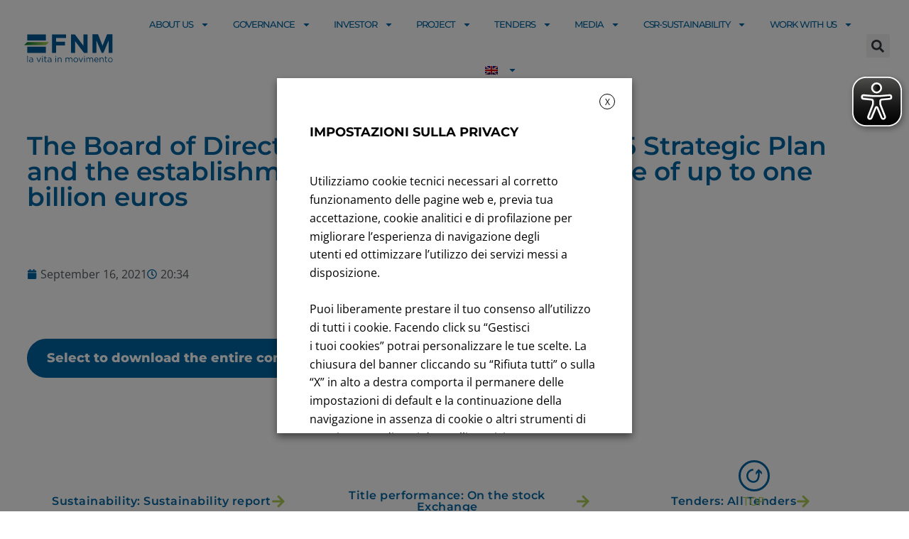

--- FILE ---
content_type: text/html; charset=UTF-8
request_url: https://www.fnmgroup.it/2021/09/16/the-board-of-directors-approves-the-2021-2025-strategic-plan-and-the-establishment-of-an-emtn-programme-of-up-to-one-billion-euros/?lang=en
body_size: 51195
content:
<!DOCTYPE html>
<html lang="en-US">
<head>
	<meta charset="UTF-8">
	<meta name="viewport" content="width=device-width, initial-scale=1.0, viewport-fit=cover" />		<meta name='robots' content='index, follow, max-image-preview:large, max-snippet:-1, max-video-preview:-1' />

	<!-- This site is optimized with the Yoast SEO plugin v26.6 - https://yoast.com/wordpress/plugins/seo/ -->
	<title>The Board of Directors approves the 2021-2025 Strategic Plan and the establishment of an EMTN Programme of up to one billion euros - FNM Group</title><link rel="preload" href="https://fonts.gstatic.com/s/opensans/v34/memvYaGs126MiZpBA-UvWbX2vVnXBbObj2OVTS-muw.woff2" as="font" type="font/woff2" crossorigin><link rel="preload" href="https://www.fnmgroup.it/wp-content/plugins/elementor/assets/lib/dialog/dialog.min.js" as="script"><link rel="preload" href="https://www.fnmgroup.it/wp-includes/css/dashicons.min.css" as="style" onload="this.rel='stylesheet';this.removeAttribute('onload');"><link rel="preload" href="https://www.fnmgroup.it/wp-includes/js/jquery/jquery.min.js?ver=3.6.1" as="script"><link rel="preload" href="https://www.fnmgroup.it/wp-content/plugins/bdthemes-element-pack/assets/css/ep-styles.css" as="style" onload="this.rel='stylesheet';this.removeAttribute('onload');"><link rel="preload" href="https://www.fnmgroup.it/wp-content/uploads/elementor/css/post-8354.css" as="style" onload="this.rel='stylesheet';this.removeAttribute('onload');"><link rel="preload" href="https://www.fnmgroup.it/wp-content/uploads/elementor/css/post-4229.css" as="style" onload="this.rel='stylesheet';this.removeAttribute('onload');"><link rel="preload" href="https://www.fnmgroup.it/wp-content/uploads/elementor/css/post-4260.css" as="style" onload="this.rel='stylesheet';this.removeAttribute('onload');"><link rel="preload" href="https://www.fnmgroup.it/wp-content/uploads/elementor/css/post-19002.css" as="style" onload="this.rel='stylesheet';this.removeAttribute('onload');"><link rel="preload" href="https://www.fnmgroup.it/wp-content/cache/perfmatters/www.fnmgroup.it/css/post.used.css?ver=1762879237" as="style" /><link rel="stylesheet" id="perfmatters-used-css" href="https://www.fnmgroup.it/wp-content/cache/perfmatters/www.fnmgroup.it/css/post.used.css?ver=1762879237" media="all" />
	<link rel="canonical" href="https://www.fnmgroup.it/2021/09/16/the-board-of-directors-approves-the-2021-2025-strategic-plan-and-the-establishment-of-an-emtn-programme-of-up-to-one-billion-euros/?lang=en" />
	<meta property="og:locale" content="en_US" />
	<meta property="og:type" content="article" />
	<meta property="og:title" content="The Board of Directors approves the 2021-2025 Strategic Plan and the establishment of an EMTN Programme of up to one billion euros - FNM Group" />
	<meta property="og:url" content="https://www.fnmgroup.it/2021/09/16/the-board-of-directors-approves-the-2021-2025-strategic-plan-and-the-establishment-of-an-emtn-programme-of-up-to-one-billion-euros/?lang=en" />
	<meta property="og:site_name" content="FNM Group" />
	<meta property="article:published_time" content="2021-09-16T18:34:00+00:00" />
	<meta property="article:modified_time" content="2022-10-17T13:10:07+00:00" />
	<meta name="author" content="NC_EDITOR" />
	<meta name="twitter:card" content="summary_large_image" />
	<meta name="twitter:label1" content="Written by" />
	<meta name="twitter:data1" content="NC_EDITOR" />
	<script type="application/ld+json" class="yoast-schema-graph">{"@context":"https://schema.org","@graph":[{"@type":"Article","@id":"https://www.fnmgroup.it/2021/09/16/the-board-of-directors-approves-the-2021-2025-strategic-plan-and-the-establishment-of-an-emtn-programme-of-up-to-one-billion-euros/?lang=en#article","isPartOf":{"@id":"https://www.fnmgroup.it/2021/09/16/the-board-of-directors-approves-the-2021-2025-strategic-plan-and-the-establishment-of-an-emtn-programme-of-up-to-one-billion-euros/?lang=en"},"author":{"name":"NC_EDITOR","@id":"https://www.fnmgroup.it/?lang=en#/schema/person/81eb25273ee5edb54b577178c2b21481"},"headline":"The Board of Directors approves the 2021-2025 Strategic Plan and the establishment of an EMTN Programme of up to one billion euros","datePublished":"2021-09-16T18:34:00+00:00","dateModified":"2022-10-17T13:10:07+00:00","mainEntityOfPage":{"@id":"https://www.fnmgroup.it/2021/09/16/the-board-of-directors-approves-the-2021-2025-strategic-plan-and-the-establishment-of-an-emtn-programme-of-up-to-one-billion-euros/?lang=en"},"wordCount":22,"publisher":{"@id":"https://www.fnmgroup.it/?lang=en#organization"},"articleSection":["2021","2021","Price Sensitive Press Releases"],"inLanguage":"en-US"},{"@type":"WebPage","@id":"https://www.fnmgroup.it/2021/09/16/the-board-of-directors-approves-the-2021-2025-strategic-plan-and-the-establishment-of-an-emtn-programme-of-up-to-one-billion-euros/?lang=en","url":"https://www.fnmgroup.it/2021/09/16/the-board-of-directors-approves-the-2021-2025-strategic-plan-and-the-establishment-of-an-emtn-programme-of-up-to-one-billion-euros/?lang=en","name":"The Board of Directors approves the 2021-2025 Strategic Plan and the establishment of an EMTN Programme of up to one billion euros - FNM Group","isPartOf":{"@id":"https://www.fnmgroup.it/?lang=en#website"},"datePublished":"2021-09-16T18:34:00+00:00","dateModified":"2022-10-17T13:10:07+00:00","breadcrumb":{"@id":"https://www.fnmgroup.it/2021/09/16/the-board-of-directors-approves-the-2021-2025-strategic-plan-and-the-establishment-of-an-emtn-programme-of-up-to-one-billion-euros/?lang=en#breadcrumb"},"inLanguage":"en-US","potentialAction":[{"@type":"ReadAction","target":["https://www.fnmgroup.it/2021/09/16/the-board-of-directors-approves-the-2021-2025-strategic-plan-and-the-establishment-of-an-emtn-programme-of-up-to-one-billion-euros/?lang=en"]}]},{"@type":"BreadcrumbList","@id":"https://www.fnmgroup.it/2021/09/16/the-board-of-directors-approves-the-2021-2025-strategic-plan-and-the-establishment-of-an-emtn-programme-of-up-to-one-billion-euros/?lang=en#breadcrumb","itemListElement":[{"@type":"ListItem","position":1,"name":"Home","item":"https://www.fnmgroup.it/?lang=en"},{"@type":"ListItem","position":2,"name":"The Board of Directors approves the 2021-2025 Strategic Plan and the establishment of an EMTN Programme of up to one billion euros"}]},{"@type":"WebSite","@id":"https://www.fnmgroup.it/?lang=en#website","url":"https://www.fnmgroup.it/?lang=en","name":"FNM Group","description":"la vita in movimento","publisher":{"@id":"https://www.fnmgroup.it/?lang=en#organization"},"potentialAction":[{"@type":"SearchAction","target":{"@type":"EntryPoint","urlTemplate":"https://www.fnmgroup.it/?lang=en?s={search_term_string}"},"query-input":{"@type":"PropertyValueSpecification","valueRequired":true,"valueName":"search_term_string"}}],"inLanguage":"en-US"},{"@type":"Organization","@id":"https://www.fnmgroup.it/?lang=en#organization","name":"FNM Group","url":"https://www.fnmgroup.it/?lang=en","logo":{"@type":"ImageObject","inLanguage":"en-US","@id":"https://www.fnmgroup.it/?lang=en#/schema/logo/image/","url":"https://www.fnmgroup.it/wp-content/uploads/2021/04/cropped-fnm-1-2.png","contentUrl":"https://www.fnmgroup.it/wp-content/uploads/2021/04/cropped-fnm-1-2.png","width":345,"height":110,"caption":"FNM Group"},"image":{"@id":"https://www.fnmgroup.it/?lang=en#/schema/logo/image/"}},{"@type":"Person","@id":"https://www.fnmgroup.it/?lang=en#/schema/person/81eb25273ee5edb54b577178c2b21481","name":"NC_EDITOR","image":{"@type":"ImageObject","inLanguage":"en-US","@id":"https://www.fnmgroup.it/?lang=en#/schema/person/image/","url":"https://secure.gravatar.com/avatar/f258f0daf5f3b41e0f174d638267c02a0f0e6a6469992da4a219b1e3ad1b1f37?s=96&d=mm&r=g","contentUrl":"https://secure.gravatar.com/avatar/f258f0daf5f3b41e0f174d638267c02a0f0e6a6469992da4a219b1e3ad1b1f37?s=96&d=mm&r=g","caption":"NC_EDITOR"},"url":"https://www.fnmgroup.it/author/nc_editor/?lang=en"}]}</script>
	<!-- / Yoast SEO plugin. -->



		<!-- This site uses the Google Analytics by MonsterInsights plugin v9.11.0 - Using Analytics tracking - https://www.monsterinsights.com/ -->
							<script type="text/plain" data-cli-class="cli-blocker-script" data-cli-label="Google Tag Manager"  data-cli-script-type="analytics" data-cli-block="true" data-cli-block-if-ccpa-optout="false" data-cli-element-position="head" src="//www.googletagmanager.com/gtag/js?id=G-D23RE53ZG8"  data-cfasync="false" data-wpfc-render="false" async></script>
			<script type="text/plain" data-cli-class="cli-blocker-script" data-cli-label="MonsterInsights"  data-cli-script-type="analytics" data-cli-block="true" data-cli-block-if-ccpa-optout="false" data-cli-element-position="head" data-cfasync="false" data-wpfc-render="false">
				var mi_version = '9.11.0';
				var mi_track_user = true;
				var mi_no_track_reason = '';
								var MonsterInsightsDefaultLocations = {"page_location":"https:\/\/www.fnmgroup.it\/2021\/09\/16\/the-board-of-directors-approves-the-2021-2025-strategic-plan-and-the-establishment-of-an-emtn-programme-of-up-to-one-billion-euros\/?lang=en%2F&lang=en"};
								if ( typeof MonsterInsightsPrivacyGuardFilter === 'function' ) {
					var MonsterInsightsLocations = (typeof MonsterInsightsExcludeQuery === 'object') ? MonsterInsightsPrivacyGuardFilter( MonsterInsightsExcludeQuery ) : MonsterInsightsPrivacyGuardFilter( MonsterInsightsDefaultLocations );
				} else {
					var MonsterInsightsLocations = (typeof MonsterInsightsExcludeQuery === 'object') ? MonsterInsightsExcludeQuery : MonsterInsightsDefaultLocations;
				}

								var disableStrs = [
										'ga-disable-G-D23RE53ZG8',
									];

				/* Function to detect opted out users */
				function __gtagTrackerIsOptedOut() {
					for (var index = 0; index < disableStrs.length; index++) {
						if (document.cookie.indexOf(disableStrs[index] + '=true') > -1) {
							return true;
						}
					}

					return false;
				}

				/* Disable tracking if the opt-out cookie exists. */
				if (__gtagTrackerIsOptedOut()) {
					for (var index = 0; index < disableStrs.length; index++) {
						window[disableStrs[index]] = true;
					}
				}

				/* Opt-out function */
				function __gtagTrackerOptout() {
					for (var index = 0; index < disableStrs.length; index++) {
						document.cookie = disableStrs[index] + '=true; expires=Thu, 31 Dec 2099 23:59:59 UTC; path=/';
						window[disableStrs[index]] = true;
					}
				}

				if ('undefined' === typeof gaOptout) {
					function gaOptout() {
						__gtagTrackerOptout();
					}
				}
								window.dataLayer = window.dataLayer || [];

				window.MonsterInsightsDualTracker = {
					helpers: {},
					trackers: {},
				};
				if (mi_track_user) {
					function __gtagDataLayer() {
						dataLayer.push(arguments);
					}

					function __gtagTracker(type, name, parameters) {
						if (!parameters) {
							parameters = {};
						}

						if (parameters.send_to) {
							__gtagDataLayer.apply(null, arguments);
							return;
						}

						if (type === 'event') {
														parameters.send_to = monsterinsights_frontend.v4_id;
							var hookName = name;
							if (typeof parameters['event_category'] !== 'undefined') {
								hookName = parameters['event_category'] + ':' + name;
							}

							if (typeof MonsterInsightsDualTracker.trackers[hookName] !== 'undefined') {
								MonsterInsightsDualTracker.trackers[hookName](parameters);
							} else {
								__gtagDataLayer('event', name, parameters);
							}
							
						} else {
							__gtagDataLayer.apply(null, arguments);
						}
					}

					__gtagTracker('js', new Date());
					__gtagTracker('set', {
						'developer_id.dZGIzZG': true,
											});
					if ( MonsterInsightsLocations.page_location ) {
						__gtagTracker('set', MonsterInsightsLocations);
					}
										__gtagTracker('config', 'G-D23RE53ZG8', {"forceSSL":"true","link_attribution":"true"} );
										window.gtag = __gtagTracker;										(function () {
						/* https://developers.google.com/analytics/devguides/collection/analyticsjs/ */
						/* ga and __gaTracker compatibility shim. */
						var noopfn = function () {
							return null;
						};
						var newtracker = function () {
							return new Tracker();
						};
						var Tracker = function () {
							return null;
						};
						var p = Tracker.prototype;
						p.get = noopfn;
						p.set = noopfn;
						p.send = function () {
							var args = Array.prototype.slice.call(arguments);
							args.unshift('send');
							__gaTracker.apply(null, args);
						};
						var __gaTracker = function () {
							var len = arguments.length;
							if (len === 0) {
								return;
							}
							var f = arguments[len - 1];
							if (typeof f !== 'object' || f === null || typeof f.hitCallback !== 'function') {
								if ('send' === arguments[0]) {
									var hitConverted, hitObject = false, action;
									if ('event' === arguments[1]) {
										if ('undefined' !== typeof arguments[3]) {
											hitObject = {
												'eventAction': arguments[3],
												'eventCategory': arguments[2],
												'eventLabel': arguments[4],
												'value': arguments[5] ? arguments[5] : 1,
											}
										}
									}
									if ('pageview' === arguments[1]) {
										if ('undefined' !== typeof arguments[2]) {
											hitObject = {
												'eventAction': 'page_view',
												'page_path': arguments[2],
											}
										}
									}
									if (typeof arguments[2] === 'object') {
										hitObject = arguments[2];
									}
									if (typeof arguments[5] === 'object') {
										Object.assign(hitObject, arguments[5]);
									}
									if ('undefined' !== typeof arguments[1].hitType) {
										hitObject = arguments[1];
										if ('pageview' === hitObject.hitType) {
											hitObject.eventAction = 'page_view';
										}
									}
									if (hitObject) {
										action = 'timing' === arguments[1].hitType ? 'timing_complete' : hitObject.eventAction;
										hitConverted = mapArgs(hitObject);
										__gtagTracker('event', action, hitConverted);
									}
								}
								return;
							}

							function mapArgs(args) {
								var arg, hit = {};
								var gaMap = {
									'eventCategory': 'event_category',
									'eventAction': 'event_action',
									'eventLabel': 'event_label',
									'eventValue': 'event_value',
									'nonInteraction': 'non_interaction',
									'timingCategory': 'event_category',
									'timingVar': 'name',
									'timingValue': 'value',
									'timingLabel': 'event_label',
									'page': 'page_path',
									'location': 'page_location',
									'title': 'page_title',
									'referrer' : 'page_referrer',
								};
								for (arg in args) {
																		if (!(!args.hasOwnProperty(arg) || !gaMap.hasOwnProperty(arg))) {
										hit[gaMap[arg]] = args[arg];
									} else {
										hit[arg] = args[arg];
									}
								}
								return hit;
							}

							try {
								f.hitCallback();
							} catch (ex) {
							}
						};
						__gaTracker.create = newtracker;
						__gaTracker.getByName = newtracker;
						__gaTracker.getAll = function () {
							return [];
						};
						__gaTracker.remove = noopfn;
						__gaTracker.loaded = true;
						window['__gaTracker'] = __gaTracker;
					})();
									} else {
										console.log("");
					(function () {
						function __gtagTracker() {
							return null;
						}

						window['__gtagTracker'] = __gtagTracker;
						window['gtag'] = __gtagTracker;
					})();
									}
			</script>
							<!-- / Google Analytics by MonsterInsights -->
		<style id='wp-img-auto-sizes-contain-inline-css'>
img:is([sizes=auto i],[sizes^="auto," i]){contain-intrinsic-size:3000px 1500px}
/*# sourceURL=wp-img-auto-sizes-contain-inline-css */
</style>
<link rel="stylesheet" id="pt-cv-public-style-css" href="https://www.fnmgroup.it/wp-content/plugins/content-views-query-and-display-post-page/public/assets/css/cv.css?ver=4.2.1" media="print" onload="this.media=&#039;all&#039;;this.onload=null;">
<link rel="stylesheet" id="pt-cv-public-pro-style-css" href="https://www.fnmgroup.it/wp-content/plugins/pt-content-views-pro/public/assets/css/cvpro.min.css?ver=7.2.2" media="print" onload="this.media=&#039;all&#039;;this.onload=null;">
<link rel="stylesheet" id="premium-addons-css" href="https://www.fnmgroup.it/wp-content/plugins/premium-addons-for-elementor/assets/frontend/min-css/premium-addons.min.css?ver=4.11.61" media="print" onload="this.media=&#039;all&#039;;this.onload=null;">
<link rel="stylesheet" id="premium-pro-css" href="https://www.fnmgroup.it/wp-content/plugins/premium-addons-pro/assets/frontend/min-css/premium-addons.min.css?ver=2.9.54" media="print" onload="this.media=&#039;all&#039;;this.onload=null;">
<link rel="stylesheet" id="wp-block-library-css" href="https://www.fnmgroup.it/wp-includes/css/dist/block-library/style.min.css?ver=6.9" media="print" onload="this.media=&#039;all&#039;;this.onload=null;">
<style id='classic-theme-styles-inline-css'>
/*! This file is auto-generated */
.wp-block-button__link{color:#fff;background-color:#32373c;border-radius:9999px;box-shadow:none;text-decoration:none;padding:calc(.667em + 2px) calc(1.333em + 2px);font-size:1.125em}.wp-block-file__button{background:#32373c;color:#fff;text-decoration:none}
/*# sourceURL=/wp-includes/css/classic-themes.min.css */
</style>
<style id='outermost-icon-block-style-inline-css'>
.wp-block-outermost-icon-block{display:flex;line-height:0}.wp-block-outermost-icon-block.has-border-color{border:none}.wp-block-outermost-icon-block .has-icon-color svg,.wp-block-outermost-icon-block.has-icon-color svg{color:currentColor}.wp-block-outermost-icon-block .has-icon-color:not(.has-no-icon-fill-color) svg,.wp-block-outermost-icon-block.has-icon-color:not(.has-no-icon-fill-color) svg{fill:currentColor}.wp-block-outermost-icon-block .icon-container{box-sizing:border-box}.wp-block-outermost-icon-block a,.wp-block-outermost-icon-block svg{height:100%;transition:transform .1s ease-in-out;width:100%}.wp-block-outermost-icon-block a:hover{transform:scale(1.1)}.wp-block-outermost-icon-block svg{transform:rotate(var(--outermost--icon-block--transform-rotate,0deg)) scaleX(var(--outermost--icon-block--transform-scale-x,1)) scaleY(var(--outermost--icon-block--transform-scale-y,1))}.wp-block-outermost-icon-block .rotate-90,.wp-block-outermost-icon-block.rotate-90{--outermost--icon-block--transform-rotate:90deg}.wp-block-outermost-icon-block .rotate-180,.wp-block-outermost-icon-block.rotate-180{--outermost--icon-block--transform-rotate:180deg}.wp-block-outermost-icon-block .rotate-270,.wp-block-outermost-icon-block.rotate-270{--outermost--icon-block--transform-rotate:270deg}.wp-block-outermost-icon-block .flip-horizontal,.wp-block-outermost-icon-block.flip-horizontal{--outermost--icon-block--transform-scale-x:-1}.wp-block-outermost-icon-block .flip-vertical,.wp-block-outermost-icon-block.flip-vertical{--outermost--icon-block--transform-scale-y:-1}.wp-block-outermost-icon-block .flip-vertical.flip-horizontal,.wp-block-outermost-icon-block.flip-vertical.flip-horizontal{--outermost--icon-block--transform-scale-x:-1;--outermost--icon-block--transform-scale-y:-1}

/*# sourceURL=https://www.fnmgroup.it/wp-content/plugins/icon-block/build/style.css */
</style>
<link rel="stylesheet" id="ae-pro-css-css" href="https://www.fnmgroup.it/wp-content/plugins/anywhere-elementor-pro/includes/assets/css/ae-pro.min.css?ver=2.29.3" media="print" onload="this.media=&#039;all&#039;;this.onload=null;">
<link rel="stylesheet" id="mailup-css" href="https://www.fnmgroup.it/wp-content/plugins/mailup-email-and-newsletter-subscription-form/public/css/mailup-public.css?ver=1.2.7" media="print" onload="this.media=&#039;all&#039;;this.onload=null;">
<link rel="stylesheet" id="wpsm_tabs_pro_font-icon-picker-glyphicon_style-css" href="https://www.fnmgroup.it/wp-content/plugins/tabs-pro/assets/css/mul-type-icon-picker/picker/glyphicon.css?ver=6.9" media="print" onload="this.media=&#039;all&#039;;this.onload=null;">
<link rel="stylesheet" id="wpsm_tabs_pro_font-icon-picker-dashicons_style-css" href="https://www.fnmgroup.it/wp-content/plugins/tabs-pro/assets/css/mul-type-icon-picker/picker/dashicons.css?ver=6.9" media="print" onload="this.media=&#039;all&#039;;this.onload=null;">
<link rel="stylesheet" id="wpsm_tabs_pro-font-awesome-front-css" href="https://www.fnmgroup.it/wp-content/plugins/tabs-pro/assets/css/font-awesome/css/font-awesome.min.css?ver=6.9" media="print" onload="this.media=&#039;all&#039;;this.onload=null;">
<link rel="stylesheet" id="wpsm_tabs_pro_bootstrap-front-css" href="https://www.fnmgroup.it/wp-content/plugins/tabs-pro/assets/css/bootstrap-front.css?ver=6.9" media="print" onload="this.media=&#039;all&#039;;this.onload=null;">
<link rel="stylesheet" id="wpsm_tabs_pro_animate-css" href="https://www.fnmgroup.it/wp-content/plugins/tabs-pro/assets/css/animate.css?ver=6.9" media="print" onload="this.media=&#039;all&#039;;this.onload=null;">
<link rel="stylesheet" id="wpsm_tabs_pro_scrollbar_style-css" href="https://www.fnmgroup.it/wp-content/plugins/tabs-pro/assets/css/scrollbar/jquery.mCustomScrollbar.css?ver=6.9" media="print" onload="this.media=&#039;all&#039;;this.onload=null;">
<link rel="stylesheet" id="cookie-law-info-css" href="https://www.fnmgroup.it/wp-content/plugins/webtoffee-gdpr-cookie-consent/public/css/cookie-law-info-public.css?ver=2.4.0" media="print" onload="this.media=&#039;all&#039;;this.onload=null;">
<link rel="stylesheet" id="cookie-law-info-gdpr-css" href="https://www.fnmgroup.it/wp-content/plugins/webtoffee-gdpr-cookie-consent/public/css/cookie-law-info-gdpr.css?ver=2.4.0" media="print" onload="this.media=&#039;all&#039;;this.onload=null;">
<style id='cookie-law-info-gdpr-inline-css'>
.cli-modal-content, .cli-tab-content { background-color: #ffffff; }.cli-privacy-content-text, .cli-modal .cli-modal-dialog, .cli-tab-container p, a.cli-privacy-readmore { color: #000000; }.cli-tab-header { background-color: #f2f2f2; }.cli-tab-header, .cli-tab-header a.cli-nav-link,span.cli-necessary-caption,.cli-switch .cli-slider:after { color: #000000; }.cli-switch .cli-slider:before { background-color: #ffffff; }.cli-switch input:checked + .cli-slider:before { background-color: #ffffff; }.cli-switch .cli-slider { background-color: #e3e1e8; }.cli-switch input:checked + .cli-slider { background-color: #28a745; }.cli-modal-close svg { fill: #000000; }.cli-tab-footer .wt-cli-privacy-accept-all-btn { background-color: #00acad; color: #ffffff}.cli-tab-footer .wt-cli-privacy-accept-btn { background-color: #00acad; color: #ffffff}.cli-tab-header a:before{ border-right: 1px solid #000000; border-bottom: 1px solid #000000; }
/*# sourceURL=cookie-law-info-gdpr-inline-css */
</style>
<link rel="stylesheet" id="wpml-legacy-dropdown-0-css" href="https://www.fnmgroup.it/wp-content/plugins/sitepress-multilingual-cms/templates/language-switchers/legacy-dropdown/style.min.css?ver=1" media="print" onload="this.media=&#039;all&#039;;this.onload=null;">
<link rel="stylesheet" id="wpml-legacy-horizontal-list-0-css" href="https://www.fnmgroup.it/wp-content/plugins/sitepress-multilingual-cms/templates/language-switchers/legacy-list-horizontal/style.min.css?ver=1" media="print" onload="this.media=&#039;all&#039;;this.onload=null;">
<style id='wpml-legacy-horizontal-list-0-inline-css'>
.wpml-ls-statics-footer a, .wpml-ls-statics-footer .wpml-ls-sub-menu a, .wpml-ls-statics-footer .wpml-ls-sub-menu a:link, .wpml-ls-statics-footer li:not(.wpml-ls-current-language) .wpml-ls-link, .wpml-ls-statics-footer li:not(.wpml-ls-current-language) .wpml-ls-link:link {color:#444444;background-color:#ffffff;}.wpml-ls-statics-footer .wpml-ls-sub-menu a:hover,.wpml-ls-statics-footer .wpml-ls-sub-menu a:focus, .wpml-ls-statics-footer .wpml-ls-sub-menu a:link:hover, .wpml-ls-statics-footer .wpml-ls-sub-menu a:link:focus {color:#000000;background-color:#eeeeee;}.wpml-ls-statics-footer .wpml-ls-current-language > a {color:#444444;background-color:#ffffff;}.wpml-ls-statics-footer .wpml-ls-current-language:hover>a, .wpml-ls-statics-footer .wpml-ls-current-language>a:focus {color:#000000;background-color:#eeeeee;}
/*# sourceURL=wpml-legacy-horizontal-list-0-inline-css */
</style>
<link rel="stylesheet" id="wpml-menu-item-0-css" href="https://www.fnmgroup.it/wp-content/plugins/sitepress-multilingual-cms/templates/language-switchers/menu-item/style.min.css?ver=1" media="print" onload="this.media=&#039;all&#039;;this.onload=null;">
<style id='wpml-menu-item-0-inline-css'>
.wpml-ls-legacy-list-horizontal.wpml-ls-statics-footer { display: none !important; }
/*# sourceURL=wpml-menu-item-0-inline-css */
</style>
<link rel="stylesheet" id="eae-css-css" href="https://www.fnmgroup.it/wp-content/plugins/addon-elements-for-elementor-page-builder/assets/css/eae.min.css?ver=1.14.4" media="print" onload="this.media=&#039;all&#039;;this.onload=null;">
<link rel="stylesheet" id="eae-peel-css-css" href="https://www.fnmgroup.it/wp-content/plugins/addon-elements-for-elementor-page-builder/assets/lib/peel/peel.css?ver=1.14.4" media="print" onload="this.media=&#039;all&#039;;this.onload=null;">
<link rel="stylesheet" id="vegas-css-css" href="https://www.fnmgroup.it/wp-content/plugins/anywhere-elementor-pro/includes/assets/lib/vegas/vegas.min.css?ver=2.4.0" media="print" onload="this.media=&#039;all&#039;;this.onload=null;">
<link rel="stylesheet" id="fluida-themefonts-css" href="https://www.fnmgroup.it/wp-content/themes/fluida/resources/fonts/fontfaces.css?ver=1.8.8.1" media="print" onload="this.media=&#039;all&#039;;this.onload=null;">
<link rel='stylesheet' id='fluida-googlefonts-css' href='https://www.fnmgroup.it/wp-content/cache/perfmatters/www.fnmgroup.it/fonts/3bf4d7b94b3c.google-fonts.min.css' media='all' />
<link rel="stylesheet" id="fluida-main-css" href="https://www.fnmgroup.it/wp-content/themes/fluida/style.css?ver=1.8.8.1" media="print" onload="this.media=&#039;all&#039;;this.onload=null;">
<style id='fluida-main-inline-css'>
 #site-header-main-inside, #container, #colophon-inside, #footer-inside, #breadcrumbs-container-inside, #wp-custom-header { margin: 0 auto; max-width: 2920px; } #site-header-main { left: 0; right: 0; } #primary { width: 100px; } #secondary { width: 100px; } #container.one-column { } #container.two-columns-right #secondary { float: right; } #container.two-columns-right .main, .two-columns-right #breadcrumbs { width: calc( 98% - 100px ); float: left; } #container.two-columns-left #primary { float: left; } #container.two-columns-left .main, .two-columns-left #breadcrumbs { width: calc( 98% - 100px ); float: right; } #container.three-columns-right #primary, #container.three-columns-left #primary, #container.three-columns-sided #primary { float: left; } #container.three-columns-right #secondary, #container.three-columns-left #secondary, #container.three-columns-sided #secondary { float: left; } #container.three-columns-right #primary, #container.three-columns-left #secondary { margin-left: 2%; margin-right: 2%; } #container.three-columns-right .main, .three-columns-right #breadcrumbs { width: calc( 96% - 200px ); float: left; } #container.three-columns-left .main, .three-columns-left #breadcrumbs { width: calc( 96% - 200px ); float: right; } #container.three-columns-sided #secondary { float: right; } #container.three-columns-sided .main, .three-columns-sided #breadcrumbs { width: calc( 96% - 200px ); float: right; margin: 0 calc( 2% + 100px ) 0 -1920px; } #site-text { clip: rect(1px, 1px, 1px, 1px); height: 1px; overflow: hidden; position: absolute !important; width: 1px; word-wrap: normal !important; } html { font-family: Open Sans; font-size: 16px; font-weight: 400; line-height: 1.8; } #site-title { font-family: Open Sans Condensed; font-size: 150%; font-weight: 400; } #access ul li a { font-family: Open Sans Condensed; font-size: 105%; font-weight: 800; } #access i.search-icon { ; } .widget-title { font-family: Open Sans; font-size: 100%; font-weight: 800; } .widget-container { font-family: Open Sans; font-size: 100%; font-weight: 400; } .entry-title, #reply-title, .woocommerce .main .page-title, .woocommerce .main .entry-title { font-family: Open Sans; font-size: 250%; font-weight: 400; } .content-masonry .entry-title { font-size: 187.5%; } h1 { font-size: 3.029em; } h2 { font-size: 2.678em; } h3 { font-size: 2.327em; } h4 { font-size: 1.976em; } h5 { font-size: 1.625em; } h6 { font-size: 1.274em; } h1, h2, h3, h4, h5, h6 { font-family: Open Sans; font-weight: 400; } .lp-staticslider .staticslider-caption-title, .seriousslider.seriousslider-theme .seriousslider-caption-title { font-family: Open Sans; } body { color: #555; background-color: #ffffff; } #site-header-main, #site-header-main-inside, #access ul li a, #access ul ul, #access::after { background-color: #fff; } #access .menu-main-search .searchform { border-color: #1765a0; background-color: #1765a0; } .menu-search-animated .searchform input[type="search"], .menu-search-animated .searchform input[type="search"]:focus { color: #fff; } #header a { color: #1765a0; } #access > div > ul > li, #access > div > ul > li > a { color: #1765a0; } #access ul.sub-menu li a, #access ul.children li a { color: #555; } #access ul.sub-menu li:hover > a, #access ul.children li:hover > a { background-color: rgba(85,85,85,0.1); } #access > div > ul > li:hover > a { color: #fff; } #access ul > li.current_page_item > a, #access ul > li.current-menu-item > a, #access ul > li.current_page_ancestor > a, #access ul > li.current-menu-ancestor > a, #access .sub-menu, #access .children { border-top-color: #1765a0; } #access ul ul ul { border-left-color: rgba(85,85,85,0.5); } #access > div > ul > li:hover > a { background-color: #1765a0; } #access ul.children > li.current_page_item > a, #access ul.sub-menu > li.current-menu-item > a, #access ul.children > li.current_page_ancestor > a, #access ul.sub-menu > li.current-menu-ancestor > a { border-color: #555; } .searchform .searchsubmit, .searchform:hover input[type="search"], .searchform input[type="search"]:focus { color: #fff; background-color: transparent; } .searchform::after, .searchform input[type="search"]:focus, .searchform .searchsubmit:hover { background-color: #1765a0; } article.hentry, #primary, .searchform, .main > div:not(#content-masonry), .main > header, .main > nav#nav-below, .pagination span, .pagination a, #nav-old-below .nav-previous, #nav-old-below .nav-next { background-color: #fff; } #breadcrumbs-container { background-color: #f8f8f8;} #secondary { ; } #colophon, #footer { background-color: #ffffff; color: #AAA; } span.entry-format { color: #1765a0; } .format-aside { border-top-color: #ffffff; } article.hentry .post-thumbnail-container { background-color: rgba(85,85,85,0.15); } .entry-content blockquote::before, .entry-content blockquote::after { color: rgba(85,85,85,0.1); } .entry-content h1, .entry-content h2, .entry-content h3, .entry-content h4, .lp-text-content h1, .lp-text-content h2, .lp-text-content h3, .lp-text-content h4 { color: #333; } a { color: #1765a0; } a:hover, .entry-meta span a:hover, .comments-link a:hover { color: #f42b00; } #footer a, .page-title strong { color: #1765a0; } #footer a:hover, #site-title a:hover span { color: #f42b00; } #access > div > ul > li.menu-search-animated:hover i { color: #fff; } .continue-reading-link { color: #fff; background-color: #f42b00} .continue-reading-link:before { background-color: #1765a0} .continue-reading-link:hover { color: #fff; } header.pad-container { border-top-color: #1765a0; } article.sticky:after { background-color: rgba(23,101,160,1); } .socials a:before { color: #1765a0; } .socials a:hover:before { color: #f42b00; } .fluida-normalizedtags #content .tagcloud a { color: #fff; background-color: #1765a0; } .fluida-normalizedtags #content .tagcloud a:hover { background-color: #f42b00; } #toTop .icon-back2top:before { color: #1765a0; } #toTop:hover .icon-back2top:before { color: #f42b00; } .entry-meta .icon-metas:before { color: #f42b00; } .page-link a:hover { border-top-color: #f42b00; } #site-title span a span:nth-child(1) { background-color: #1765a0; color: #fff; width: 1.4em; margin-right: .1em; text-align: center; line-height: 1.4; font-weight: 300; } #site-title span a:hover span:nth-child(1) { background-color: #f42b00; } .fluida-caption-one .main .wp-caption .wp-caption-text { border-bottom-color: #eeeeee; } .fluida-caption-two .main .wp-caption .wp-caption-text { background-color: #f5f5f5; } .fluida-image-one .entry-content img[class*="align"], .fluida-image-one .entry-summary img[class*="align"], .fluida-image-two .entry-content img[class*='align'], .fluida-image-two .entry-summary img[class*='align'] { border-color: #eeeeee; } .fluida-image-five .entry-content img[class*='align'], .fluida-image-five .entry-summary img[class*='align'] { border-color: #1765a0; } /* diffs */ span.edit-link a.post-edit-link, span.edit-link a.post-edit-link:hover, span.edit-link .icon-edit:before { color: #9a9a9a; } .searchform { border-color: #ebebeb; } .entry-meta span, .entry-utility span, .entry-meta time, .comment-meta a, #breadcrumbs-nav .icon-angle-right::before, .footermenu ul li span.sep { color: #9a9a9a; } #footer { border-top-color: #ebebeb; } #colophon .widget-container:after { background-color: #ebebeb; } #commentform { max-width:650px;} code, .reply a:after, #nav-below .nav-previous a:before, #nav-below .nav-next a:before, .reply a:after { background-color: #eeeeee; } pre, .entry-meta .author, nav.sidebarmenu, .page-link > span, article .author-info, .comment-author, .commentlist .comment-body, .commentlist .pingback, nav.sidebarmenu li a { border-color: #eeeeee; } select, input[type], textarea { color: #555; } button, input[type="button"], input[type="submit"], input[type="reset"] { background-color: #1765a0; color: #fff; } button:hover, input[type="button"]:hover, input[type="submit"]:hover, input[type="reset"]:hover { background-color: #f42b00; } select, input[type], textarea { border-color: #e9e9e9; } input[type]:hover, textarea:hover, select:hover, input[type]:focus, textarea:focus, select:focus { border-color: #cdcdcd; } hr { background-color: #e9e9e9; } #toTop { background-color: rgba(250,250,250,0.8) } /* gutenberg */ .wp-block-image.alignwide { margin-left: -15%; margin-right: -15%; } .wp-block-image.alignwide img { width: 130%; max-width: 130%; } .has-accent-1-color, .has-accent-1-color:hover { color: #1765a0; } .has-accent-2-color, .has-accent-2-color:hover { color: #f42b00; } .has-headings-color, .has-headings-color:hover { color: #333; } .has-sitetext-color, .has-sitetext-color:hover { color: #555; } .has-sitebg-color, .has-sitebg-color:hover { color: #fff; } .has-accent-1-background-color { background-color: #1765a0; } .has-accent-2-background-color { background-color: #f42b00; } .has-headings-background-color { background-color: #333; } .has-sitetext-background-color { background-color: #555; } .has-sitebg-background-color { background-color: #fff; } .has-small-font-size { font-size: 10px; } .has-regular-font-size { font-size: 16px; } .has-large-font-size { font-size: 25px; } .has-larger-font-size { font-size: 40px; } .has-huge-font-size { font-size: 40px; } /* woocommerce */ .woocommerce-page #respond input#submit.alt, .woocommerce a.button.alt, .woocommerce-page button.button.alt, .woocommerce input.button.alt, .woocommerce #respond input#submit, .woocommerce a.button, .woocommerce button.button, .woocommerce input.button { background-color: #1765a0; color: #fff; line-height: 1.8; } .woocommerce #respond input#submit:hover, .woocommerce a.button:hover, .woocommerce button.button:hover, .woocommerce input.button:hover { background-color: #3987c2; color: #fff;} .woocommerce-page #respond input#submit.alt, .woocommerce a.button.alt, .woocommerce-page button.button.alt, .woocommerce input.button.alt { background-color: #f42b00; color: #fff; line-height: 1.8; } .woocommerce-page #respond input#submit.alt:hover, .woocommerce a.button.alt:hover, .woocommerce-page button.button.alt:hover, .woocommerce input.button.alt:hover { background-color: #ff4d22; color: #fff;} .woocommerce div.product .woocommerce-tabs ul.tabs li.active { border-bottom-color: #fff; } .woocommerce #respond input#submit.alt.disabled, .woocommerce #respond input#submit.alt.disabled:hover, .woocommerce #respond input#submit.alt:disabled, .woocommerce #respond input#submit.alt:disabled:hover, .woocommerce #respond input#submit.alt[disabled]:disabled, .woocommerce #respond input#submit.alt[disabled]:disabled:hover, .woocommerce a.button.alt.disabled, .woocommerce a.button.alt.disabled:hover, .woocommerce a.button.alt:disabled, .woocommerce a.button.alt:disabled:hover, .woocommerce a.button.alt[disabled]:disabled, .woocommerce a.button.alt[disabled]:disabled:hover, .woocommerce button.button.alt.disabled, .woocommerce button.button.alt.disabled:hover, .woocommerce button.button.alt:disabled, .woocommerce button.button.alt:disabled:hover, .woocommerce button.button.alt[disabled]:disabled, .woocommerce button.button.alt[disabled]:disabled:hover, .woocommerce input.button.alt.disabled, .woocommerce input.button.alt.disabled:hover, .woocommerce input.button.alt:disabled, .woocommerce input.button.alt:disabled:hover, .woocommerce input.button.alt[disabled]:disabled, .woocommerce input.button.alt[disabled]:disabled:hover { background-color: #f42b00; } .woocommerce ul.products li.product .price, .woocommerce div.product p.price, .woocommerce div.product span.price { color: #232323 } #add_payment_method #payment, .woocommerce-cart #payment, .woocommerce-checkout #payment { background: #f5f5f5; } /* mobile menu */ nav#mobile-menu { background-color: #fff; color: #1765a0;} #mobile-menu .menu-main-search input[type="search"] { color: #1765a0; } .main .entry-content, .main .entry-summary { text-align: justify; } .main p, .main ul, .main ol, .main dd, .main pre, .main hr { margin-bottom: 1em; } .main .entry-content p { text-indent: 0em; } .main a.post-featured-image { background-position: center center; } #content { margin-top: 0px; } #content { padding-left: 0px; padding-right: 0px; } #header-widget-area { width: 100%; right: 10px; } .fluida-stripped-table .main thead th, .fluida-bordered-table .main thead th, .fluida-stripped-table .main td, .fluida-stripped-table .main th, .fluida-bordered-table .main th, .fluida-bordered-table .main td { border-color: #e9e9e9; } .fluida-clean-table .main th, .fluida-stripped-table .main tr:nth-child(even) td, .fluida-stripped-table .main tr:nth-child(even) th { background-color: #f6f6f6; } .fluida-cropped-featured .main .post-thumbnail-container { height: 200px; } .fluida-responsive-featured .main .post-thumbnail-container { max-height: 200px; height: auto; } #secondary { border: 0; box-shadow: none; } #primary + #secondary { padding-left: 1em; } article.hentry .article-inner, #breadcrumbs-nav, body.woocommerce.woocommerce-page #breadcrumbs-nav, #content-masonry article.hentry .article-inner, .pad-container { padding-left: 10%; padding-right: 10%; } .fluida-magazine-two.archive #breadcrumbs-nav, .fluida-magazine-two.archive .pad-container, .fluida-magazine-two.search #breadcrumbs-nav, .fluida-magazine-two.search .pad-container, .fluida-magazine-two.page-template-template-page-with-intro #breadcrumbs-nav, .fluida-magazine-two.page-template-template-page-with-intro .pad-container { padding-left: 5%; padding-right: 5%; } .fluida-magazine-three.archive #breadcrumbs-nav, .fluida-magazine-three.archive .pad-container, .fluida-magazine-three.search #breadcrumbs-nav, .fluida-magazine-three.search .pad-container, .fluida-magazine-three.page-template-template-page-with-intro #breadcrumbs-nav, .fluida-magazine-three.page-template-template-page-with-intro .pad-container { padding-left: 3.3333333333333%; padding-right: 3.3333333333333%; } #site-header-main { height:85px; } #sheader, .identity, #nav-toggle { height:85px; line-height:85px; } #access div > ul > li > a { line-height:83px; } #access .menu-main-search > a, #branding { height:85px; } .fluida-responsive-headerimage #masthead #header-image-main-inside { max-height: 250px; } .fluida-cropped-headerimage #masthead div.header-image { height: 250px; } #site-text { display: none; } #masthead #site-header-main { position: fixed; top: 0; box-shadow: 0 0 3px rgba(0,0,0,0.2); } #header-image-main { margin-top: 85px; } .fluida-landing-page .lp-blocks-inside, .fluida-landing-page .lp-boxes-inside, .fluida-landing-page .lp-text-inside, .fluida-landing-page .lp-posts-inside, .fluida-landing-page .lp-section-header { max-width: 2920px; } .seriousslider-theme .seriousslider-caption-buttons a:nth-child(2n+1), a.staticslider-button:nth-child(2n+1) { color: #555; border-color: #fff; background-color: #fff; } .seriousslider-theme .seriousslider-caption-buttons a:nth-child(2n+1):hover, a.staticslider-button:nth-child(2n+1):hover { color: #fff; } .seriousslider-theme .seriousslider-caption-buttons a:nth-child(2n), a.staticslider-button:nth-child(2n) { border-color: #fff; color: #fff; } .seriousslider-theme .seriousslider-caption-buttons a:nth-child(2n):hover, .staticslider-button:nth-child(2n):hover { color: #555; background-color: #fff; } .lp-blocks { ; } .lp-block > i::before { color: #1765a0; } .lp-block:hover i::before { color: #f42b00; } .lp-block i:after { background-color: #1765a0; } .lp-block:hover i:after { background-color: #f42b00; } .lp-block-text, .lp-boxes-static .lp-box-text, .lp-section-desc { color: #919191; } .lp-text { background-color: #FFF; } .lp-boxes-1 .lp-box .lp-box-image { height: 250px; } .lp-boxes-1.lp-boxes-animated .lp-box:hover .lp-box-text { max-height: 150px; } .lp-boxes-2 .lp-box .lp-box-image { height: 400px; } .lp-boxes-2.lp-boxes-animated .lp-box:hover .lp-box-text { max-height: 300px; } .lp-box-readmore { color: #1765a0; } .lp-boxes { ; } .lp-boxes .lp-box-overlay { background-color: rgba(23,101,160, 0.9); } .lpbox-rnd1 { background-color: #c8c8c8; } .lpbox-rnd2 { background-color: #c3c3c3; } .lpbox-rnd3 { background-color: #bebebe; } .lpbox-rnd4 { background-color: #b9b9b9; } .lpbox-rnd5 { background-color: #b4b4b4; } .lpbox-rnd6 { background-color: #afafaf; } .lpbox-rnd7 { background-color: #aaaaaa; } .lpbox-rnd8 { background-color: #a5a5a5; } 
/*# sourceURL=fluida-main-inline-css */
</style>
<link rel="stylesheet" id="elementor-frontend-css" href="https://www.fnmgroup.it/wp-content/uploads/elementor/css/custom-frontend.min.css?ver=1768468654" media="print" onload="this.media=&#039;all&#039;;this.onload=null;">
<link rel="stylesheet" id="widget-heading-css" href="https://www.fnmgroup.it/wp-content/plugins/elementor/assets/css/widget-heading.min.css?ver=3.34.0" media="print" onload="this.media=&#039;all&#039;;this.onload=null;">
<link rel="stylesheet" id="e-animation-fadeIn-css" href="https://www.fnmgroup.it/wp-content/plugins/elementor/assets/lib/animations/styles/fadeIn.min.css?ver=3.34.0" media="print" onload="this.media=&#039;all&#039;;this.onload=null;">
<link rel="stylesheet" id="e-popup-css" href="https://www.fnmgroup.it/wp-content/plugins/elementor-pro/assets/css/conditionals/popup.min.css?ver=3.34.0" media="print" onload="this.media=&#039;all&#039;;this.onload=null;">
<link rel="stylesheet" id="widget-image-css" href="https://www.fnmgroup.it/wp-content/plugins/elementor/assets/css/widget-image.min.css?ver=3.34.0" media="print" onload="this.media=&#039;all&#039;;this.onload=null;">
<link rel="stylesheet" id="widget-nav-menu-css" href="https://www.fnmgroup.it/wp-content/uploads/elementor/css/custom-pro-widget-nav-menu.min.css?ver=1768468655" media="print" onload="this.media=&#039;all&#039;;this.onload=null;">
<link rel="stylesheet" id="widget-search-form-css" href="https://www.fnmgroup.it/wp-content/plugins/elementor-pro/assets/css/widget-search-form.min.css?ver=3.34.0" media="print" onload="this.media=&#039;all&#039;;this.onload=null;">
<link rel="stylesheet" id="pa-glass-css" href="https://www.fnmgroup.it/wp-content/plugins/premium-addons-for-elementor/assets/frontend/min-css/liquid-glass.min.css?ver=4.11.61" media="print" onload="this.media=&#039;all&#039;;this.onload=null;">
<link rel="stylesheet" id="pa-btn-css" href="https://www.fnmgroup.it/wp-content/plugins/premium-addons-for-elementor/assets/frontend/min-css/button-line.min.css?ver=4.11.61" media="print" onload="this.media=&#039;all&#039;;this.onload=null;">
<link rel="stylesheet" id="widget-social-icons-css" href="https://www.fnmgroup.it/wp-content/plugins/elementor/assets/css/widget-social-icons.min.css?ver=3.34.0" media="print" onload="this.media=&#039;all&#039;;this.onload=null;">
<link rel="stylesheet" id="e-apple-webkit-css" href="https://www.fnmgroup.it/wp-content/uploads/elementor/css/custom-apple-webkit.min.css?ver=1768468654" media="print" onload="this.media=&#039;all&#039;;this.onload=null;">
<link rel="stylesheet" id="e-sticky-css" href="https://www.fnmgroup.it/wp-content/plugins/elementor-pro/assets/css/modules/sticky.min.css?ver=3.34.0" media="print" onload="this.media=&#039;all&#039;;this.onload=null;">
<link rel="stylesheet" id="e-animation-fadeInUp-css" href="https://www.fnmgroup.it/wp-content/plugins/elementor/assets/lib/animations/styles/fadeInUp.min.css?ver=3.34.0" media="print" onload="this.media=&#039;all&#039;;this.onload=null;">
<link rel="stylesheet" id="e-motion-fx-css" href="https://www.fnmgroup.it/wp-content/plugins/elementor-pro/assets/css/modules/motion-fx.min.css?ver=3.34.0" media="print" onload="this.media=&#039;all&#039;;this.onload=null;">
<link rel="stylesheet" id="widget-icon-box-css" href="https://www.fnmgroup.it/wp-content/uploads/elementor/css/custom-widget-icon-box.min.css?ver=1768468654" media="print" onload="this.media=&#039;all&#039;;this.onload=null;">
<link rel="stylesheet" id="widget-post-info-css" href="https://www.fnmgroup.it/wp-content/plugins/elementor-pro/assets/css/widget-post-info.min.css?ver=3.34.0" media="print" onload="this.media=&#039;all&#039;;this.onload=null;">
<link rel="stylesheet" id="widget-icon-list-css" href="https://www.fnmgroup.it/wp-content/uploads/elementor/css/custom-widget-icon-list.min.css?ver=1768468654" media="print" onload="this.media=&#039;all&#039;;this.onload=null;">
<link rel='stylesheet' id='elementor-post-4002-css' href='https://www.fnmgroup.it/wp-content/uploads/elementor/css/post-4002.css?ver=1768468655' media='all' />
<link rel='stylesheet' id='elementor-post-24382-css' href='https://www.fnmgroup.it/wp-content/uploads/elementor/css/post-24382.css?ver=1768468694' media='all' />
<link rel='stylesheet' id='elementor-post-10444-css' href='https://www.fnmgroup.it/wp-content/uploads/elementor/css/post-10444.css?ver=1768468695' media='all' />
<link rel='stylesheet' id='elementor-post-10434-css' href='https://www.fnmgroup.it/wp-content/uploads/elementor/css/post-10434.css?ver=1768468696' media='all' />
<link rel='stylesheet' id='elementor-post-22756-css' href='https://www.fnmgroup.it/wp-content/uploads/elementor/css/post-22756.css?ver=1768469798' media='all' />
<link rel="stylesheet" id="graphina_chart-css-css" href="https://www.fnmgroup.it/wp-content/plugins/graphina-elementor-charts-and-graphs/assets/css/graphina-chart.css?ver=3.1.9" media="print" onload="this.media=&#039;all&#039;;this.onload=null;">
<link rel="stylesheet" id="bdt-uikit-css" href="https://www.fnmgroup.it/wp-content/plugins/bdthemes-element-pack/assets/css/bdt-uikit.css?ver=3.21.7" media="print" onload="this.media=&#039;all&#039;;this.onload=null;">
<link rel="stylesheet" id="ep-helper-css" href="https://www.fnmgroup.it/wp-content/plugins/bdthemes-element-pack/assets/css/ep-helper.css?ver=9.0.9" media="print" onload="this.media=&#039;all&#039;;this.onload=null;">
<link rel='stylesheet' id='elementor-gf-local-montserrat-css' href='https://www.fnmgroup.it/wp-content/uploads/elementor/google-fonts/css/montserrat.css?ver=1743420285' media='all' />
<link rel='stylesheet' id='elementor-gf-local-opensans-css' href='https://www.fnmgroup.it/wp-content/uploads/elementor/google-fonts/css/opensans.css?ver=1743420287' media='all' />
<!--n2css--><!--n2js--><script id="jquery-core-js-extra">
var SDT_DATA = {"ajaxurl":"https://www.fnmgroup.it/wp-admin/admin-ajax.php","siteUrl":"https://www.fnmgroup.it/","pluginsUrl":"https://www.fnmgroup.it/wp-content/plugins","isAdmin":""};
//# sourceURL=jquery-core-js-extra
</script>
<script src="https://www.fnmgroup.it/wp-includes/js/jquery/jquery.min.js?ver=3.7.1" id="jquery-core-js"></script>
<script type="text/plain" data-cli-class="cli-blocker-script" data-cli-label="MonsterInsights"  data-cli-script-type="analytics" data-cli-block="true" data-cli-block-if-ccpa-optout="false" data-cli-element-position="head" src="https://www.fnmgroup.it/wp-content/plugins/google-analytics-for-wordpress/assets/js/frontend-gtag.min.js?ver=9.11.0" id="monsterinsights-frontend-script-js" async data-wp-strategy="async"></script>
<script data-cfasync="false" data-wpfc-render="false" id='monsterinsights-frontend-script-js-extra'>var monsterinsights_frontend = {"js_events_tracking":"true","download_extensions":"doc,pdf,ppt,zip,xls,docx,pptx,xlsx","inbound_paths":"[{\"path\":\"\\\/go\\\/\",\"label\":\"affiliate\"},{\"path\":\"\\\/recommend\\\/\",\"label\":\"affiliate\"}]","home_url":"https:\/\/www.fnmgroup.it\/?lang=en","hash_tracking":"false","v4_id":"G-D23RE53ZG8"};</script>
<script id="3d-flip-book-client-locale-loader-js-extra">
var FB3D_CLIENT_LOCALE = {"ajaxurl":"https://www.fnmgroup.it/wp-admin/admin-ajax.php","dictionary":{"Table of contents":"Table of contents","Close":"Close","Bookmarks":"Bookmarks","Thumbnails":"Thumbnails","Search":"Search","Share":"Share","Facebook":"Facebook","Twitter":"Twitter","Email":"Email","Play":"Play","Previous page":"Previous page","Next page":"Next page","Zoom in":"Zoom in","Zoom out":"Zoom out","Fit view":"Fit view","Auto play":"Auto play","Full screen":"Full screen","More":"More","Smart pan":"Smart pan","Single page":"Single page","Sounds":"Sounds","Stats":"Stats","Print":"Print","Download":"Download","Goto first page":"Goto first page","Goto last page":"Goto last page"},"images":"https://www.fnmgroup.it/wp-content/plugins/3d-flip-book/assets/images/","jsData":{"urls":[],"posts":{"ids_mis":[],"ids":[]},"pages":[],"firstPages":[],"bookCtrlProps":[],"bookTemplates":[]},"key":"3d-flip-book","pdfJS":{"pdfJsLib":"https://www.fnmgroup.it/wp-content/plugins/3d-flip-book/assets/js/pdf.min.js?ver=4.3.136","pdfJsWorker":"https://www.fnmgroup.it/wp-content/plugins/3d-flip-book/assets/js/pdf.worker.js?ver=4.3.136","stablePdfJsLib":"https://www.fnmgroup.it/wp-content/plugins/3d-flip-book/assets/js/stable/pdf.min.js?ver=2.5.207","stablePdfJsWorker":"https://www.fnmgroup.it/wp-content/plugins/3d-flip-book/assets/js/stable/pdf.worker.js?ver=2.5.207","pdfJsCMapUrl":"https://www.fnmgroup.it/wp-content/plugins/3d-flip-book/assets/cmaps/"},"cacheurl":"https://www.fnmgroup.it/wp-content/uploads/3d-flip-book/cache/","pluginsurl":"https://www.fnmgroup.it/wp-content/plugins/","pluginurl":"https://www.fnmgroup.it/wp-content/plugins/3d-flip-book/","thumbnailSize":{"width":"150","height":"150"},"version":"1.16.16"};
//# sourceURL=3d-flip-book-client-locale-loader-js-extra
</script>
<script src="https://www.fnmgroup.it/wp-content/plugins/3d-flip-book/assets/js/client-locale-loader.js?ver=1.16.16" id="3d-flip-book-client-locale-loader-js" async data-wp-strategy="async"></script>
<script src="https://www.fnmgroup.it/wp-content/plugins/mailup-email-and-newsletter-subscription-form/admin/js/jquery.validate.min.js?ver=1.19.5" id="mailup_validate-js" defer></script>
<script id="mailup-js-extra">
var mailup_params = {"ajax_url":"https://www.fnmgroup.it/wp-admin/admin-ajax.php","ajaxNonce":"5209cc14c8"};
//# sourceURL=mailup-js-extra
</script>
<script src="https://www.fnmgroup.it/wp-content/plugins/mailup-email-and-newsletter-subscription-form/public/js/mailup-public.js?ver=1.2.7" id="mailup-js" defer></script>
<script src="https://www.fnmgroup.it/wp-content/plugins/tabs-pro/assets/js/bootstrap-tabcollapse.js?ver=6.9" id="wpsm_tabs_pro_bootstrap-collapse-front-js" defer></script>
<script src="https://www.fnmgroup.it/wp-content/plugins/tabs-pro/assets/js/scrollbar/jquery.mCustomScrollbar.concat.min.js?ver=6.9" id="wpsm_tabs_pro_scrollbar_script-js" defer></script>
<script id="cookie-law-info-js-extra">
var Cli_Data = {"nn_cookie_ids":[],"non_necessary_cookies":[],"cookielist":{"analytics":{"id":"197","status":true,"priority":3,"title":"Analytics","strict":false,"default_state":false,"ccpa_optout":false,"loadonstart":false},"necessari":{"id":"194","status":true,"priority":0,"title":"Necessary","strict":false,"default_state":false,"ccpa_optout":false,"loadonstart":false}},"ajax_url":"https://www.fnmgroup.it/wp-admin/admin-ajax.php","current_lang":"en","security":"a687f22609","eu_countries":["GB"],"geoIP":"disabled","use_custom_geolocation_api":"","custom_geolocation_api":"https://geoip.cookieyes.com/geoip/checker/result.php","consentVersion":"3","strictlyEnabled":["necessary","obligatoire"],"cookieDomain":"","privacy_length":"250","ccpaEnabled":"","ccpaRegionBased":"","ccpaBarEnabled":"","ccpaType":"gdpr","triggerDomRefresh":"","secure_cookies":""};
var log_object = {"ajax_url":"https://www.fnmgroup.it/wp-admin/admin-ajax.php"};
//# sourceURL=cookie-law-info-js-extra
</script>
<script src="https://www.fnmgroup.it/wp-content/plugins/webtoffee-gdpr-cookie-consent/public/js/cookie-law-info-public.js?ver=2.4.0" id="cookie-law-info-js" defer></script>
<script id="eyeAblePlugin-js-extra">
var eyeAble_pluginConfig = {"mainIconAlt":"2","license":{"www.fnmgroup.it":"44c09b3b561b755alyqtofdkf"},"topPosition":"","customIconColor":"","customBackgroundColor":"","mobileBottomPosition":"","blacklistContrast":"","blacklistDarkmode":"","blacklistFontsize":"","forceWhiteBackground":"","maxMagnification":"","fontsizeThreshold":"","iconSize":"","sidePosition":"","allowLocalhost":"true","pluginPath":"https://www.fnmgroup.it/wp-content/plugins/wordpress-eye-able-assistant"};
//# sourceURL=eyeAblePlugin-js-extra
</script>
<script src="https://www.fnmgroup.it/wp-content/plugins/wordpress-eye-able-assistant/public/js/eyeAble.js" id="eyeAblePlugin-js" defer></script>
<script src="https://www.fnmgroup.it/wp-content/plugins/sitepress-multilingual-cms/templates/language-switchers/legacy-dropdown/script.min.js?ver=1" id="wpml-legacy-dropdown-0-js" defer></script>
<script src="https://www.fnmgroup.it/wp-content/plugins/addon-elements-for-elementor-page-builder/assets/js/iconHelper.js?ver=1.0" id="eae-iconHelper-js" defer></script>
<meta name="generator" content="WPML ver:4.8.6 stt:1,27;" />
<link href="[data-uri]" rel="icon" type="image/x-icon" /><meta name="generator" content="Elementor 3.34.0; features: e_font_icon_svg, additional_custom_breakpoints; settings: css_print_method-external, google_font-enabled, font_display-swap">
			<style>
				.e-con.e-parent:nth-of-type(n+4):not(.e-lazyloaded):not(.e-no-lazyload),
				.e-con.e-parent:nth-of-type(n+4):not(.e-lazyloaded):not(.e-no-lazyload) * {
					background-image: none !important;
				}
				@media screen and (max-height: 1024px) {
					.e-con.e-parent:nth-of-type(n+3):not(.e-lazyloaded):not(.e-no-lazyload),
					.e-con.e-parent:nth-of-type(n+3):not(.e-lazyloaded):not(.e-no-lazyload) * {
						background-image: none !important;
					}
				}
				@media screen and (max-height: 640px) {
					.e-con.e-parent:nth-of-type(n+2):not(.e-lazyloaded):not(.e-no-lazyload),
					.e-con.e-parent:nth-of-type(n+2):not(.e-lazyloaded):not(.e-no-lazyload) * {
						background-image: none !important;
					}
				}
			</style>
			<link rel="icon" href="https://www.fnmgroup.it/wp-content/uploads/2021/04/cropped-fnm-2-2-32x32.png" sizes="32x32" />
<link rel="icon" href="https://www.fnmgroup.it/wp-content/uploads/2021/04/cropped-fnm-2-2-192x192.png" sizes="192x192" />
<link rel="apple-touch-icon" href="https://www.fnmgroup.it/wp-content/uploads/2021/04/cropped-fnm-2-2-180x180.png" />
<meta name="msapplication-TileImage" content="https://www.fnmgroup.it/wp-content/uploads/2021/04/cropped-fnm-2-2-270x270.png" />
		<style id="wp-custom-css">
			/* edlimina il padding sopra e sotto */


.page article.hentry .article-inner, .page article.hentry .entry-content {
    padding-top: 0;
	  padding-bottom: 0;
	  padding-left: 2%;
	  padding-right: 2%;
}


/* edlimina lo spazio(il margine) in fondo all'oggetto articolo */
article
{
	margin-bottom: 0px !important;
}

		</style>
		<noscript><style>.perfmatters-lazy[data-src]{display:none !important;}</style></noscript><style>.perfmatters-lazy-youtube{position:relative;width:100%;max-width:100%;height:0;padding-bottom:56.23%;overflow:hidden}.perfmatters-lazy-youtube img{position:absolute;top:0;right:0;bottom:0;left:0;display:block;width:100%;max-width:100%;height:auto;margin:auto;border:none;cursor:pointer;transition:.5s all;-webkit-transition:.5s all;-moz-transition:.5s all}.perfmatters-lazy-youtube img:hover{-webkit-filter:brightness(75%)}.perfmatters-lazy-youtube .play{position:absolute;top:50%;left:50%;right:auto;width:68px;height:48px;margin-left:-34px;margin-top:-24px;background:url(https://www.fnmgroup.it/wp-content/plugins/perfmatters/img/youtube.svg) no-repeat;background-position:center;background-size:cover;pointer-events:none;filter:grayscale(1)}.perfmatters-lazy-youtube:hover .play{filter:grayscale(0)}.perfmatters-lazy-youtube iframe{position:absolute;top:0;left:0;width:100%;height:100%;z-index:99}.wp-has-aspect-ratio .wp-block-embed__wrapper{position:relative;}.wp-has-aspect-ratio .perfmatters-lazy-youtube{position:absolute;top:0;right:0;bottom:0;left:0;width:100%;height:100%;padding-bottom:0}body .perfmatters-lazy-css-bg:not([data-ll-status=entered]),body .perfmatters-lazy-css-bg:not([data-ll-status=entered]) *,body .perfmatters-lazy-css-bg:not([data-ll-status=entered])::before,body .perfmatters-lazy-css-bg:not([data-ll-status=entered])::after,body .perfmatters-lazy-css-bg:not([data-ll-status=entered]) *::before,body .perfmatters-lazy-css-bg:not([data-ll-status=entered]) *::after{background-image:none!important;will-change:transform;transition:opacity 0.025s ease-in,transform 0.025s ease-in!important;}</style></head>
<body class="wp-singular post-template-default single single-post postid-12028 single-format-standard wp-custom-logo wp-embed-responsive wp-theme-fluida fluida-image-one fluida-caption-two fluida-totop-normal fluida-stripped-table fluida-fixed-menu fluida-responsive-headerimage fluida-responsive-featured fluida-magazine-two fluida-magazine-layout fluida-comhide-in-posts fluida-comhide-in-pages fluida-comment-placeholder fluida-hide-page-title fluida-elementshadow fluida-elementradius fluida-normalizedtags fluida-article-animation-fade fluida-menu-animation elementor-default elementor-template-full-width elementor-kit-4002 elementor-page-22756">
		<a class="skip-link screen-reader-text" href="#main" title="Skip to content"> Skip to content </a>
			<header data-elementor-type="header" data-elementor-id="10444" class="elementor elementor-10444 elementor-4260 elementor-location-header" data-elementor-settings="{&quot;element_pack_global_tooltip_width&quot;:{&quot;unit&quot;:&quot;px&quot;,&quot;size&quot;:&quot;&quot;,&quot;sizes&quot;:[]},&quot;element_pack_global_tooltip_width_tablet_extra&quot;:{&quot;unit&quot;:&quot;px&quot;,&quot;size&quot;:&quot;&quot;,&quot;sizes&quot;:[]},&quot;element_pack_global_tooltip_width_tablet&quot;:{&quot;unit&quot;:&quot;px&quot;,&quot;size&quot;:&quot;&quot;,&quot;sizes&quot;:[]},&quot;element_pack_global_tooltip_width_mobile&quot;:{&quot;unit&quot;:&quot;px&quot;,&quot;size&quot;:&quot;&quot;,&quot;sizes&quot;:[]},&quot;element_pack_global_tooltip_padding&quot;:{&quot;unit&quot;:&quot;px&quot;,&quot;top&quot;:&quot;&quot;,&quot;right&quot;:&quot;&quot;,&quot;bottom&quot;:&quot;&quot;,&quot;left&quot;:&quot;&quot;,&quot;isLinked&quot;:true},&quot;element_pack_global_tooltip_padding_tablet_extra&quot;:{&quot;unit&quot;:&quot;px&quot;,&quot;top&quot;:&quot;&quot;,&quot;right&quot;:&quot;&quot;,&quot;bottom&quot;:&quot;&quot;,&quot;left&quot;:&quot;&quot;,&quot;isLinked&quot;:true},&quot;element_pack_global_tooltip_padding_tablet&quot;:{&quot;unit&quot;:&quot;px&quot;,&quot;top&quot;:&quot;&quot;,&quot;right&quot;:&quot;&quot;,&quot;bottom&quot;:&quot;&quot;,&quot;left&quot;:&quot;&quot;,&quot;isLinked&quot;:true},&quot;element_pack_global_tooltip_padding_mobile&quot;:{&quot;unit&quot;:&quot;px&quot;,&quot;top&quot;:&quot;&quot;,&quot;right&quot;:&quot;&quot;,&quot;bottom&quot;:&quot;&quot;,&quot;left&quot;:&quot;&quot;,&quot;isLinked&quot;:true},&quot;element_pack_global_tooltip_border_radius&quot;:{&quot;unit&quot;:&quot;px&quot;,&quot;top&quot;:&quot;&quot;,&quot;right&quot;:&quot;&quot;,&quot;bottom&quot;:&quot;&quot;,&quot;left&quot;:&quot;&quot;,&quot;isLinked&quot;:true},&quot;element_pack_global_tooltip_border_radius_tablet_extra&quot;:{&quot;unit&quot;:&quot;px&quot;,&quot;top&quot;:&quot;&quot;,&quot;right&quot;:&quot;&quot;,&quot;bottom&quot;:&quot;&quot;,&quot;left&quot;:&quot;&quot;,&quot;isLinked&quot;:true},&quot;element_pack_global_tooltip_border_radius_tablet&quot;:{&quot;unit&quot;:&quot;px&quot;,&quot;top&quot;:&quot;&quot;,&quot;right&quot;:&quot;&quot;,&quot;bottom&quot;:&quot;&quot;,&quot;left&quot;:&quot;&quot;,&quot;isLinked&quot;:true},&quot;element_pack_global_tooltip_border_radius_mobile&quot;:{&quot;unit&quot;:&quot;px&quot;,&quot;top&quot;:&quot;&quot;,&quot;right&quot;:&quot;&quot;,&quot;bottom&quot;:&quot;&quot;,&quot;left&quot;:&quot;&quot;,&quot;isLinked&quot;:true}}" data-elementor-post-type="elementor_library">
					<section class="has_eae_slider has_ae_slider elementor-section elementor-top-section elementor-element elementor-element-b1687c7 elementor-section-full_width elementor-hidden-tablet elementor-hidden-mobile elementor-hidden-tablet_extra elementor-section-height-default elementor-section-height-default ae-bg-gallery-type-default" data-eae-slider="71633" data-id="b1687c7" data-element_type="section">
						<div class="elementor-container elementor-column-gap-no">
					<div class="has_eae_slider has_ae_slider elementor-column elementor-col-25 elementor-top-column elementor-element elementor-element-34daeec ae-bg-gallery-type-default" data-eae-slider="43277" data-id="34daeec" data-element_type="column">
			<div class="elementor-widget-wrap elementor-element-populated">
						<div class="elementor-element elementor-element-56a6999 elementor-widget elementor-widget-image" data-id="56a6999" data-element_type="widget" data-widget_type="image.default">
				<div class="elementor-widget-container">
																<a href="https://www.fnmgroup.it/?lang=en">
							<img width="1" height="1" src="https://www.fnmgroup.it/wp-content/uploads/2022/01/logo_nornale.svg" class="attachment-large size-large wp-image-16119" alt="" />								</a>
															</div>
				</div>
					</div>
		</div>
				<div class="has_eae_slider has_ae_slider elementor-column elementor-col-25 elementor-top-column elementor-element elementor-element-19e555a ae-bg-gallery-type-default" data-eae-slider="83488" data-id="19e555a" data-element_type="column">
			<div class="elementor-widget-wrap elementor-element-populated">
						<div class="elementor-element elementor-element-2d25c09 elementor-nav-menu__align-justify elementor-nav-menu--stretch elementor-nav-menu--dropdown-tablet elementor-nav-menu__text-align-aside elementor-nav-menu--toggle elementor-nav-menu--burger elementor-widget elementor-widget-nav-menu" data-id="2d25c09" data-element_type="widget" data-settings="{&quot;full_width&quot;:&quot;stretch&quot;,&quot;layout&quot;:&quot;horizontal&quot;,&quot;submenu_icon&quot;:{&quot;value&quot;:&quot;&lt;svg aria-hidden=\&quot;true\&quot; class=\&quot;e-font-icon-svg e-fas-caret-down\&quot; viewBox=\&quot;0 0 320 512\&quot; xmlns=\&quot;http:\/\/www.w3.org\/2000\/svg\&quot;&gt;&lt;path d=\&quot;M31.3 192h257.3c17.8 0 26.7 21.5 14.1 34.1L174.1 354.8c-7.8 7.8-20.5 7.8-28.3 0L17.2 226.1C4.6 213.5 13.5 192 31.3 192z\&quot;&gt;&lt;\/path&gt;&lt;\/svg&gt;&quot;,&quot;library&quot;:&quot;fa-solid&quot;},&quot;toggle&quot;:&quot;burger&quot;}" data-widget_type="nav-menu.default">
				<div class="elementor-widget-container">
								<nav aria-label="Menu" class="elementor-nav-menu--main elementor-nav-menu__container elementor-nav-menu--layout-horizontal e--pointer-underline e--animation-fade">
				<ul id="menu-1-2d25c09" class="elementor-nav-menu"><li class="menu-item menu-item-type-post_type menu-item-object-page menu-item-has-children menu-item-6726"><a href="https://www.fnmgroup.it/chi_siamo_en/?lang=en" class="elementor-item">ABOUT US</a>
<ul class="sub-menu elementor-nav-menu--dropdown">
	<li class="menu-item menu-item-type-post_type menu-item-object-page menu-item-6731"><a href="https://www.fnmgroup.it/gruppo_en/?lang=en" class="elementor-sub-item">THE GROUP</a></li>
	<li class="menu-item menu-item-type-post_type menu-item-object-page menu-item-6732"><a href="https://www.fnmgroup.it/piano_strategico_en/?lang=en" class="elementor-sub-item">2025-2029 STRATEGIC PLAN</a></li>
	<li class="menu-item menu-item-type-post_type menu-item-object-page menu-item-6734"><a href="https://www.fnmgroup.it/storia_en/?lang=en" class="elementor-sub-item">HISTORY</a></li>
	<li class="menu-item menu-item-type-post_type menu-item-object-page menu-item-6727"><a href="https://www.fnmgroup.it/brand_identity_en/?lang=en" class="elementor-sub-item">BRAND IDENTITY</a></li>
	<li class="menu-item menu-item-type-post_type menu-item-object-page menu-item-28262"><a href="https://www.fnmgroup.it/newsletter-ed-eventi-en/?lang=en" class="elementor-sub-item">NEWSLETTER AND EVENTS</a></li>
	<li class="menu-item menu-item-type-post_type menu-item-object-page menu-item-26710"><a href="https://www.fnmgroup.it/privacy_en/?lang=en" class="elementor-sub-item">PRIVACY</a></li>
	<li class="menu-item menu-item-type-post_type menu-item-object-page menu-item-6728"><a href="https://www.fnmgroup.it/contatti_en/?lang=en" class="elementor-sub-item">CONTACTS</a></li>
</ul>
</li>
<li class="menu-item menu-item-type-custom menu-item-object-custom menu-item-has-children menu-item-7334"><a href="index.php/amministratori_en/?lang=en" class="elementor-item">GOVERNANCE</a>
<ul class="sub-menu elementor-nav-menu--dropdown">
	<li class="menu-item menu-item-type-post_type menu-item-object-page menu-item-7336"><a href="https://www.fnmgroup.it/amministratori_en/?lang=en" class="elementor-sub-item">DIRECTORS</a></li>
	<li class="menu-item menu-item-type-post_type menu-item-object-page menu-item-7337"><a href="https://www.fnmgroup.it/sistema_governance_en/?lang=en" class="elementor-sub-item">GOVERNANCE SYSTEM</a></li>
	<li class="menu-item menu-item-type-post_type menu-item-object-page menu-item-7339"><a href="https://www.fnmgroup.it/relazione_corporate_governance_en/?lang=en" class="elementor-sub-item">REPORT ON CORPORATE GOVERNANCE</a></li>
	<li class="menu-item menu-item-type-post_type menu-item-object-page menu-item-7341"><a href="https://www.fnmgroup.it/relazione_remunerazione_en/?lang=en" class="elementor-sub-item">REMUNERATION REPORT</a></li>
	<li class="menu-item menu-item-type-post_type menu-item-object-page menu-item-has-children menu-item-7342"><a href="https://www.fnmgroup.it/assemblea_azionisti_en/?lang=en" class="elementor-sub-item">SHAREHOLDERS ‘MEETING</a>
	<ul class="sub-menu elementor-nav-menu--dropdown">
		<li class="menu-item menu-item-type-post_type menu-item-object-page menu-item-7343"><a href="https://www.fnmgroup.it/archivio-assemblee_en/?lang=en" class="elementor-sub-item">SHAREHOLDERS&#8217; MEETING ARCHIVES</a></li>
		<li class="menu-item menu-item-type-post_type menu-item-object-page menu-item-7344"><a href="https://www.fnmgroup.it/documenti_procedure_en/?lang=en" class="elementor-sub-item">DOCUMENTS AND PROCEDURES</a></li>
	</ul>
</li>
</ul>
</li>
<li class="menu-item menu-item-type-custom menu-item-object-custom menu-item-has-children menu-item-7383"><a href="/index.php/gruppo_fnm_borsa_en/?lang=en" class="elementor-item">INVESTOR</a>
<ul class="sub-menu elementor-nav-menu--dropdown">
	<li class="menu-item menu-item-type-post_type menu-item-object-page menu-item-has-children menu-item-7384"><a href="https://www.fnmgroup.it/gruppo_fnm_borsa_en/?lang=en" class="elementor-sub-item">THE FNM GROUP ON THE STOCK EXCHANGE</a>
	<ul class="sub-menu elementor-nav-menu--dropdown">
		<li class="menu-item menu-item-type-post_type menu-item-object-page menu-item-7385"><a href="https://www.fnmgroup.it/titolo_borsa_en/?lang=en" class="elementor-sub-item">SHARE PERFORMANCE</a></li>
		<li class="menu-item menu-item-type-post_type menu-item-object-page menu-item-7386"><a href="https://www.fnmgroup.it/coverage_en/?lang=en" class="elementor-sub-item">COVERAGE</a></li>
	</ul>
</li>
	<li class="menu-item menu-item-type-custom menu-item-object-custom menu-item-has-children menu-item-8163"><a href="/index.php/dati_sintetici_en/?lang=en" class="elementor-sub-item">FINANCIAL HIGHLIGHTS</a>
	<ul class="sub-menu elementor-nav-menu--dropdown">
		<li class="menu-item menu-item-type-post_type menu-item-object-page menu-item-7389"><a href="https://www.fnmgroup.it/conto_economico_en/?lang=en" class="elementor-sub-item">INCOME STATEMENT</a></li>
		<li class="menu-item menu-item-type-post_type menu-item-object-page menu-item-7390"><a href="https://www.fnmgroup.it/stato_patrimoniale_en/?lang=en" class="elementor-sub-item">BALANCE SHEET</a></li>
		<li class="menu-item menu-item-type-post_type menu-item-object-page menu-item-7391"><a href="https://www.fnmgroup.it/rendiconto_finanziario_en/?lang=en" class="elementor-sub-item">CASH FLOW STATEMENT</a></li>
	</ul>
</li>
	<li class="menu-item menu-item-type-post_type menu-item-object-page menu-item-7392"><a href="https://www.fnmgroup.it/comunicati_finanziari_en/?lang=en" class="elementor-sub-item">PRICE SENSITIVE PRESS RELEASES</a></li>
	<li class="menu-item menu-item-type-post_type menu-item-object-page menu-item-has-children menu-item-7393"><a href="https://www.fnmgroup.it/bilanci_relazioni_en/?lang=en" class="elementor-sub-item">FINANCIAL STATEMENTS AND REPORTS</a>
	<ul class="sub-menu elementor-nav-menu--dropdown">
		<li class="menu-item menu-item-type-post_type menu-item-object-page menu-item-7394"><a href="https://www.fnmgroup.it/bilanci_sfogliabili_en/?lang=en" class="elementor-sub-item">FLIPPABLE REPORTS</a></li>
	</ul>
</li>
	<li class="menu-item menu-item-type-post_type menu-item-object-page menu-item-7395"><a href="https://www.fnmgroup.it/presentazioni_finanziarie_en/?lang=en" class="elementor-sub-item">FINANCIAL PRESENTATIONS</a></li>
	<li class="menu-item menu-item-type-custom menu-item-object-custom menu-item-has-children menu-item-10244"><a href="/index.php/struttura_debito_en/?lang=en" class="elementor-sub-item">DEBT AND CREDIT RATING</a>
	<ul class="sub-menu elementor-nav-menu--dropdown">
		<li class="menu-item menu-item-type-post_type menu-item-object-page menu-item-7398"><a href="https://www.fnmgroup.it/principali_indicatori_debito_en/?lang=en" class="elementor-sub-item">KEY DEBT INDICATORS</a></li>
		<li class="menu-item menu-item-type-post_type menu-item-object-page menu-item-7399"><a href="https://www.fnmgroup.it/emissioni_obbligazionarie_en/?lang=en" class="elementor-sub-item">OUTSTANDING BOND ISSUES</a></li>
		<li class="menu-item menu-item-type-post_type menu-item-object-page menu-item-7400"><a href="https://www.fnmgroup.it/programma_emtn_en/?lang=en" class="elementor-sub-item">EMTN PROGRAM</a></li>
		<li class="menu-item menu-item-type-post_type menu-item-object-page menu-item-7401"><a href="https://www.fnmgroup.it/credit_rating_en/?lang=en" class="elementor-sub-item">CREDIT RATING</a></li>
	</ul>
</li>
	<li class="menu-item menu-item-type-post_type menu-item-object-page menu-item-7923"><a href="https://www.fnmgroup.it/databook_en/?lang=en" class="elementor-sub-item">DATABOOK</a></li>
	<li class="menu-item menu-item-type-post_type menu-item-object-page menu-item-7402"><a href="https://www.fnmgroup.it/operazioni_straordinarie_en/?lang=en" class="elementor-sub-item">EXTRAORDINARY ACTIVITY AND INFORMATION DOCUMENTS</a></li>
	<li class="menu-item menu-item-type-post_type menu-item-object-page menu-item-7403"><a href="https://www.fnmgroup.it/calendario_finanziario_en/?lang=en" class="elementor-sub-item">FINANCIAL CALENDAR</a></li>
	<li class="menu-item menu-item-type-post_type menu-item-object-page menu-item-7404"><a href="https://www.fnmgroup.it/contatti_investor_relations_en/?lang=en" class="elementor-sub-item">INVESTOR RELATIONS CONTACTS</a></li>
</ul>
</li>
<li class="menu-item menu-item-type-custom menu-item-object-custom menu-item-has-children menu-item-7351"><a href="/index.php/progetto_fili_en/?lang=en" class="elementor-item">PROJECT</a>
<ul class="sub-menu elementor-nav-menu--dropdown">
	<li class="menu-item menu-item-type-post_type menu-item-object-page menu-item-has-children menu-item-6730"><a href="https://www.fnmgroup.it/progetto_fili_en/?lang=en" class="elementor-sub-item">FILI PROJECT</a>
	<ul class="sub-menu elementor-nav-menu--dropdown">
		<li class="menu-item menu-item-type-post_type menu-item-object-page menu-item-38321"><a href="https://www.fnmgroup.it/stazione-di-milano-cadorna-en/?lang=en" class="elementor-sub-item">Milano Cadorna Railway station</a></li>
		<li class="menu-item menu-item-type-post_type menu-item-object-page menu-item-38320"><a href="https://www.fnmgroup.it/stazione-di-milano-bovisa-en/?lang=en" class="elementor-sub-item">Milano Bovisa Railway station</a></li>
		<li class="menu-item menu-item-type-post_type menu-item-object-page menu-item-38362"><a href="https://www.fnmgroup.it/polo-di-saronno-en-2/?lang=en" class="elementor-sub-item">Saronno Polo</a></li>
		<li class="menu-item menu-item-type-post_type menu-item-object-page menu-item-38399"><a href="https://www.fnmgroup.it/stazione-di-busto-arsizio-en/?lang=en" class="elementor-sub-item">Busto Arsizio Railway station</a></li>
		<li class="menu-item menu-item-type-post_type menu-item-object-page menu-item-38421"><a href="https://www.fnmgroup.it/piantalali-en/?lang=en" class="elementor-sub-item">Piantalalì</a></li>
		<li class="menu-item menu-item-type-post_type menu-item-object-page menu-item-38447"><a href="https://www.fnmgroup.it/superstrada-ciclabile-en/?lang=en" class="elementor-sub-item">Cycling Superhighway</a></li>
	</ul>
</li>
	<li class="menu-item menu-item-type-post_type menu-item-object-page menu-item-6733"><a href="https://www.fnmgroup.it/h2iseo_hydrogen_valley_en/?lang=en" class="elementor-sub-item">H2iseO HYDROGEN VALLEY</a></li>
	<li class="menu-item menu-item-type-post_type menu-item-object-page menu-item-6729"><a href="https://www.fnmgroup.it/progetti_europei_en/?lang=en" class="elementor-sub-item">EUROPEAN PROJECTS</a></li>
	<li class="menu-item menu-item-type-post_type menu-item-object-page menu-item-19364"><a href="https://www.fnmgroup.it/adotta_statua_en/?lang=en" class="elementor-sub-item">ADOPT A STATUE</a></li>
	<li class="menu-item menu-item-type-post_type menu-item-object-page menu-item-37435"><a href="https://www.fnmgroup.it/centro-nazionale-most-en/?lang=en" class="elementor-sub-item">CENTRO NAZIONALE MOST</a></li>
</ul>
</li>
<li class="menu-item menu-item-type-custom menu-item-object-custom menu-item-has-children menu-item-7352"><a href="/index.php/bandi_gare_en/?lang=en" class="elementor-item">TENDERS</a>
<ul class="sub-menu elementor-nav-menu--dropdown">
	<li class="menu-item menu-item-type-post_type menu-item-object-page menu-item-37529"><a href="https://www.fnmgroup.it/legge-190-en/?lang=en" class="elementor-sub-item">Annual reports until 2018 (ART. 1 C. 32 L.190 DEL 6/11/2012)</a></li>
</ul>
</li>
<li class="menu-item menu-item-type-custom menu-item-object-custom menu-item-has-children menu-item-7365"><a href="/index.php/comunicati_stampa_en/?lang=en" class="elementor-item">MEDIA</a>
<ul class="sub-menu elementor-nav-menu--dropdown">
	<li class="menu-item menu-item-type-post_type menu-item-object-page menu-item-7369"><a href="https://www.fnmgroup.it/comunicati_stampa_en/?lang=en" class="elementor-sub-item">PRESS RELEASES</a></li>
	<li class="menu-item menu-item-type-post_type menu-item-object-page menu-item-42031"><a href="https://www.fnmgroup.it/magazine/?lang=en" class="elementor-sub-item">MAGAZINE</a></li>
	<li class="menu-item menu-item-type-post_type menu-item-object-page menu-item-7370"><a href="https://www.fnmgroup.it/company_profile_en/?lang=en" class="elementor-sub-item">COMPANY PROFILE</a></li>
	<li class="menu-item menu-item-type-post_type menu-item-object-page menu-item-39495"><a href="https://www.fnmgroup.it/foto_video_en/?lang=en" class="elementor-sub-item">IMAGES AND VIDEOS</a></li>
	<li class="menu-item menu-item-type-post_type menu-item-object-page menu-item-7372"><a href="https://www.fnmgroup.it/ufficio_stampa_en/?lang=en" class="elementor-sub-item">PRESS OFFICE</a></li>
</ul>
</li>
<li class="menu-item menu-item-type-custom menu-item-object-custom menu-item-has-children menu-item-23872"><a href="/index.php/modello_sostenibilita_en/?lang=en" class="elementor-item">CSR-SUSTAINABILITY</a>
<ul class="sub-menu elementor-nav-menu--dropdown">
	<li class="menu-item menu-item-type-post_type menu-item-object-page menu-item-7378"><a href="https://www.fnmgroup.it/bilancio_sostenibilita_en/?lang=en" class="elementor-sub-item">SUSTAINABILITY REPORT</a></li>
	<li class="menu-item menu-item-type-post_type menu-item-object-page menu-item-7381"><a href="https://www.fnmgroup.it/contatti_csr_sostenibilita_en/?lang=en" class="elementor-sub-item">SUSTAINABILITY CONTACTS</a></li>
</ul>
</li>
<li class="menu-item menu-item-type-post_type menu-item-object-page menu-item-has-children menu-item-6966"><a href="https://www.fnmgroup.it/lavora_con_noi_en/?lang=en" class="elementor-item">WORK WITH US</a>
<ul class="sub-menu elementor-nav-menu--dropdown">
	<li class="menu-item menu-item-type-post_type menu-item-object-page menu-item-6969"><a href="https://www.fnmgroup.it/currentopenings/?lang=en" class="elementor-sub-item">CURRENT OPENINGS</a></li>
	<li class="menu-item menu-item-type-post_type menu-item-object-page menu-item-6972"><a href="https://www.fnmgroup.it/welfare_aziendale_en/?lang=en" class="elementor-sub-item">COMPANY WELFARE</a></li>
</ul>
</li>
<li class="menu-item wpml-ls-slot-4 wpml-ls-item wpml-ls-item-en wpml-ls-current-language wpml-ls-menu-item wpml-ls-last-item menu-item-type-wpml_ls_menu_item menu-item-object-wpml_ls_menu_item menu-item-has-children menu-item-wpml-ls-4-en"><a href="https://www.fnmgroup.it/2021/09/16/the-board-of-directors-approves-the-2021-2025-strategic-plan-and-the-establishment-of-an-emtn-programme-of-up-to-one-billion-euros/?lang=en" role="menuitem" class="elementor-item"><img width="18" height="12"
            class="wpml-ls-flag"
            src="https://www.fnmgroup.it/wp-content/plugins/sitepress-multilingual-cms/res/flags/en.png"
            alt="English"
            
            
    /></a>
<ul class="sub-menu elementor-nav-menu--dropdown">
	<li class="menu-item wpml-ls-slot-4 wpml-ls-item wpml-ls-item-it wpml-ls-menu-item wpml-ls-first-item menu-item-type-wpml_ls_menu_item menu-item-object-wpml_ls_menu_item menu-item-wpml-ls-4-it"><a href="https://www.fnmgroup.it/2021/09/16/il-consiglio-di-amministrazione-approva-il-piano-strategico-2021-2025-e-la-costituzione-di-un-programma-emtn-fino-a-un-miliardo-di-euro/" title="Switch to Italian" aria-label="Switch to Italian" role="menuitem" class="elementor-sub-item"><img width="18" height="12" class="wpml-ls-flag perfmatters-lazy" src="data:image/svg+xml,%3Csvg%20xmlns=&#039;http://www.w3.org/2000/svg&#039;%20width=&#039;18&#039;%20height=&#039;12&#039;%20viewBox=&#039;0%200%2018%2012&#039;%3E%3C/svg%3E" alt="Italian" data-src="https://www.fnmgroup.it/wp-content/plugins/sitepress-multilingual-cms/res/flags/it.png" /><noscript><img width="18" height="12"
            class="wpml-ls-flag"
            src="https://www.fnmgroup.it/wp-content/plugins/sitepress-multilingual-cms/res/flags/it.png"
            alt="Italian"
            
            
    /></noscript></a></li>
</ul>
</li>
</ul>			</nav>
					<div class="elementor-menu-toggle" role="button" tabindex="0" aria-label="Menu Toggle" aria-expanded="false">
			<svg aria-hidden="true" role="presentation" class="elementor-menu-toggle__icon--open e-font-icon-svg e-eicon-menu-bar" viewBox="0 0 1000 1000" xmlns="http://www.w3.org/2000/svg"><path d="M104 333H896C929 333 958 304 958 271S929 208 896 208H104C71 208 42 237 42 271S71 333 104 333ZM104 583H896C929 583 958 554 958 521S929 458 896 458H104C71 458 42 487 42 521S71 583 104 583ZM104 833H896C929 833 958 804 958 771S929 708 896 708H104C71 708 42 737 42 771S71 833 104 833Z"></path></svg><svg aria-hidden="true" role="presentation" class="elementor-menu-toggle__icon--close e-font-icon-svg e-eicon-close" viewBox="0 0 1000 1000" xmlns="http://www.w3.org/2000/svg"><path d="M742 167L500 408 258 167C246 154 233 150 217 150 196 150 179 158 167 167 154 179 150 196 150 212 150 229 154 242 171 254L408 500 167 742C138 771 138 800 167 829 196 858 225 858 254 829L496 587 738 829C750 842 767 846 783 846 800 846 817 842 829 829 842 817 846 804 846 783 846 767 842 750 829 737L588 500 833 258C863 229 863 200 833 171 804 137 775 137 742 167Z"></path></svg>		</div>
					<nav class="elementor-nav-menu--dropdown elementor-nav-menu__container" aria-hidden="true">
				<ul id="menu-2-2d25c09" class="elementor-nav-menu"><li class="menu-item menu-item-type-post_type menu-item-object-page menu-item-has-children menu-item-6726"><a href="https://www.fnmgroup.it/chi_siamo_en/?lang=en" class="elementor-item" tabindex="-1">ABOUT US</a>
<ul class="sub-menu elementor-nav-menu--dropdown">
	<li class="menu-item menu-item-type-post_type menu-item-object-page menu-item-6731"><a href="https://www.fnmgroup.it/gruppo_en/?lang=en" class="elementor-sub-item" tabindex="-1">THE GROUP</a></li>
	<li class="menu-item menu-item-type-post_type menu-item-object-page menu-item-6732"><a href="https://www.fnmgroup.it/piano_strategico_en/?lang=en" class="elementor-sub-item" tabindex="-1">2025-2029 STRATEGIC PLAN</a></li>
	<li class="menu-item menu-item-type-post_type menu-item-object-page menu-item-6734"><a href="https://www.fnmgroup.it/storia_en/?lang=en" class="elementor-sub-item" tabindex="-1">HISTORY</a></li>
	<li class="menu-item menu-item-type-post_type menu-item-object-page menu-item-6727"><a href="https://www.fnmgroup.it/brand_identity_en/?lang=en" class="elementor-sub-item" tabindex="-1">BRAND IDENTITY</a></li>
	<li class="menu-item menu-item-type-post_type menu-item-object-page menu-item-28262"><a href="https://www.fnmgroup.it/newsletter-ed-eventi-en/?lang=en" class="elementor-sub-item" tabindex="-1">NEWSLETTER AND EVENTS</a></li>
	<li class="menu-item menu-item-type-post_type menu-item-object-page menu-item-26710"><a href="https://www.fnmgroup.it/privacy_en/?lang=en" class="elementor-sub-item" tabindex="-1">PRIVACY</a></li>
	<li class="menu-item menu-item-type-post_type menu-item-object-page menu-item-6728"><a href="https://www.fnmgroup.it/contatti_en/?lang=en" class="elementor-sub-item" tabindex="-1">CONTACTS</a></li>
</ul>
</li>
<li class="menu-item menu-item-type-custom menu-item-object-custom menu-item-has-children menu-item-7334"><a href="index.php/amministratori_en/?lang=en" class="elementor-item" tabindex="-1">GOVERNANCE</a>
<ul class="sub-menu elementor-nav-menu--dropdown">
	<li class="menu-item menu-item-type-post_type menu-item-object-page menu-item-7336"><a href="https://www.fnmgroup.it/amministratori_en/?lang=en" class="elementor-sub-item" tabindex="-1">DIRECTORS</a></li>
	<li class="menu-item menu-item-type-post_type menu-item-object-page menu-item-7337"><a href="https://www.fnmgroup.it/sistema_governance_en/?lang=en" class="elementor-sub-item" tabindex="-1">GOVERNANCE SYSTEM</a></li>
	<li class="menu-item menu-item-type-post_type menu-item-object-page menu-item-7339"><a href="https://www.fnmgroup.it/relazione_corporate_governance_en/?lang=en" class="elementor-sub-item" tabindex="-1">REPORT ON CORPORATE GOVERNANCE</a></li>
	<li class="menu-item menu-item-type-post_type menu-item-object-page menu-item-7341"><a href="https://www.fnmgroup.it/relazione_remunerazione_en/?lang=en" class="elementor-sub-item" tabindex="-1">REMUNERATION REPORT</a></li>
	<li class="menu-item menu-item-type-post_type menu-item-object-page menu-item-has-children menu-item-7342"><a href="https://www.fnmgroup.it/assemblea_azionisti_en/?lang=en" class="elementor-sub-item" tabindex="-1">SHAREHOLDERS ‘MEETING</a>
	<ul class="sub-menu elementor-nav-menu--dropdown">
		<li class="menu-item menu-item-type-post_type menu-item-object-page menu-item-7343"><a href="https://www.fnmgroup.it/archivio-assemblee_en/?lang=en" class="elementor-sub-item" tabindex="-1">SHAREHOLDERS&#8217; MEETING ARCHIVES</a></li>
		<li class="menu-item menu-item-type-post_type menu-item-object-page menu-item-7344"><a href="https://www.fnmgroup.it/documenti_procedure_en/?lang=en" class="elementor-sub-item" tabindex="-1">DOCUMENTS AND PROCEDURES</a></li>
	</ul>
</li>
</ul>
</li>
<li class="menu-item menu-item-type-custom menu-item-object-custom menu-item-has-children menu-item-7383"><a href="/index.php/gruppo_fnm_borsa_en/?lang=en" class="elementor-item" tabindex="-1">INVESTOR</a>
<ul class="sub-menu elementor-nav-menu--dropdown">
	<li class="menu-item menu-item-type-post_type menu-item-object-page menu-item-has-children menu-item-7384"><a href="https://www.fnmgroup.it/gruppo_fnm_borsa_en/?lang=en" class="elementor-sub-item" tabindex="-1">THE FNM GROUP ON THE STOCK EXCHANGE</a>
	<ul class="sub-menu elementor-nav-menu--dropdown">
		<li class="menu-item menu-item-type-post_type menu-item-object-page menu-item-7385"><a href="https://www.fnmgroup.it/titolo_borsa_en/?lang=en" class="elementor-sub-item" tabindex="-1">SHARE PERFORMANCE</a></li>
		<li class="menu-item menu-item-type-post_type menu-item-object-page menu-item-7386"><a href="https://www.fnmgroup.it/coverage_en/?lang=en" class="elementor-sub-item" tabindex="-1">COVERAGE</a></li>
	</ul>
</li>
	<li class="menu-item menu-item-type-custom menu-item-object-custom menu-item-has-children menu-item-8163"><a href="/index.php/dati_sintetici_en/?lang=en" class="elementor-sub-item" tabindex="-1">FINANCIAL HIGHLIGHTS</a>
	<ul class="sub-menu elementor-nav-menu--dropdown">
		<li class="menu-item menu-item-type-post_type menu-item-object-page menu-item-7389"><a href="https://www.fnmgroup.it/conto_economico_en/?lang=en" class="elementor-sub-item" tabindex="-1">INCOME STATEMENT</a></li>
		<li class="menu-item menu-item-type-post_type menu-item-object-page menu-item-7390"><a href="https://www.fnmgroup.it/stato_patrimoniale_en/?lang=en" class="elementor-sub-item" tabindex="-1">BALANCE SHEET</a></li>
		<li class="menu-item menu-item-type-post_type menu-item-object-page menu-item-7391"><a href="https://www.fnmgroup.it/rendiconto_finanziario_en/?lang=en" class="elementor-sub-item" tabindex="-1">CASH FLOW STATEMENT</a></li>
	</ul>
</li>
	<li class="menu-item menu-item-type-post_type menu-item-object-page menu-item-7392"><a href="https://www.fnmgroup.it/comunicati_finanziari_en/?lang=en" class="elementor-sub-item" tabindex="-1">PRICE SENSITIVE PRESS RELEASES</a></li>
	<li class="menu-item menu-item-type-post_type menu-item-object-page menu-item-has-children menu-item-7393"><a href="https://www.fnmgroup.it/bilanci_relazioni_en/?lang=en" class="elementor-sub-item" tabindex="-1">FINANCIAL STATEMENTS AND REPORTS</a>
	<ul class="sub-menu elementor-nav-menu--dropdown">
		<li class="menu-item menu-item-type-post_type menu-item-object-page menu-item-7394"><a href="https://www.fnmgroup.it/bilanci_sfogliabili_en/?lang=en" class="elementor-sub-item" tabindex="-1">FLIPPABLE REPORTS</a></li>
	</ul>
</li>
	<li class="menu-item menu-item-type-post_type menu-item-object-page menu-item-7395"><a href="https://www.fnmgroup.it/presentazioni_finanziarie_en/?lang=en" class="elementor-sub-item" tabindex="-1">FINANCIAL PRESENTATIONS</a></li>
	<li class="menu-item menu-item-type-custom menu-item-object-custom menu-item-has-children menu-item-10244"><a href="/index.php/struttura_debito_en/?lang=en" class="elementor-sub-item" tabindex="-1">DEBT AND CREDIT RATING</a>
	<ul class="sub-menu elementor-nav-menu--dropdown">
		<li class="menu-item menu-item-type-post_type menu-item-object-page menu-item-7398"><a href="https://www.fnmgroup.it/principali_indicatori_debito_en/?lang=en" class="elementor-sub-item" tabindex="-1">KEY DEBT INDICATORS</a></li>
		<li class="menu-item menu-item-type-post_type menu-item-object-page menu-item-7399"><a href="https://www.fnmgroup.it/emissioni_obbligazionarie_en/?lang=en" class="elementor-sub-item" tabindex="-1">OUTSTANDING BOND ISSUES</a></li>
		<li class="menu-item menu-item-type-post_type menu-item-object-page menu-item-7400"><a href="https://www.fnmgroup.it/programma_emtn_en/?lang=en" class="elementor-sub-item" tabindex="-1">EMTN PROGRAM</a></li>
		<li class="menu-item menu-item-type-post_type menu-item-object-page menu-item-7401"><a href="https://www.fnmgroup.it/credit_rating_en/?lang=en" class="elementor-sub-item" tabindex="-1">CREDIT RATING</a></li>
	</ul>
</li>
	<li class="menu-item menu-item-type-post_type menu-item-object-page menu-item-7923"><a href="https://www.fnmgroup.it/databook_en/?lang=en" class="elementor-sub-item" tabindex="-1">DATABOOK</a></li>
	<li class="menu-item menu-item-type-post_type menu-item-object-page menu-item-7402"><a href="https://www.fnmgroup.it/operazioni_straordinarie_en/?lang=en" class="elementor-sub-item" tabindex="-1">EXTRAORDINARY ACTIVITY AND INFORMATION DOCUMENTS</a></li>
	<li class="menu-item menu-item-type-post_type menu-item-object-page menu-item-7403"><a href="https://www.fnmgroup.it/calendario_finanziario_en/?lang=en" class="elementor-sub-item" tabindex="-1">FINANCIAL CALENDAR</a></li>
	<li class="menu-item menu-item-type-post_type menu-item-object-page menu-item-7404"><a href="https://www.fnmgroup.it/contatti_investor_relations_en/?lang=en" class="elementor-sub-item" tabindex="-1">INVESTOR RELATIONS CONTACTS</a></li>
</ul>
</li>
<li class="menu-item menu-item-type-custom menu-item-object-custom menu-item-has-children menu-item-7351"><a href="/index.php/progetto_fili_en/?lang=en" class="elementor-item" tabindex="-1">PROJECT</a>
<ul class="sub-menu elementor-nav-menu--dropdown">
	<li class="menu-item menu-item-type-post_type menu-item-object-page menu-item-has-children menu-item-6730"><a href="https://www.fnmgroup.it/progetto_fili_en/?lang=en" class="elementor-sub-item" tabindex="-1">FILI PROJECT</a>
	<ul class="sub-menu elementor-nav-menu--dropdown">
		<li class="menu-item menu-item-type-post_type menu-item-object-page menu-item-38321"><a href="https://www.fnmgroup.it/stazione-di-milano-cadorna-en/?lang=en" class="elementor-sub-item" tabindex="-1">Milano Cadorna Railway station</a></li>
		<li class="menu-item menu-item-type-post_type menu-item-object-page menu-item-38320"><a href="https://www.fnmgroup.it/stazione-di-milano-bovisa-en/?lang=en" class="elementor-sub-item" tabindex="-1">Milano Bovisa Railway station</a></li>
		<li class="menu-item menu-item-type-post_type menu-item-object-page menu-item-38362"><a href="https://www.fnmgroup.it/polo-di-saronno-en-2/?lang=en" class="elementor-sub-item" tabindex="-1">Saronno Polo</a></li>
		<li class="menu-item menu-item-type-post_type menu-item-object-page menu-item-38399"><a href="https://www.fnmgroup.it/stazione-di-busto-arsizio-en/?lang=en" class="elementor-sub-item" tabindex="-1">Busto Arsizio Railway station</a></li>
		<li class="menu-item menu-item-type-post_type menu-item-object-page menu-item-38421"><a href="https://www.fnmgroup.it/piantalali-en/?lang=en" class="elementor-sub-item" tabindex="-1">Piantalalì</a></li>
		<li class="menu-item menu-item-type-post_type menu-item-object-page menu-item-38447"><a href="https://www.fnmgroup.it/superstrada-ciclabile-en/?lang=en" class="elementor-sub-item" tabindex="-1">Cycling Superhighway</a></li>
	</ul>
</li>
	<li class="menu-item menu-item-type-post_type menu-item-object-page menu-item-6733"><a href="https://www.fnmgroup.it/h2iseo_hydrogen_valley_en/?lang=en" class="elementor-sub-item" tabindex="-1">H2iseO HYDROGEN VALLEY</a></li>
	<li class="menu-item menu-item-type-post_type menu-item-object-page menu-item-6729"><a href="https://www.fnmgroup.it/progetti_europei_en/?lang=en" class="elementor-sub-item" tabindex="-1">EUROPEAN PROJECTS</a></li>
	<li class="menu-item menu-item-type-post_type menu-item-object-page menu-item-19364"><a href="https://www.fnmgroup.it/adotta_statua_en/?lang=en" class="elementor-sub-item" tabindex="-1">ADOPT A STATUE</a></li>
	<li class="menu-item menu-item-type-post_type menu-item-object-page menu-item-37435"><a href="https://www.fnmgroup.it/centro-nazionale-most-en/?lang=en" class="elementor-sub-item" tabindex="-1">CENTRO NAZIONALE MOST</a></li>
</ul>
</li>
<li class="menu-item menu-item-type-custom menu-item-object-custom menu-item-has-children menu-item-7352"><a href="/index.php/bandi_gare_en/?lang=en" class="elementor-item" tabindex="-1">TENDERS</a>
<ul class="sub-menu elementor-nav-menu--dropdown">
	<li class="menu-item menu-item-type-post_type menu-item-object-page menu-item-37529"><a href="https://www.fnmgroup.it/legge-190-en/?lang=en" class="elementor-sub-item" tabindex="-1">Annual reports until 2018 (ART. 1 C. 32 L.190 DEL 6/11/2012)</a></li>
</ul>
</li>
<li class="menu-item menu-item-type-custom menu-item-object-custom menu-item-has-children menu-item-7365"><a href="/index.php/comunicati_stampa_en/?lang=en" class="elementor-item" tabindex="-1">MEDIA</a>
<ul class="sub-menu elementor-nav-menu--dropdown">
	<li class="menu-item menu-item-type-post_type menu-item-object-page menu-item-7369"><a href="https://www.fnmgroup.it/comunicati_stampa_en/?lang=en" class="elementor-sub-item" tabindex="-1">PRESS RELEASES</a></li>
	<li class="menu-item menu-item-type-post_type menu-item-object-page menu-item-42031"><a href="https://www.fnmgroup.it/magazine/?lang=en" class="elementor-sub-item" tabindex="-1">MAGAZINE</a></li>
	<li class="menu-item menu-item-type-post_type menu-item-object-page menu-item-7370"><a href="https://www.fnmgroup.it/company_profile_en/?lang=en" class="elementor-sub-item" tabindex="-1">COMPANY PROFILE</a></li>
	<li class="menu-item menu-item-type-post_type menu-item-object-page menu-item-39495"><a href="https://www.fnmgroup.it/foto_video_en/?lang=en" class="elementor-sub-item" tabindex="-1">IMAGES AND VIDEOS</a></li>
	<li class="menu-item menu-item-type-post_type menu-item-object-page menu-item-7372"><a href="https://www.fnmgroup.it/ufficio_stampa_en/?lang=en" class="elementor-sub-item" tabindex="-1">PRESS OFFICE</a></li>
</ul>
</li>
<li class="menu-item menu-item-type-custom menu-item-object-custom menu-item-has-children menu-item-23872"><a href="/index.php/modello_sostenibilita_en/?lang=en" class="elementor-item" tabindex="-1">CSR-SUSTAINABILITY</a>
<ul class="sub-menu elementor-nav-menu--dropdown">
	<li class="menu-item menu-item-type-post_type menu-item-object-page menu-item-7378"><a href="https://www.fnmgroup.it/bilancio_sostenibilita_en/?lang=en" class="elementor-sub-item" tabindex="-1">SUSTAINABILITY REPORT</a></li>
	<li class="menu-item menu-item-type-post_type menu-item-object-page menu-item-7381"><a href="https://www.fnmgroup.it/contatti_csr_sostenibilita_en/?lang=en" class="elementor-sub-item" tabindex="-1">SUSTAINABILITY CONTACTS</a></li>
</ul>
</li>
<li class="menu-item menu-item-type-post_type menu-item-object-page menu-item-has-children menu-item-6966"><a href="https://www.fnmgroup.it/lavora_con_noi_en/?lang=en" class="elementor-item" tabindex="-1">WORK WITH US</a>
<ul class="sub-menu elementor-nav-menu--dropdown">
	<li class="menu-item menu-item-type-post_type menu-item-object-page menu-item-6969"><a href="https://www.fnmgroup.it/currentopenings/?lang=en" class="elementor-sub-item" tabindex="-1">CURRENT OPENINGS</a></li>
	<li class="menu-item menu-item-type-post_type menu-item-object-page menu-item-6972"><a href="https://www.fnmgroup.it/welfare_aziendale_en/?lang=en" class="elementor-sub-item" tabindex="-1">COMPANY WELFARE</a></li>
</ul>
</li>
<li class="menu-item wpml-ls-slot-4 wpml-ls-item wpml-ls-item-en wpml-ls-current-language wpml-ls-menu-item wpml-ls-last-item menu-item-type-wpml_ls_menu_item menu-item-object-wpml_ls_menu_item menu-item-has-children menu-item-wpml-ls-4-en"><a href="https://www.fnmgroup.it/2021/09/16/the-board-of-directors-approves-the-2021-2025-strategic-plan-and-the-establishment-of-an-emtn-programme-of-up-to-one-billion-euros/?lang=en" role="menuitem" class="elementor-item" tabindex="-1"><img width="18" height="12"
            class="wpml-ls-flag"
            src="https://www.fnmgroup.it/wp-content/plugins/sitepress-multilingual-cms/res/flags/en.png"
            alt="English"
            
            
    /></a>
<ul class="sub-menu elementor-nav-menu--dropdown">
	<li class="menu-item wpml-ls-slot-4 wpml-ls-item wpml-ls-item-it wpml-ls-menu-item wpml-ls-first-item menu-item-type-wpml_ls_menu_item menu-item-object-wpml_ls_menu_item menu-item-wpml-ls-4-it"><a href="https://www.fnmgroup.it/2021/09/16/il-consiglio-di-amministrazione-approva-il-piano-strategico-2021-2025-e-la-costituzione-di-un-programma-emtn-fino-a-un-miliardo-di-euro/" title="Switch to Italian" aria-label="Switch to Italian" role="menuitem" class="elementor-sub-item" tabindex="-1"><img width="18" height="12" class="wpml-ls-flag perfmatters-lazy" src="data:image/svg+xml,%3Csvg%20xmlns=&#039;http://www.w3.org/2000/svg&#039;%20width=&#039;18&#039;%20height=&#039;12&#039;%20viewBox=&#039;0%200%2018%2012&#039;%3E%3C/svg%3E" alt="Italian" data-src="https://www.fnmgroup.it/wp-content/plugins/sitepress-multilingual-cms/res/flags/it.png" /><noscript><img width="18" height="12"
            class="wpml-ls-flag"
            src="https://www.fnmgroup.it/wp-content/plugins/sitepress-multilingual-cms/res/flags/it.png"
            alt="Italian"
            
            
    /></noscript></a></li>
</ul>
</li>
</ul>			</nav>
						</div>
				</div>
					</div>
		</div>
				<div class="has_eae_slider has_ae_slider elementor-column elementor-col-25 elementor-top-column elementor-element elementor-element-99491fa ae-bg-gallery-type-default" data-eae-slider="73443" data-id="99491fa" data-element_type="column">
			<div class="elementor-widget-wrap elementor-element-populated">
						<div class="elementor-element elementor-element-5b652bb elementor-search-form--skin-full_screen elementor-widget elementor-widget-search-form" data-id="5b652bb" data-element_type="widget" data-settings="{&quot;skin&quot;:&quot;full_screen&quot;}" data-widget_type="search-form.default">
				<div class="elementor-widget-container">
							<search role="search">
			<form class="elementor-search-form" action="https://www.fnmgroup.it/?lang=en" method="get">
												<div class="elementor-search-form__toggle" role="button" tabindex="0" aria-label="Search">
					<div class="e-font-icon-svg-container"><svg aria-hidden="true" class="e-font-icon-svg e-fas-search" viewBox="0 0 512 512" xmlns="http://www.w3.org/2000/svg"><path d="M505 442.7L405.3 343c-4.5-4.5-10.6-7-17-7H372c27.6-35.3 44-79.7 44-128C416 93.1 322.9 0 208 0S0 93.1 0 208s93.1 208 208 208c48.3 0 92.7-16.4 128-44v16.3c0 6.4 2.5 12.5 7 17l99.7 99.7c9.4 9.4 24.6 9.4 33.9 0l28.3-28.3c9.4-9.4 9.4-24.6.1-34zM208 336c-70.7 0-128-57.2-128-128 0-70.7 57.2-128 128-128 70.7 0 128 57.2 128 128 0 70.7-57.2 128-128 128z"></path></svg></div>				</div>
								<div class="elementor-search-form__container">
					<label class="elementor-screen-only" for="elementor-search-form-5b652bb">Search</label>

					
					<input id="elementor-search-form-5b652bb" placeholder="Search" class="elementor-search-form__input" type="search" name="s" value="">
					<input type='hidden' name='lang' value='en' />
					
										<div class="dialog-lightbox-close-button dialog-close-button" role="button" tabindex="0" aria-label="Close this search box.">
						<svg aria-hidden="true" class="e-font-icon-svg e-eicon-close" viewBox="0 0 1000 1000" xmlns="http://www.w3.org/2000/svg"><path d="M742 167L500 408 258 167C246 154 233 150 217 150 196 150 179 158 167 167 154 179 150 196 150 212 150 229 154 242 171 254L408 500 167 742C138 771 138 800 167 829 196 858 225 858 254 829L496 587 738 829C750 842 767 846 783 846 800 846 817 842 829 829 842 817 846 804 846 783 846 767 842 750 829 737L588 500 833 258C863 229 863 200 833 171 804 137 775 137 742 167Z"></path></svg>					</div>
									</div>
			</form>
		</search>
						</div>
				</div>
					</div>
		</div>
				<div class="has_eae_slider has_ae_slider elementor-column elementor-col-25 elementor-top-column elementor-element elementor-element-8e2135b ae-bg-gallery-type-default" data-eae-slider="36191" data-id="8e2135b" data-element_type="column">
			<div class="elementor-widget-wrap">
							</div>
		</div>
					</div>
		</section>
				<section class="has_eae_slider has_ae_slider elementor-section elementor-top-section elementor-element elementor-element-bd1dbfc elementor-section-full_width elementor-hidden-desktop elementor-hidden-tablet elementor-hidden-mobile elementor-section-height-default elementor-section-height-default ae-bg-gallery-type-default" data-eae-slider="52959" data-id="bd1dbfc" data-element_type="section">
						<div class="elementor-container elementor-column-gap-no">
					<div class="has_eae_slider has_ae_slider elementor-column elementor-col-25 elementor-top-column elementor-element elementor-element-d2baca2 ae-bg-gallery-type-default" data-eae-slider="36553" data-id="d2baca2" data-element_type="column">
			<div class="elementor-widget-wrap elementor-element-populated">
						<div class="elementor-element elementor-element-e8e6474 elementor-widget elementor-widget-image" data-id="e8e6474" data-element_type="widget" data-widget_type="image.default">
				<div class="elementor-widget-container">
																<a href="https://www.fnmgroup.it/?lang=en">
							<img width="1" height="1" src="https://www.fnmgroup.it/wp-content/uploads/2022/01/logo_nornale.svg" class="attachment-large size-large wp-image-16119" alt="" />								</a>
															</div>
				</div>
					</div>
		</div>
				<div class="has_eae_slider has_ae_slider elementor-column elementor-col-25 elementor-top-column elementor-element elementor-element-e656abd ae-bg-gallery-type-default" data-eae-slider="76868" data-id="e656abd" data-element_type="column">
			<div class="elementor-widget-wrap elementor-element-populated">
						<div class="elementor-element elementor-element-24c64d0 elementor-nav-menu__align-justify elementor-nav-menu--stretch elementor-nav-menu--dropdown-tablet elementor-nav-menu__text-align-aside elementor-nav-menu--toggle elementor-nav-menu--burger elementor-widget elementor-widget-nav-menu" data-id="24c64d0" data-element_type="widget" data-settings="{&quot;full_width&quot;:&quot;stretch&quot;,&quot;layout&quot;:&quot;horizontal&quot;,&quot;submenu_icon&quot;:{&quot;value&quot;:&quot;&lt;svg aria-hidden=\&quot;true\&quot; class=\&quot;e-font-icon-svg e-fas-caret-down\&quot; viewBox=\&quot;0 0 320 512\&quot; xmlns=\&quot;http:\/\/www.w3.org\/2000\/svg\&quot;&gt;&lt;path d=\&quot;M31.3 192h257.3c17.8 0 26.7 21.5 14.1 34.1L174.1 354.8c-7.8 7.8-20.5 7.8-28.3 0L17.2 226.1C4.6 213.5 13.5 192 31.3 192z\&quot;&gt;&lt;\/path&gt;&lt;\/svg&gt;&quot;,&quot;library&quot;:&quot;fa-solid&quot;},&quot;toggle&quot;:&quot;burger&quot;}" data-widget_type="nav-menu.default">
				<div class="elementor-widget-container">
								<nav aria-label="Menu" class="elementor-nav-menu--main elementor-nav-menu__container elementor-nav-menu--layout-horizontal e--pointer-underline e--animation-fade">
				<ul id="menu-1-24c64d0" class="elementor-nav-menu"><li class="menu-item menu-item-type-post_type menu-item-object-page menu-item-has-children menu-item-6726"><a href="https://www.fnmgroup.it/chi_siamo_en/?lang=en" class="elementor-item">ABOUT US</a>
<ul class="sub-menu elementor-nav-menu--dropdown">
	<li class="menu-item menu-item-type-post_type menu-item-object-page menu-item-6731"><a href="https://www.fnmgroup.it/gruppo_en/?lang=en" class="elementor-sub-item">THE GROUP</a></li>
	<li class="menu-item menu-item-type-post_type menu-item-object-page menu-item-6732"><a href="https://www.fnmgroup.it/piano_strategico_en/?lang=en" class="elementor-sub-item">2025-2029 STRATEGIC PLAN</a></li>
	<li class="menu-item menu-item-type-post_type menu-item-object-page menu-item-6734"><a href="https://www.fnmgroup.it/storia_en/?lang=en" class="elementor-sub-item">HISTORY</a></li>
	<li class="menu-item menu-item-type-post_type menu-item-object-page menu-item-6727"><a href="https://www.fnmgroup.it/brand_identity_en/?lang=en" class="elementor-sub-item">BRAND IDENTITY</a></li>
	<li class="menu-item menu-item-type-post_type menu-item-object-page menu-item-28262"><a href="https://www.fnmgroup.it/newsletter-ed-eventi-en/?lang=en" class="elementor-sub-item">NEWSLETTER AND EVENTS</a></li>
	<li class="menu-item menu-item-type-post_type menu-item-object-page menu-item-26710"><a href="https://www.fnmgroup.it/privacy_en/?lang=en" class="elementor-sub-item">PRIVACY</a></li>
	<li class="menu-item menu-item-type-post_type menu-item-object-page menu-item-6728"><a href="https://www.fnmgroup.it/contatti_en/?lang=en" class="elementor-sub-item">CONTACTS</a></li>
</ul>
</li>
<li class="menu-item menu-item-type-custom menu-item-object-custom menu-item-has-children menu-item-7334"><a href="index.php/amministratori_en/?lang=en" class="elementor-item">GOVERNANCE</a>
<ul class="sub-menu elementor-nav-menu--dropdown">
	<li class="menu-item menu-item-type-post_type menu-item-object-page menu-item-7336"><a href="https://www.fnmgroup.it/amministratori_en/?lang=en" class="elementor-sub-item">DIRECTORS</a></li>
	<li class="menu-item menu-item-type-post_type menu-item-object-page menu-item-7337"><a href="https://www.fnmgroup.it/sistema_governance_en/?lang=en" class="elementor-sub-item">GOVERNANCE SYSTEM</a></li>
	<li class="menu-item menu-item-type-post_type menu-item-object-page menu-item-7339"><a href="https://www.fnmgroup.it/relazione_corporate_governance_en/?lang=en" class="elementor-sub-item">REPORT ON CORPORATE GOVERNANCE</a></li>
	<li class="menu-item menu-item-type-post_type menu-item-object-page menu-item-7341"><a href="https://www.fnmgroup.it/relazione_remunerazione_en/?lang=en" class="elementor-sub-item">REMUNERATION REPORT</a></li>
	<li class="menu-item menu-item-type-post_type menu-item-object-page menu-item-has-children menu-item-7342"><a href="https://www.fnmgroup.it/assemblea_azionisti_en/?lang=en" class="elementor-sub-item">SHAREHOLDERS ‘MEETING</a>
	<ul class="sub-menu elementor-nav-menu--dropdown">
		<li class="menu-item menu-item-type-post_type menu-item-object-page menu-item-7343"><a href="https://www.fnmgroup.it/archivio-assemblee_en/?lang=en" class="elementor-sub-item">SHAREHOLDERS&#8217; MEETING ARCHIVES</a></li>
		<li class="menu-item menu-item-type-post_type menu-item-object-page menu-item-7344"><a href="https://www.fnmgroup.it/documenti_procedure_en/?lang=en" class="elementor-sub-item">DOCUMENTS AND PROCEDURES</a></li>
	</ul>
</li>
</ul>
</li>
<li class="menu-item menu-item-type-custom menu-item-object-custom menu-item-has-children menu-item-7383"><a href="/index.php/gruppo_fnm_borsa_en/?lang=en" class="elementor-item">INVESTOR</a>
<ul class="sub-menu elementor-nav-menu--dropdown">
	<li class="menu-item menu-item-type-post_type menu-item-object-page menu-item-has-children menu-item-7384"><a href="https://www.fnmgroup.it/gruppo_fnm_borsa_en/?lang=en" class="elementor-sub-item">THE FNM GROUP ON THE STOCK EXCHANGE</a>
	<ul class="sub-menu elementor-nav-menu--dropdown">
		<li class="menu-item menu-item-type-post_type menu-item-object-page menu-item-7385"><a href="https://www.fnmgroup.it/titolo_borsa_en/?lang=en" class="elementor-sub-item">SHARE PERFORMANCE</a></li>
		<li class="menu-item menu-item-type-post_type menu-item-object-page menu-item-7386"><a href="https://www.fnmgroup.it/coverage_en/?lang=en" class="elementor-sub-item">COVERAGE</a></li>
	</ul>
</li>
	<li class="menu-item menu-item-type-custom menu-item-object-custom menu-item-has-children menu-item-8163"><a href="/index.php/dati_sintetici_en/?lang=en" class="elementor-sub-item">FINANCIAL HIGHLIGHTS</a>
	<ul class="sub-menu elementor-nav-menu--dropdown">
		<li class="menu-item menu-item-type-post_type menu-item-object-page menu-item-7389"><a href="https://www.fnmgroup.it/conto_economico_en/?lang=en" class="elementor-sub-item">INCOME STATEMENT</a></li>
		<li class="menu-item menu-item-type-post_type menu-item-object-page menu-item-7390"><a href="https://www.fnmgroup.it/stato_patrimoniale_en/?lang=en" class="elementor-sub-item">BALANCE SHEET</a></li>
		<li class="menu-item menu-item-type-post_type menu-item-object-page menu-item-7391"><a href="https://www.fnmgroup.it/rendiconto_finanziario_en/?lang=en" class="elementor-sub-item">CASH FLOW STATEMENT</a></li>
	</ul>
</li>
	<li class="menu-item menu-item-type-post_type menu-item-object-page menu-item-7392"><a href="https://www.fnmgroup.it/comunicati_finanziari_en/?lang=en" class="elementor-sub-item">PRICE SENSITIVE PRESS RELEASES</a></li>
	<li class="menu-item menu-item-type-post_type menu-item-object-page menu-item-has-children menu-item-7393"><a href="https://www.fnmgroup.it/bilanci_relazioni_en/?lang=en" class="elementor-sub-item">FINANCIAL STATEMENTS AND REPORTS</a>
	<ul class="sub-menu elementor-nav-menu--dropdown">
		<li class="menu-item menu-item-type-post_type menu-item-object-page menu-item-7394"><a href="https://www.fnmgroup.it/bilanci_sfogliabili_en/?lang=en" class="elementor-sub-item">FLIPPABLE REPORTS</a></li>
	</ul>
</li>
	<li class="menu-item menu-item-type-post_type menu-item-object-page menu-item-7395"><a href="https://www.fnmgroup.it/presentazioni_finanziarie_en/?lang=en" class="elementor-sub-item">FINANCIAL PRESENTATIONS</a></li>
	<li class="menu-item menu-item-type-custom menu-item-object-custom menu-item-has-children menu-item-10244"><a href="/index.php/struttura_debito_en/?lang=en" class="elementor-sub-item">DEBT AND CREDIT RATING</a>
	<ul class="sub-menu elementor-nav-menu--dropdown">
		<li class="menu-item menu-item-type-post_type menu-item-object-page menu-item-7398"><a href="https://www.fnmgroup.it/principali_indicatori_debito_en/?lang=en" class="elementor-sub-item">KEY DEBT INDICATORS</a></li>
		<li class="menu-item menu-item-type-post_type menu-item-object-page menu-item-7399"><a href="https://www.fnmgroup.it/emissioni_obbligazionarie_en/?lang=en" class="elementor-sub-item">OUTSTANDING BOND ISSUES</a></li>
		<li class="menu-item menu-item-type-post_type menu-item-object-page menu-item-7400"><a href="https://www.fnmgroup.it/programma_emtn_en/?lang=en" class="elementor-sub-item">EMTN PROGRAM</a></li>
		<li class="menu-item menu-item-type-post_type menu-item-object-page menu-item-7401"><a href="https://www.fnmgroup.it/credit_rating_en/?lang=en" class="elementor-sub-item">CREDIT RATING</a></li>
	</ul>
</li>
	<li class="menu-item menu-item-type-post_type menu-item-object-page menu-item-7923"><a href="https://www.fnmgroup.it/databook_en/?lang=en" class="elementor-sub-item">DATABOOK</a></li>
	<li class="menu-item menu-item-type-post_type menu-item-object-page menu-item-7402"><a href="https://www.fnmgroup.it/operazioni_straordinarie_en/?lang=en" class="elementor-sub-item">EXTRAORDINARY ACTIVITY AND INFORMATION DOCUMENTS</a></li>
	<li class="menu-item menu-item-type-post_type menu-item-object-page menu-item-7403"><a href="https://www.fnmgroup.it/calendario_finanziario_en/?lang=en" class="elementor-sub-item">FINANCIAL CALENDAR</a></li>
	<li class="menu-item menu-item-type-post_type menu-item-object-page menu-item-7404"><a href="https://www.fnmgroup.it/contatti_investor_relations_en/?lang=en" class="elementor-sub-item">INVESTOR RELATIONS CONTACTS</a></li>
</ul>
</li>
<li class="menu-item menu-item-type-custom menu-item-object-custom menu-item-has-children menu-item-7351"><a href="/index.php/progetto_fili_en/?lang=en" class="elementor-item">PROJECT</a>
<ul class="sub-menu elementor-nav-menu--dropdown">
	<li class="menu-item menu-item-type-post_type menu-item-object-page menu-item-has-children menu-item-6730"><a href="https://www.fnmgroup.it/progetto_fili_en/?lang=en" class="elementor-sub-item">FILI PROJECT</a>
	<ul class="sub-menu elementor-nav-menu--dropdown">
		<li class="menu-item menu-item-type-post_type menu-item-object-page menu-item-38321"><a href="https://www.fnmgroup.it/stazione-di-milano-cadorna-en/?lang=en" class="elementor-sub-item">Milano Cadorna Railway station</a></li>
		<li class="menu-item menu-item-type-post_type menu-item-object-page menu-item-38320"><a href="https://www.fnmgroup.it/stazione-di-milano-bovisa-en/?lang=en" class="elementor-sub-item">Milano Bovisa Railway station</a></li>
		<li class="menu-item menu-item-type-post_type menu-item-object-page menu-item-38362"><a href="https://www.fnmgroup.it/polo-di-saronno-en-2/?lang=en" class="elementor-sub-item">Saronno Polo</a></li>
		<li class="menu-item menu-item-type-post_type menu-item-object-page menu-item-38399"><a href="https://www.fnmgroup.it/stazione-di-busto-arsizio-en/?lang=en" class="elementor-sub-item">Busto Arsizio Railway station</a></li>
		<li class="menu-item menu-item-type-post_type menu-item-object-page menu-item-38421"><a href="https://www.fnmgroup.it/piantalali-en/?lang=en" class="elementor-sub-item">Piantalalì</a></li>
		<li class="menu-item menu-item-type-post_type menu-item-object-page menu-item-38447"><a href="https://www.fnmgroup.it/superstrada-ciclabile-en/?lang=en" class="elementor-sub-item">Cycling Superhighway</a></li>
	</ul>
</li>
	<li class="menu-item menu-item-type-post_type menu-item-object-page menu-item-6733"><a href="https://www.fnmgroup.it/h2iseo_hydrogen_valley_en/?lang=en" class="elementor-sub-item">H2iseO HYDROGEN VALLEY</a></li>
	<li class="menu-item menu-item-type-post_type menu-item-object-page menu-item-6729"><a href="https://www.fnmgroup.it/progetti_europei_en/?lang=en" class="elementor-sub-item">EUROPEAN PROJECTS</a></li>
	<li class="menu-item menu-item-type-post_type menu-item-object-page menu-item-19364"><a href="https://www.fnmgroup.it/adotta_statua_en/?lang=en" class="elementor-sub-item">ADOPT A STATUE</a></li>
	<li class="menu-item menu-item-type-post_type menu-item-object-page menu-item-37435"><a href="https://www.fnmgroup.it/centro-nazionale-most-en/?lang=en" class="elementor-sub-item">CENTRO NAZIONALE MOST</a></li>
</ul>
</li>
<li class="menu-item menu-item-type-custom menu-item-object-custom menu-item-has-children menu-item-7352"><a href="/index.php/bandi_gare_en/?lang=en" class="elementor-item">TENDERS</a>
<ul class="sub-menu elementor-nav-menu--dropdown">
	<li class="menu-item menu-item-type-post_type menu-item-object-page menu-item-37529"><a href="https://www.fnmgroup.it/legge-190-en/?lang=en" class="elementor-sub-item">Annual reports until 2018 (ART. 1 C. 32 L.190 DEL 6/11/2012)</a></li>
</ul>
</li>
<li class="menu-item menu-item-type-custom menu-item-object-custom menu-item-has-children menu-item-7365"><a href="/index.php/comunicati_stampa_en/?lang=en" class="elementor-item">MEDIA</a>
<ul class="sub-menu elementor-nav-menu--dropdown">
	<li class="menu-item menu-item-type-post_type menu-item-object-page menu-item-7369"><a href="https://www.fnmgroup.it/comunicati_stampa_en/?lang=en" class="elementor-sub-item">PRESS RELEASES</a></li>
	<li class="menu-item menu-item-type-post_type menu-item-object-page menu-item-42031"><a href="https://www.fnmgroup.it/magazine/?lang=en" class="elementor-sub-item">MAGAZINE</a></li>
	<li class="menu-item menu-item-type-post_type menu-item-object-page menu-item-7370"><a href="https://www.fnmgroup.it/company_profile_en/?lang=en" class="elementor-sub-item">COMPANY PROFILE</a></li>
	<li class="menu-item menu-item-type-post_type menu-item-object-page menu-item-39495"><a href="https://www.fnmgroup.it/foto_video_en/?lang=en" class="elementor-sub-item">IMAGES AND VIDEOS</a></li>
	<li class="menu-item menu-item-type-post_type menu-item-object-page menu-item-7372"><a href="https://www.fnmgroup.it/ufficio_stampa_en/?lang=en" class="elementor-sub-item">PRESS OFFICE</a></li>
</ul>
</li>
<li class="menu-item menu-item-type-custom menu-item-object-custom menu-item-has-children menu-item-23872"><a href="/index.php/modello_sostenibilita_en/?lang=en" class="elementor-item">CSR-SUSTAINABILITY</a>
<ul class="sub-menu elementor-nav-menu--dropdown">
	<li class="menu-item menu-item-type-post_type menu-item-object-page menu-item-7378"><a href="https://www.fnmgroup.it/bilancio_sostenibilita_en/?lang=en" class="elementor-sub-item">SUSTAINABILITY REPORT</a></li>
	<li class="menu-item menu-item-type-post_type menu-item-object-page menu-item-7381"><a href="https://www.fnmgroup.it/contatti_csr_sostenibilita_en/?lang=en" class="elementor-sub-item">SUSTAINABILITY CONTACTS</a></li>
</ul>
</li>
<li class="menu-item menu-item-type-post_type menu-item-object-page menu-item-has-children menu-item-6966"><a href="https://www.fnmgroup.it/lavora_con_noi_en/?lang=en" class="elementor-item">WORK WITH US</a>
<ul class="sub-menu elementor-nav-menu--dropdown">
	<li class="menu-item menu-item-type-post_type menu-item-object-page menu-item-6969"><a href="https://www.fnmgroup.it/currentopenings/?lang=en" class="elementor-sub-item">CURRENT OPENINGS</a></li>
	<li class="menu-item menu-item-type-post_type menu-item-object-page menu-item-6972"><a href="https://www.fnmgroup.it/welfare_aziendale_en/?lang=en" class="elementor-sub-item">COMPANY WELFARE</a></li>
</ul>
</li>
<li class="menu-item wpml-ls-slot-4 wpml-ls-item wpml-ls-item-en wpml-ls-current-language wpml-ls-menu-item wpml-ls-last-item menu-item-type-wpml_ls_menu_item menu-item-object-wpml_ls_menu_item menu-item-has-children menu-item-wpml-ls-4-en"><a href="https://www.fnmgroup.it/2021/09/16/the-board-of-directors-approves-the-2021-2025-strategic-plan-and-the-establishment-of-an-emtn-programme-of-up-to-one-billion-euros/?lang=en" role="menuitem" class="elementor-item"><img width="18" height="12"
            class="wpml-ls-flag"
            src="https://www.fnmgroup.it/wp-content/plugins/sitepress-multilingual-cms/res/flags/en.png"
            alt="English"
            
            
    /></a>
<ul class="sub-menu elementor-nav-menu--dropdown">
	<li class="menu-item wpml-ls-slot-4 wpml-ls-item wpml-ls-item-it wpml-ls-menu-item wpml-ls-first-item menu-item-type-wpml_ls_menu_item menu-item-object-wpml_ls_menu_item menu-item-wpml-ls-4-it"><a href="https://www.fnmgroup.it/2021/09/16/il-consiglio-di-amministrazione-approva-il-piano-strategico-2021-2025-e-la-costituzione-di-un-programma-emtn-fino-a-un-miliardo-di-euro/" title="Switch to Italian" aria-label="Switch to Italian" role="menuitem" class="elementor-sub-item"><img width="18" height="12" class="wpml-ls-flag perfmatters-lazy" src="data:image/svg+xml,%3Csvg%20xmlns=&#039;http://www.w3.org/2000/svg&#039;%20width=&#039;18&#039;%20height=&#039;12&#039;%20viewBox=&#039;0%200%2018%2012&#039;%3E%3C/svg%3E" alt="Italian" data-src="https://www.fnmgroup.it/wp-content/plugins/sitepress-multilingual-cms/res/flags/it.png" /><noscript><img width="18" height="12"
            class="wpml-ls-flag"
            src="https://www.fnmgroup.it/wp-content/plugins/sitepress-multilingual-cms/res/flags/it.png"
            alt="Italian"
            
            
    /></noscript></a></li>
</ul>
</li>
</ul>			</nav>
					<div class="elementor-menu-toggle" role="button" tabindex="0" aria-label="Menu Toggle" aria-expanded="false">
			<svg aria-hidden="true" role="presentation" class="elementor-menu-toggle__icon--open e-font-icon-svg e-eicon-menu-bar" viewBox="0 0 1000 1000" xmlns="http://www.w3.org/2000/svg"><path d="M104 333H896C929 333 958 304 958 271S929 208 896 208H104C71 208 42 237 42 271S71 333 104 333ZM104 583H896C929 583 958 554 958 521S929 458 896 458H104C71 458 42 487 42 521S71 583 104 583ZM104 833H896C929 833 958 804 958 771S929 708 896 708H104C71 708 42 737 42 771S71 833 104 833Z"></path></svg><svg aria-hidden="true" role="presentation" class="elementor-menu-toggle__icon--close e-font-icon-svg e-eicon-close" viewBox="0 0 1000 1000" xmlns="http://www.w3.org/2000/svg"><path d="M742 167L500 408 258 167C246 154 233 150 217 150 196 150 179 158 167 167 154 179 150 196 150 212 150 229 154 242 171 254L408 500 167 742C138 771 138 800 167 829 196 858 225 858 254 829L496 587 738 829C750 842 767 846 783 846 800 846 817 842 829 829 842 817 846 804 846 783 846 767 842 750 829 737L588 500 833 258C863 229 863 200 833 171 804 137 775 137 742 167Z"></path></svg>		</div>
					<nav class="elementor-nav-menu--dropdown elementor-nav-menu__container" aria-hidden="true">
				<ul id="menu-2-24c64d0" class="elementor-nav-menu"><li class="menu-item menu-item-type-post_type menu-item-object-page menu-item-has-children menu-item-6726"><a href="https://www.fnmgroup.it/chi_siamo_en/?lang=en" class="elementor-item" tabindex="-1">ABOUT US</a>
<ul class="sub-menu elementor-nav-menu--dropdown">
	<li class="menu-item menu-item-type-post_type menu-item-object-page menu-item-6731"><a href="https://www.fnmgroup.it/gruppo_en/?lang=en" class="elementor-sub-item" tabindex="-1">THE GROUP</a></li>
	<li class="menu-item menu-item-type-post_type menu-item-object-page menu-item-6732"><a href="https://www.fnmgroup.it/piano_strategico_en/?lang=en" class="elementor-sub-item" tabindex="-1">2025-2029 STRATEGIC PLAN</a></li>
	<li class="menu-item menu-item-type-post_type menu-item-object-page menu-item-6734"><a href="https://www.fnmgroup.it/storia_en/?lang=en" class="elementor-sub-item" tabindex="-1">HISTORY</a></li>
	<li class="menu-item menu-item-type-post_type menu-item-object-page menu-item-6727"><a href="https://www.fnmgroup.it/brand_identity_en/?lang=en" class="elementor-sub-item" tabindex="-1">BRAND IDENTITY</a></li>
	<li class="menu-item menu-item-type-post_type menu-item-object-page menu-item-28262"><a href="https://www.fnmgroup.it/newsletter-ed-eventi-en/?lang=en" class="elementor-sub-item" tabindex="-1">NEWSLETTER AND EVENTS</a></li>
	<li class="menu-item menu-item-type-post_type menu-item-object-page menu-item-26710"><a href="https://www.fnmgroup.it/privacy_en/?lang=en" class="elementor-sub-item" tabindex="-1">PRIVACY</a></li>
	<li class="menu-item menu-item-type-post_type menu-item-object-page menu-item-6728"><a href="https://www.fnmgroup.it/contatti_en/?lang=en" class="elementor-sub-item" tabindex="-1">CONTACTS</a></li>
</ul>
</li>
<li class="menu-item menu-item-type-custom menu-item-object-custom menu-item-has-children menu-item-7334"><a href="index.php/amministratori_en/?lang=en" class="elementor-item" tabindex="-1">GOVERNANCE</a>
<ul class="sub-menu elementor-nav-menu--dropdown">
	<li class="menu-item menu-item-type-post_type menu-item-object-page menu-item-7336"><a href="https://www.fnmgroup.it/amministratori_en/?lang=en" class="elementor-sub-item" tabindex="-1">DIRECTORS</a></li>
	<li class="menu-item menu-item-type-post_type menu-item-object-page menu-item-7337"><a href="https://www.fnmgroup.it/sistema_governance_en/?lang=en" class="elementor-sub-item" tabindex="-1">GOVERNANCE SYSTEM</a></li>
	<li class="menu-item menu-item-type-post_type menu-item-object-page menu-item-7339"><a href="https://www.fnmgroup.it/relazione_corporate_governance_en/?lang=en" class="elementor-sub-item" tabindex="-1">REPORT ON CORPORATE GOVERNANCE</a></li>
	<li class="menu-item menu-item-type-post_type menu-item-object-page menu-item-7341"><a href="https://www.fnmgroup.it/relazione_remunerazione_en/?lang=en" class="elementor-sub-item" tabindex="-1">REMUNERATION REPORT</a></li>
	<li class="menu-item menu-item-type-post_type menu-item-object-page menu-item-has-children menu-item-7342"><a href="https://www.fnmgroup.it/assemblea_azionisti_en/?lang=en" class="elementor-sub-item" tabindex="-1">SHAREHOLDERS ‘MEETING</a>
	<ul class="sub-menu elementor-nav-menu--dropdown">
		<li class="menu-item menu-item-type-post_type menu-item-object-page menu-item-7343"><a href="https://www.fnmgroup.it/archivio-assemblee_en/?lang=en" class="elementor-sub-item" tabindex="-1">SHAREHOLDERS&#8217; MEETING ARCHIVES</a></li>
		<li class="menu-item menu-item-type-post_type menu-item-object-page menu-item-7344"><a href="https://www.fnmgroup.it/documenti_procedure_en/?lang=en" class="elementor-sub-item" tabindex="-1">DOCUMENTS AND PROCEDURES</a></li>
	</ul>
</li>
</ul>
</li>
<li class="menu-item menu-item-type-custom menu-item-object-custom menu-item-has-children menu-item-7383"><a href="/index.php/gruppo_fnm_borsa_en/?lang=en" class="elementor-item" tabindex="-1">INVESTOR</a>
<ul class="sub-menu elementor-nav-menu--dropdown">
	<li class="menu-item menu-item-type-post_type menu-item-object-page menu-item-has-children menu-item-7384"><a href="https://www.fnmgroup.it/gruppo_fnm_borsa_en/?lang=en" class="elementor-sub-item" tabindex="-1">THE FNM GROUP ON THE STOCK EXCHANGE</a>
	<ul class="sub-menu elementor-nav-menu--dropdown">
		<li class="menu-item menu-item-type-post_type menu-item-object-page menu-item-7385"><a href="https://www.fnmgroup.it/titolo_borsa_en/?lang=en" class="elementor-sub-item" tabindex="-1">SHARE PERFORMANCE</a></li>
		<li class="menu-item menu-item-type-post_type menu-item-object-page menu-item-7386"><a href="https://www.fnmgroup.it/coverage_en/?lang=en" class="elementor-sub-item" tabindex="-1">COVERAGE</a></li>
	</ul>
</li>
	<li class="menu-item menu-item-type-custom menu-item-object-custom menu-item-has-children menu-item-8163"><a href="/index.php/dati_sintetici_en/?lang=en" class="elementor-sub-item" tabindex="-1">FINANCIAL HIGHLIGHTS</a>
	<ul class="sub-menu elementor-nav-menu--dropdown">
		<li class="menu-item menu-item-type-post_type menu-item-object-page menu-item-7389"><a href="https://www.fnmgroup.it/conto_economico_en/?lang=en" class="elementor-sub-item" tabindex="-1">INCOME STATEMENT</a></li>
		<li class="menu-item menu-item-type-post_type menu-item-object-page menu-item-7390"><a href="https://www.fnmgroup.it/stato_patrimoniale_en/?lang=en" class="elementor-sub-item" tabindex="-1">BALANCE SHEET</a></li>
		<li class="menu-item menu-item-type-post_type menu-item-object-page menu-item-7391"><a href="https://www.fnmgroup.it/rendiconto_finanziario_en/?lang=en" class="elementor-sub-item" tabindex="-1">CASH FLOW STATEMENT</a></li>
	</ul>
</li>
	<li class="menu-item menu-item-type-post_type menu-item-object-page menu-item-7392"><a href="https://www.fnmgroup.it/comunicati_finanziari_en/?lang=en" class="elementor-sub-item" tabindex="-1">PRICE SENSITIVE PRESS RELEASES</a></li>
	<li class="menu-item menu-item-type-post_type menu-item-object-page menu-item-has-children menu-item-7393"><a href="https://www.fnmgroup.it/bilanci_relazioni_en/?lang=en" class="elementor-sub-item" tabindex="-1">FINANCIAL STATEMENTS AND REPORTS</a>
	<ul class="sub-menu elementor-nav-menu--dropdown">
		<li class="menu-item menu-item-type-post_type menu-item-object-page menu-item-7394"><a href="https://www.fnmgroup.it/bilanci_sfogliabili_en/?lang=en" class="elementor-sub-item" tabindex="-1">FLIPPABLE REPORTS</a></li>
	</ul>
</li>
	<li class="menu-item menu-item-type-post_type menu-item-object-page menu-item-7395"><a href="https://www.fnmgroup.it/presentazioni_finanziarie_en/?lang=en" class="elementor-sub-item" tabindex="-1">FINANCIAL PRESENTATIONS</a></li>
	<li class="menu-item menu-item-type-custom menu-item-object-custom menu-item-has-children menu-item-10244"><a href="/index.php/struttura_debito_en/?lang=en" class="elementor-sub-item" tabindex="-1">DEBT AND CREDIT RATING</a>
	<ul class="sub-menu elementor-nav-menu--dropdown">
		<li class="menu-item menu-item-type-post_type menu-item-object-page menu-item-7398"><a href="https://www.fnmgroup.it/principali_indicatori_debito_en/?lang=en" class="elementor-sub-item" tabindex="-1">KEY DEBT INDICATORS</a></li>
		<li class="menu-item menu-item-type-post_type menu-item-object-page menu-item-7399"><a href="https://www.fnmgroup.it/emissioni_obbligazionarie_en/?lang=en" class="elementor-sub-item" tabindex="-1">OUTSTANDING BOND ISSUES</a></li>
		<li class="menu-item menu-item-type-post_type menu-item-object-page menu-item-7400"><a href="https://www.fnmgroup.it/programma_emtn_en/?lang=en" class="elementor-sub-item" tabindex="-1">EMTN PROGRAM</a></li>
		<li class="menu-item menu-item-type-post_type menu-item-object-page menu-item-7401"><a href="https://www.fnmgroup.it/credit_rating_en/?lang=en" class="elementor-sub-item" tabindex="-1">CREDIT RATING</a></li>
	</ul>
</li>
	<li class="menu-item menu-item-type-post_type menu-item-object-page menu-item-7923"><a href="https://www.fnmgroup.it/databook_en/?lang=en" class="elementor-sub-item" tabindex="-1">DATABOOK</a></li>
	<li class="menu-item menu-item-type-post_type menu-item-object-page menu-item-7402"><a href="https://www.fnmgroup.it/operazioni_straordinarie_en/?lang=en" class="elementor-sub-item" tabindex="-1">EXTRAORDINARY ACTIVITY AND INFORMATION DOCUMENTS</a></li>
	<li class="menu-item menu-item-type-post_type menu-item-object-page menu-item-7403"><a href="https://www.fnmgroup.it/calendario_finanziario_en/?lang=en" class="elementor-sub-item" tabindex="-1">FINANCIAL CALENDAR</a></li>
	<li class="menu-item menu-item-type-post_type menu-item-object-page menu-item-7404"><a href="https://www.fnmgroup.it/contatti_investor_relations_en/?lang=en" class="elementor-sub-item" tabindex="-1">INVESTOR RELATIONS CONTACTS</a></li>
</ul>
</li>
<li class="menu-item menu-item-type-custom menu-item-object-custom menu-item-has-children menu-item-7351"><a href="/index.php/progetto_fili_en/?lang=en" class="elementor-item" tabindex="-1">PROJECT</a>
<ul class="sub-menu elementor-nav-menu--dropdown">
	<li class="menu-item menu-item-type-post_type menu-item-object-page menu-item-has-children menu-item-6730"><a href="https://www.fnmgroup.it/progetto_fili_en/?lang=en" class="elementor-sub-item" tabindex="-1">FILI PROJECT</a>
	<ul class="sub-menu elementor-nav-menu--dropdown">
		<li class="menu-item menu-item-type-post_type menu-item-object-page menu-item-38321"><a href="https://www.fnmgroup.it/stazione-di-milano-cadorna-en/?lang=en" class="elementor-sub-item" tabindex="-1">Milano Cadorna Railway station</a></li>
		<li class="menu-item menu-item-type-post_type menu-item-object-page menu-item-38320"><a href="https://www.fnmgroup.it/stazione-di-milano-bovisa-en/?lang=en" class="elementor-sub-item" tabindex="-1">Milano Bovisa Railway station</a></li>
		<li class="menu-item menu-item-type-post_type menu-item-object-page menu-item-38362"><a href="https://www.fnmgroup.it/polo-di-saronno-en-2/?lang=en" class="elementor-sub-item" tabindex="-1">Saronno Polo</a></li>
		<li class="menu-item menu-item-type-post_type menu-item-object-page menu-item-38399"><a href="https://www.fnmgroup.it/stazione-di-busto-arsizio-en/?lang=en" class="elementor-sub-item" tabindex="-1">Busto Arsizio Railway station</a></li>
		<li class="menu-item menu-item-type-post_type menu-item-object-page menu-item-38421"><a href="https://www.fnmgroup.it/piantalali-en/?lang=en" class="elementor-sub-item" tabindex="-1">Piantalalì</a></li>
		<li class="menu-item menu-item-type-post_type menu-item-object-page menu-item-38447"><a href="https://www.fnmgroup.it/superstrada-ciclabile-en/?lang=en" class="elementor-sub-item" tabindex="-1">Cycling Superhighway</a></li>
	</ul>
</li>
	<li class="menu-item menu-item-type-post_type menu-item-object-page menu-item-6733"><a href="https://www.fnmgroup.it/h2iseo_hydrogen_valley_en/?lang=en" class="elementor-sub-item" tabindex="-1">H2iseO HYDROGEN VALLEY</a></li>
	<li class="menu-item menu-item-type-post_type menu-item-object-page menu-item-6729"><a href="https://www.fnmgroup.it/progetti_europei_en/?lang=en" class="elementor-sub-item" tabindex="-1">EUROPEAN PROJECTS</a></li>
	<li class="menu-item menu-item-type-post_type menu-item-object-page menu-item-19364"><a href="https://www.fnmgroup.it/adotta_statua_en/?lang=en" class="elementor-sub-item" tabindex="-1">ADOPT A STATUE</a></li>
	<li class="menu-item menu-item-type-post_type menu-item-object-page menu-item-37435"><a href="https://www.fnmgroup.it/centro-nazionale-most-en/?lang=en" class="elementor-sub-item" tabindex="-1">CENTRO NAZIONALE MOST</a></li>
</ul>
</li>
<li class="menu-item menu-item-type-custom menu-item-object-custom menu-item-has-children menu-item-7352"><a href="/index.php/bandi_gare_en/?lang=en" class="elementor-item" tabindex="-1">TENDERS</a>
<ul class="sub-menu elementor-nav-menu--dropdown">
	<li class="menu-item menu-item-type-post_type menu-item-object-page menu-item-37529"><a href="https://www.fnmgroup.it/legge-190-en/?lang=en" class="elementor-sub-item" tabindex="-1">Annual reports until 2018 (ART. 1 C. 32 L.190 DEL 6/11/2012)</a></li>
</ul>
</li>
<li class="menu-item menu-item-type-custom menu-item-object-custom menu-item-has-children menu-item-7365"><a href="/index.php/comunicati_stampa_en/?lang=en" class="elementor-item" tabindex="-1">MEDIA</a>
<ul class="sub-menu elementor-nav-menu--dropdown">
	<li class="menu-item menu-item-type-post_type menu-item-object-page menu-item-7369"><a href="https://www.fnmgroup.it/comunicati_stampa_en/?lang=en" class="elementor-sub-item" tabindex="-1">PRESS RELEASES</a></li>
	<li class="menu-item menu-item-type-post_type menu-item-object-page menu-item-42031"><a href="https://www.fnmgroup.it/magazine/?lang=en" class="elementor-sub-item" tabindex="-1">MAGAZINE</a></li>
	<li class="menu-item menu-item-type-post_type menu-item-object-page menu-item-7370"><a href="https://www.fnmgroup.it/company_profile_en/?lang=en" class="elementor-sub-item" tabindex="-1">COMPANY PROFILE</a></li>
	<li class="menu-item menu-item-type-post_type menu-item-object-page menu-item-39495"><a href="https://www.fnmgroup.it/foto_video_en/?lang=en" class="elementor-sub-item" tabindex="-1">IMAGES AND VIDEOS</a></li>
	<li class="menu-item menu-item-type-post_type menu-item-object-page menu-item-7372"><a href="https://www.fnmgroup.it/ufficio_stampa_en/?lang=en" class="elementor-sub-item" tabindex="-1">PRESS OFFICE</a></li>
</ul>
</li>
<li class="menu-item menu-item-type-custom menu-item-object-custom menu-item-has-children menu-item-23872"><a href="/index.php/modello_sostenibilita_en/?lang=en" class="elementor-item" tabindex="-1">CSR-SUSTAINABILITY</a>
<ul class="sub-menu elementor-nav-menu--dropdown">
	<li class="menu-item menu-item-type-post_type menu-item-object-page menu-item-7378"><a href="https://www.fnmgroup.it/bilancio_sostenibilita_en/?lang=en" class="elementor-sub-item" tabindex="-1">SUSTAINABILITY REPORT</a></li>
	<li class="menu-item menu-item-type-post_type menu-item-object-page menu-item-7381"><a href="https://www.fnmgroup.it/contatti_csr_sostenibilita_en/?lang=en" class="elementor-sub-item" tabindex="-1">SUSTAINABILITY CONTACTS</a></li>
</ul>
</li>
<li class="menu-item menu-item-type-post_type menu-item-object-page menu-item-has-children menu-item-6966"><a href="https://www.fnmgroup.it/lavora_con_noi_en/?lang=en" class="elementor-item" tabindex="-1">WORK WITH US</a>
<ul class="sub-menu elementor-nav-menu--dropdown">
	<li class="menu-item menu-item-type-post_type menu-item-object-page menu-item-6969"><a href="https://www.fnmgroup.it/currentopenings/?lang=en" class="elementor-sub-item" tabindex="-1">CURRENT OPENINGS</a></li>
	<li class="menu-item menu-item-type-post_type menu-item-object-page menu-item-6972"><a href="https://www.fnmgroup.it/welfare_aziendale_en/?lang=en" class="elementor-sub-item" tabindex="-1">COMPANY WELFARE</a></li>
</ul>
</li>
<li class="menu-item wpml-ls-slot-4 wpml-ls-item wpml-ls-item-en wpml-ls-current-language wpml-ls-menu-item wpml-ls-last-item menu-item-type-wpml_ls_menu_item menu-item-object-wpml_ls_menu_item menu-item-has-children menu-item-wpml-ls-4-en"><a href="https://www.fnmgroup.it/2021/09/16/the-board-of-directors-approves-the-2021-2025-strategic-plan-and-the-establishment-of-an-emtn-programme-of-up-to-one-billion-euros/?lang=en" role="menuitem" class="elementor-item" tabindex="-1"><img width="18" height="12"
            class="wpml-ls-flag"
            src="https://www.fnmgroup.it/wp-content/plugins/sitepress-multilingual-cms/res/flags/en.png"
            alt="English"
            
            
    /></a>
<ul class="sub-menu elementor-nav-menu--dropdown">
	<li class="menu-item wpml-ls-slot-4 wpml-ls-item wpml-ls-item-it wpml-ls-menu-item wpml-ls-first-item menu-item-type-wpml_ls_menu_item menu-item-object-wpml_ls_menu_item menu-item-wpml-ls-4-it"><a href="https://www.fnmgroup.it/2021/09/16/il-consiglio-di-amministrazione-approva-il-piano-strategico-2021-2025-e-la-costituzione-di-un-programma-emtn-fino-a-un-miliardo-di-euro/" title="Switch to Italian" aria-label="Switch to Italian" role="menuitem" class="elementor-sub-item" tabindex="-1"><img width="18" height="12" class="wpml-ls-flag perfmatters-lazy" src="data:image/svg+xml,%3Csvg%20xmlns=&#039;http://www.w3.org/2000/svg&#039;%20width=&#039;18&#039;%20height=&#039;12&#039;%20viewBox=&#039;0%200%2018%2012&#039;%3E%3C/svg%3E" alt="Italian" data-src="https://www.fnmgroup.it/wp-content/plugins/sitepress-multilingual-cms/res/flags/it.png" /><noscript><img width="18" height="12"
            class="wpml-ls-flag"
            src="https://www.fnmgroup.it/wp-content/plugins/sitepress-multilingual-cms/res/flags/it.png"
            alt="Italian"
            
            
    /></noscript></a></li>
</ul>
</li>
</ul>			</nav>
						</div>
				</div>
					</div>
		</div>
				<div class="has_eae_slider has_ae_slider elementor-column elementor-col-25 elementor-top-column elementor-element elementor-element-2a32a9c ae-bg-gallery-type-default" data-eae-slider="81190" data-id="2a32a9c" data-element_type="column">
			<div class="elementor-widget-wrap elementor-element-populated">
						<div class="elementor-element elementor-element-7a2fc86 elementor-search-form--skin-full_screen elementor-widget elementor-widget-search-form" data-id="7a2fc86" data-element_type="widget" data-settings="{&quot;skin&quot;:&quot;full_screen&quot;}" data-widget_type="search-form.default">
				<div class="elementor-widget-container">
							<search role="search">
			<form class="elementor-search-form" action="https://www.fnmgroup.it/?lang=en" method="get">
												<div class="elementor-search-form__toggle" role="button" tabindex="0" aria-label="Search">
					<div class="e-font-icon-svg-container"><svg aria-hidden="true" class="e-font-icon-svg e-fas-search" viewBox="0 0 512 512" xmlns="http://www.w3.org/2000/svg"><path d="M505 442.7L405.3 343c-4.5-4.5-10.6-7-17-7H372c27.6-35.3 44-79.7 44-128C416 93.1 322.9 0 208 0S0 93.1 0 208s93.1 208 208 208c48.3 0 92.7-16.4 128-44v16.3c0 6.4 2.5 12.5 7 17l99.7 99.7c9.4 9.4 24.6 9.4 33.9 0l28.3-28.3c9.4-9.4 9.4-24.6.1-34zM208 336c-70.7 0-128-57.2-128-128 0-70.7 57.2-128 128-128 70.7 0 128 57.2 128 128 0 70.7-57.2 128-128 128z"></path></svg></div>				</div>
								<div class="elementor-search-form__container">
					<label class="elementor-screen-only" for="elementor-search-form-7a2fc86">Search</label>

					
					<input id="elementor-search-form-7a2fc86" placeholder="Search" class="elementor-search-form__input" type="search" name="s" value="">
					<input type='hidden' name='lang' value='en' />
					
										<div class="dialog-lightbox-close-button dialog-close-button" role="button" tabindex="0" aria-label="Close this search box.">
						<svg aria-hidden="true" class="e-font-icon-svg e-eicon-close" viewBox="0 0 1000 1000" xmlns="http://www.w3.org/2000/svg"><path d="M742 167L500 408 258 167C246 154 233 150 217 150 196 150 179 158 167 167 154 179 150 196 150 212 150 229 154 242 171 254L408 500 167 742C138 771 138 800 167 829 196 858 225 858 254 829L496 587 738 829C750 842 767 846 783 846 800 846 817 842 829 829 842 817 846 804 846 783 846 767 842 750 829 737L588 500 833 258C863 229 863 200 833 171 804 137 775 137 742 167Z"></path></svg>					</div>
									</div>
			</form>
		</search>
						</div>
				</div>
					</div>
		</div>
				<div class="has_eae_slider has_ae_slider elementor-column elementor-col-25 elementor-top-column elementor-element elementor-element-6fc3e70 ae-bg-gallery-type-default" data-eae-slider="31297" data-id="6fc3e70" data-element_type="column">
			<div class="elementor-widget-wrap">
							</div>
		</div>
					</div>
		</section>
				<section class="has_eae_slider has_ae_slider elementor-section elementor-top-section elementor-element elementor-element-cbe9fab elementor-section-full_width elementor-hidden-desktop elementor-hidden-tablet_extra elementor-section-height-default elementor-section-height-default ae-bg-gallery-type-default" data-eae-slider="9475" data-id="cbe9fab" data-element_type="section">
						<div class="elementor-container elementor-column-gap-no">
					<div class="has_eae_slider has_ae_slider elementor-column elementor-col-25 elementor-top-column elementor-element elementor-element-5cf5cda ae-bg-gallery-type-default" data-eae-slider="18271" data-id="5cf5cda" data-element_type="column">
			<div class="elementor-widget-wrap elementor-element-populated">
						<div class="elementor-element elementor-element-e801576 elementor-widget elementor-widget-image" data-id="e801576" data-element_type="widget" data-widget_type="image.default">
				<div class="elementor-widget-container">
																<a href="https://www.fnmgroup.it/?lang=en">
							<img width="1" height="1" src="https://www.fnmgroup.it/wp-content/uploads/2022/01/logo_nornale.svg" class="attachment-large size-large wp-image-16119" alt="" />								</a>
															</div>
				</div>
					</div>
		</div>
				<div class="has_eae_slider has_ae_slider elementor-column elementor-col-25 elementor-top-column elementor-element elementor-element-65e08c6 ae-bg-gallery-type-default" data-eae-slider="14358" data-id="65e08c6" data-element_type="column">
			<div class="elementor-widget-wrap elementor-element-populated">
						<div class="elementor-element elementor-element-3b3d6bd elementor-nav-menu__align-justify elementor-nav-menu--stretch elementor-nav-menu--dropdown-tablet elementor-nav-menu__text-align-aside elementor-nav-menu--toggle elementor-nav-menu--burger elementor-widget elementor-widget-nav-menu" data-id="3b3d6bd" data-element_type="widget" data-settings="{&quot;full_width&quot;:&quot;stretch&quot;,&quot;layout&quot;:&quot;horizontal&quot;,&quot;submenu_icon&quot;:{&quot;value&quot;:&quot;&lt;svg aria-hidden=\&quot;true\&quot; class=\&quot;e-font-icon-svg e-fas-caret-down\&quot; viewBox=\&quot;0 0 320 512\&quot; xmlns=\&quot;http:\/\/www.w3.org\/2000\/svg\&quot;&gt;&lt;path d=\&quot;M31.3 192h257.3c17.8 0 26.7 21.5 14.1 34.1L174.1 354.8c-7.8 7.8-20.5 7.8-28.3 0L17.2 226.1C4.6 213.5 13.5 192 31.3 192z\&quot;&gt;&lt;\/path&gt;&lt;\/svg&gt;&quot;,&quot;library&quot;:&quot;fa-solid&quot;},&quot;toggle&quot;:&quot;burger&quot;}" data-widget_type="nav-menu.default">
				<div class="elementor-widget-container">
								<nav aria-label="Menu" class="elementor-nav-menu--main elementor-nav-menu__container elementor-nav-menu--layout-horizontal e--pointer-underline e--animation-fade">
				<ul id="menu-1-3b3d6bd" class="elementor-nav-menu"><li class="menu-item menu-item-type-post_type menu-item-object-page menu-item-has-children menu-item-6726"><a href="https://www.fnmgroup.it/chi_siamo_en/?lang=en" class="elementor-item">ABOUT US</a>
<ul class="sub-menu elementor-nav-menu--dropdown">
	<li class="menu-item menu-item-type-post_type menu-item-object-page menu-item-6731"><a href="https://www.fnmgroup.it/gruppo_en/?lang=en" class="elementor-sub-item">THE GROUP</a></li>
	<li class="menu-item menu-item-type-post_type menu-item-object-page menu-item-6732"><a href="https://www.fnmgroup.it/piano_strategico_en/?lang=en" class="elementor-sub-item">2025-2029 STRATEGIC PLAN</a></li>
	<li class="menu-item menu-item-type-post_type menu-item-object-page menu-item-6734"><a href="https://www.fnmgroup.it/storia_en/?lang=en" class="elementor-sub-item">HISTORY</a></li>
	<li class="menu-item menu-item-type-post_type menu-item-object-page menu-item-6727"><a href="https://www.fnmgroup.it/brand_identity_en/?lang=en" class="elementor-sub-item">BRAND IDENTITY</a></li>
	<li class="menu-item menu-item-type-post_type menu-item-object-page menu-item-28262"><a href="https://www.fnmgroup.it/newsletter-ed-eventi-en/?lang=en" class="elementor-sub-item">NEWSLETTER AND EVENTS</a></li>
	<li class="menu-item menu-item-type-post_type menu-item-object-page menu-item-26710"><a href="https://www.fnmgroup.it/privacy_en/?lang=en" class="elementor-sub-item">PRIVACY</a></li>
	<li class="menu-item menu-item-type-post_type menu-item-object-page menu-item-6728"><a href="https://www.fnmgroup.it/contatti_en/?lang=en" class="elementor-sub-item">CONTACTS</a></li>
</ul>
</li>
<li class="menu-item menu-item-type-custom menu-item-object-custom menu-item-has-children menu-item-7334"><a href="index.php/amministratori_en/?lang=en" class="elementor-item">GOVERNANCE</a>
<ul class="sub-menu elementor-nav-menu--dropdown">
	<li class="menu-item menu-item-type-post_type menu-item-object-page menu-item-7336"><a href="https://www.fnmgroup.it/amministratori_en/?lang=en" class="elementor-sub-item">DIRECTORS</a></li>
	<li class="menu-item menu-item-type-post_type menu-item-object-page menu-item-7337"><a href="https://www.fnmgroup.it/sistema_governance_en/?lang=en" class="elementor-sub-item">GOVERNANCE SYSTEM</a></li>
	<li class="menu-item menu-item-type-post_type menu-item-object-page menu-item-7339"><a href="https://www.fnmgroup.it/relazione_corporate_governance_en/?lang=en" class="elementor-sub-item">REPORT ON CORPORATE GOVERNANCE</a></li>
	<li class="menu-item menu-item-type-post_type menu-item-object-page menu-item-7341"><a href="https://www.fnmgroup.it/relazione_remunerazione_en/?lang=en" class="elementor-sub-item">REMUNERATION REPORT</a></li>
	<li class="menu-item menu-item-type-post_type menu-item-object-page menu-item-has-children menu-item-7342"><a href="https://www.fnmgroup.it/assemblea_azionisti_en/?lang=en" class="elementor-sub-item">SHAREHOLDERS ‘MEETING</a>
	<ul class="sub-menu elementor-nav-menu--dropdown">
		<li class="menu-item menu-item-type-post_type menu-item-object-page menu-item-7343"><a href="https://www.fnmgroup.it/archivio-assemblee_en/?lang=en" class="elementor-sub-item">SHAREHOLDERS&#8217; MEETING ARCHIVES</a></li>
		<li class="menu-item menu-item-type-post_type menu-item-object-page menu-item-7344"><a href="https://www.fnmgroup.it/documenti_procedure_en/?lang=en" class="elementor-sub-item">DOCUMENTS AND PROCEDURES</a></li>
	</ul>
</li>
</ul>
</li>
<li class="menu-item menu-item-type-custom menu-item-object-custom menu-item-has-children menu-item-7383"><a href="/index.php/gruppo_fnm_borsa_en/?lang=en" class="elementor-item">INVESTOR</a>
<ul class="sub-menu elementor-nav-menu--dropdown">
	<li class="menu-item menu-item-type-post_type menu-item-object-page menu-item-has-children menu-item-7384"><a href="https://www.fnmgroup.it/gruppo_fnm_borsa_en/?lang=en" class="elementor-sub-item">THE FNM GROUP ON THE STOCK EXCHANGE</a>
	<ul class="sub-menu elementor-nav-menu--dropdown">
		<li class="menu-item menu-item-type-post_type menu-item-object-page menu-item-7385"><a href="https://www.fnmgroup.it/titolo_borsa_en/?lang=en" class="elementor-sub-item">SHARE PERFORMANCE</a></li>
		<li class="menu-item menu-item-type-post_type menu-item-object-page menu-item-7386"><a href="https://www.fnmgroup.it/coverage_en/?lang=en" class="elementor-sub-item">COVERAGE</a></li>
	</ul>
</li>
	<li class="menu-item menu-item-type-custom menu-item-object-custom menu-item-has-children menu-item-8163"><a href="/index.php/dati_sintetici_en/?lang=en" class="elementor-sub-item">FINANCIAL HIGHLIGHTS</a>
	<ul class="sub-menu elementor-nav-menu--dropdown">
		<li class="menu-item menu-item-type-post_type menu-item-object-page menu-item-7389"><a href="https://www.fnmgroup.it/conto_economico_en/?lang=en" class="elementor-sub-item">INCOME STATEMENT</a></li>
		<li class="menu-item menu-item-type-post_type menu-item-object-page menu-item-7390"><a href="https://www.fnmgroup.it/stato_patrimoniale_en/?lang=en" class="elementor-sub-item">BALANCE SHEET</a></li>
		<li class="menu-item menu-item-type-post_type menu-item-object-page menu-item-7391"><a href="https://www.fnmgroup.it/rendiconto_finanziario_en/?lang=en" class="elementor-sub-item">CASH FLOW STATEMENT</a></li>
	</ul>
</li>
	<li class="menu-item menu-item-type-post_type menu-item-object-page menu-item-7392"><a href="https://www.fnmgroup.it/comunicati_finanziari_en/?lang=en" class="elementor-sub-item">PRICE SENSITIVE PRESS RELEASES</a></li>
	<li class="menu-item menu-item-type-post_type menu-item-object-page menu-item-has-children menu-item-7393"><a href="https://www.fnmgroup.it/bilanci_relazioni_en/?lang=en" class="elementor-sub-item">FINANCIAL STATEMENTS AND REPORTS</a>
	<ul class="sub-menu elementor-nav-menu--dropdown">
		<li class="menu-item menu-item-type-post_type menu-item-object-page menu-item-7394"><a href="https://www.fnmgroup.it/bilanci_sfogliabili_en/?lang=en" class="elementor-sub-item">FLIPPABLE REPORTS</a></li>
	</ul>
</li>
	<li class="menu-item menu-item-type-post_type menu-item-object-page menu-item-7395"><a href="https://www.fnmgroup.it/presentazioni_finanziarie_en/?lang=en" class="elementor-sub-item">FINANCIAL PRESENTATIONS</a></li>
	<li class="menu-item menu-item-type-custom menu-item-object-custom menu-item-has-children menu-item-10244"><a href="/index.php/struttura_debito_en/?lang=en" class="elementor-sub-item">DEBT AND CREDIT RATING</a>
	<ul class="sub-menu elementor-nav-menu--dropdown">
		<li class="menu-item menu-item-type-post_type menu-item-object-page menu-item-7398"><a href="https://www.fnmgroup.it/principali_indicatori_debito_en/?lang=en" class="elementor-sub-item">KEY DEBT INDICATORS</a></li>
		<li class="menu-item menu-item-type-post_type menu-item-object-page menu-item-7399"><a href="https://www.fnmgroup.it/emissioni_obbligazionarie_en/?lang=en" class="elementor-sub-item">OUTSTANDING BOND ISSUES</a></li>
		<li class="menu-item menu-item-type-post_type menu-item-object-page menu-item-7400"><a href="https://www.fnmgroup.it/programma_emtn_en/?lang=en" class="elementor-sub-item">EMTN PROGRAM</a></li>
		<li class="menu-item menu-item-type-post_type menu-item-object-page menu-item-7401"><a href="https://www.fnmgroup.it/credit_rating_en/?lang=en" class="elementor-sub-item">CREDIT RATING</a></li>
	</ul>
</li>
	<li class="menu-item menu-item-type-post_type menu-item-object-page menu-item-7923"><a href="https://www.fnmgroup.it/databook_en/?lang=en" class="elementor-sub-item">DATABOOK</a></li>
	<li class="menu-item menu-item-type-post_type menu-item-object-page menu-item-7402"><a href="https://www.fnmgroup.it/operazioni_straordinarie_en/?lang=en" class="elementor-sub-item">EXTRAORDINARY ACTIVITY AND INFORMATION DOCUMENTS</a></li>
	<li class="menu-item menu-item-type-post_type menu-item-object-page menu-item-7403"><a href="https://www.fnmgroup.it/calendario_finanziario_en/?lang=en" class="elementor-sub-item">FINANCIAL CALENDAR</a></li>
	<li class="menu-item menu-item-type-post_type menu-item-object-page menu-item-7404"><a href="https://www.fnmgroup.it/contatti_investor_relations_en/?lang=en" class="elementor-sub-item">INVESTOR RELATIONS CONTACTS</a></li>
</ul>
</li>
<li class="menu-item menu-item-type-custom menu-item-object-custom menu-item-has-children menu-item-7351"><a href="/index.php/progetto_fili_en/?lang=en" class="elementor-item">PROJECT</a>
<ul class="sub-menu elementor-nav-menu--dropdown">
	<li class="menu-item menu-item-type-post_type menu-item-object-page menu-item-has-children menu-item-6730"><a href="https://www.fnmgroup.it/progetto_fili_en/?lang=en" class="elementor-sub-item">FILI PROJECT</a>
	<ul class="sub-menu elementor-nav-menu--dropdown">
		<li class="menu-item menu-item-type-post_type menu-item-object-page menu-item-38321"><a href="https://www.fnmgroup.it/stazione-di-milano-cadorna-en/?lang=en" class="elementor-sub-item">Milano Cadorna Railway station</a></li>
		<li class="menu-item menu-item-type-post_type menu-item-object-page menu-item-38320"><a href="https://www.fnmgroup.it/stazione-di-milano-bovisa-en/?lang=en" class="elementor-sub-item">Milano Bovisa Railway station</a></li>
		<li class="menu-item menu-item-type-post_type menu-item-object-page menu-item-38362"><a href="https://www.fnmgroup.it/polo-di-saronno-en-2/?lang=en" class="elementor-sub-item">Saronno Polo</a></li>
		<li class="menu-item menu-item-type-post_type menu-item-object-page menu-item-38399"><a href="https://www.fnmgroup.it/stazione-di-busto-arsizio-en/?lang=en" class="elementor-sub-item">Busto Arsizio Railway station</a></li>
		<li class="menu-item menu-item-type-post_type menu-item-object-page menu-item-38421"><a href="https://www.fnmgroup.it/piantalali-en/?lang=en" class="elementor-sub-item">Piantalalì</a></li>
		<li class="menu-item menu-item-type-post_type menu-item-object-page menu-item-38447"><a href="https://www.fnmgroup.it/superstrada-ciclabile-en/?lang=en" class="elementor-sub-item">Cycling Superhighway</a></li>
	</ul>
</li>
	<li class="menu-item menu-item-type-post_type menu-item-object-page menu-item-6733"><a href="https://www.fnmgroup.it/h2iseo_hydrogen_valley_en/?lang=en" class="elementor-sub-item">H2iseO HYDROGEN VALLEY</a></li>
	<li class="menu-item menu-item-type-post_type menu-item-object-page menu-item-6729"><a href="https://www.fnmgroup.it/progetti_europei_en/?lang=en" class="elementor-sub-item">EUROPEAN PROJECTS</a></li>
	<li class="menu-item menu-item-type-post_type menu-item-object-page menu-item-19364"><a href="https://www.fnmgroup.it/adotta_statua_en/?lang=en" class="elementor-sub-item">ADOPT A STATUE</a></li>
	<li class="menu-item menu-item-type-post_type menu-item-object-page menu-item-37435"><a href="https://www.fnmgroup.it/centro-nazionale-most-en/?lang=en" class="elementor-sub-item">CENTRO NAZIONALE MOST</a></li>
</ul>
</li>
<li class="menu-item menu-item-type-custom menu-item-object-custom menu-item-has-children menu-item-7352"><a href="/index.php/bandi_gare_en/?lang=en" class="elementor-item">TENDERS</a>
<ul class="sub-menu elementor-nav-menu--dropdown">
	<li class="menu-item menu-item-type-post_type menu-item-object-page menu-item-37529"><a href="https://www.fnmgroup.it/legge-190-en/?lang=en" class="elementor-sub-item">Annual reports until 2018 (ART. 1 C. 32 L.190 DEL 6/11/2012)</a></li>
</ul>
</li>
<li class="menu-item menu-item-type-custom menu-item-object-custom menu-item-has-children menu-item-7365"><a href="/index.php/comunicati_stampa_en/?lang=en" class="elementor-item">MEDIA</a>
<ul class="sub-menu elementor-nav-menu--dropdown">
	<li class="menu-item menu-item-type-post_type menu-item-object-page menu-item-7369"><a href="https://www.fnmgroup.it/comunicati_stampa_en/?lang=en" class="elementor-sub-item">PRESS RELEASES</a></li>
	<li class="menu-item menu-item-type-post_type menu-item-object-page menu-item-42031"><a href="https://www.fnmgroup.it/magazine/?lang=en" class="elementor-sub-item">MAGAZINE</a></li>
	<li class="menu-item menu-item-type-post_type menu-item-object-page menu-item-7370"><a href="https://www.fnmgroup.it/company_profile_en/?lang=en" class="elementor-sub-item">COMPANY PROFILE</a></li>
	<li class="menu-item menu-item-type-post_type menu-item-object-page menu-item-39495"><a href="https://www.fnmgroup.it/foto_video_en/?lang=en" class="elementor-sub-item">IMAGES AND VIDEOS</a></li>
	<li class="menu-item menu-item-type-post_type menu-item-object-page menu-item-7372"><a href="https://www.fnmgroup.it/ufficio_stampa_en/?lang=en" class="elementor-sub-item">PRESS OFFICE</a></li>
</ul>
</li>
<li class="menu-item menu-item-type-custom menu-item-object-custom menu-item-has-children menu-item-23872"><a href="/index.php/modello_sostenibilita_en/?lang=en" class="elementor-item">CSR-SUSTAINABILITY</a>
<ul class="sub-menu elementor-nav-menu--dropdown">
	<li class="menu-item menu-item-type-post_type menu-item-object-page menu-item-7378"><a href="https://www.fnmgroup.it/bilancio_sostenibilita_en/?lang=en" class="elementor-sub-item">SUSTAINABILITY REPORT</a></li>
	<li class="menu-item menu-item-type-post_type menu-item-object-page menu-item-7381"><a href="https://www.fnmgroup.it/contatti_csr_sostenibilita_en/?lang=en" class="elementor-sub-item">SUSTAINABILITY CONTACTS</a></li>
</ul>
</li>
<li class="menu-item menu-item-type-post_type menu-item-object-page menu-item-has-children menu-item-6966"><a href="https://www.fnmgroup.it/lavora_con_noi_en/?lang=en" class="elementor-item">WORK WITH US</a>
<ul class="sub-menu elementor-nav-menu--dropdown">
	<li class="menu-item menu-item-type-post_type menu-item-object-page menu-item-6969"><a href="https://www.fnmgroup.it/currentopenings/?lang=en" class="elementor-sub-item">CURRENT OPENINGS</a></li>
	<li class="menu-item menu-item-type-post_type menu-item-object-page menu-item-6972"><a href="https://www.fnmgroup.it/welfare_aziendale_en/?lang=en" class="elementor-sub-item">COMPANY WELFARE</a></li>
</ul>
</li>
<li class="menu-item wpml-ls-slot-4 wpml-ls-item wpml-ls-item-en wpml-ls-current-language wpml-ls-menu-item wpml-ls-last-item menu-item-type-wpml_ls_menu_item menu-item-object-wpml_ls_menu_item menu-item-has-children menu-item-wpml-ls-4-en"><a href="https://www.fnmgroup.it/2021/09/16/the-board-of-directors-approves-the-2021-2025-strategic-plan-and-the-establishment-of-an-emtn-programme-of-up-to-one-billion-euros/?lang=en" role="menuitem" class="elementor-item"><img width="18" height="12"
            class="wpml-ls-flag"
            src="https://www.fnmgroup.it/wp-content/plugins/sitepress-multilingual-cms/res/flags/en.png"
            alt="English"
            
            
    /></a>
<ul class="sub-menu elementor-nav-menu--dropdown">
	<li class="menu-item wpml-ls-slot-4 wpml-ls-item wpml-ls-item-it wpml-ls-menu-item wpml-ls-first-item menu-item-type-wpml_ls_menu_item menu-item-object-wpml_ls_menu_item menu-item-wpml-ls-4-it"><a href="https://www.fnmgroup.it/2021/09/16/il-consiglio-di-amministrazione-approva-il-piano-strategico-2021-2025-e-la-costituzione-di-un-programma-emtn-fino-a-un-miliardo-di-euro/" title="Switch to Italian" aria-label="Switch to Italian" role="menuitem" class="elementor-sub-item"><img width="18" height="12" class="wpml-ls-flag perfmatters-lazy" src="data:image/svg+xml,%3Csvg%20xmlns=&#039;http://www.w3.org/2000/svg&#039;%20width=&#039;18&#039;%20height=&#039;12&#039;%20viewBox=&#039;0%200%2018%2012&#039;%3E%3C/svg%3E" alt="Italian" data-src="https://www.fnmgroup.it/wp-content/plugins/sitepress-multilingual-cms/res/flags/it.png" /><noscript><img width="18" height="12"
            class="wpml-ls-flag"
            src="https://www.fnmgroup.it/wp-content/plugins/sitepress-multilingual-cms/res/flags/it.png"
            alt="Italian"
            
            
    /></noscript></a></li>
</ul>
</li>
</ul>			</nav>
					<div class="elementor-menu-toggle" role="button" tabindex="0" aria-label="Menu Toggle" aria-expanded="false">
			<svg aria-hidden="true" role="presentation" class="elementor-menu-toggle__icon--open e-font-icon-svg e-eicon-menu-bar" viewBox="0 0 1000 1000" xmlns="http://www.w3.org/2000/svg"><path d="M104 333H896C929 333 958 304 958 271S929 208 896 208H104C71 208 42 237 42 271S71 333 104 333ZM104 583H896C929 583 958 554 958 521S929 458 896 458H104C71 458 42 487 42 521S71 583 104 583ZM104 833H896C929 833 958 804 958 771S929 708 896 708H104C71 708 42 737 42 771S71 833 104 833Z"></path></svg><svg aria-hidden="true" role="presentation" class="elementor-menu-toggle__icon--close e-font-icon-svg e-eicon-close" viewBox="0 0 1000 1000" xmlns="http://www.w3.org/2000/svg"><path d="M742 167L500 408 258 167C246 154 233 150 217 150 196 150 179 158 167 167 154 179 150 196 150 212 150 229 154 242 171 254L408 500 167 742C138 771 138 800 167 829 196 858 225 858 254 829L496 587 738 829C750 842 767 846 783 846 800 846 817 842 829 829 842 817 846 804 846 783 846 767 842 750 829 737L588 500 833 258C863 229 863 200 833 171 804 137 775 137 742 167Z"></path></svg>		</div>
					<nav class="elementor-nav-menu--dropdown elementor-nav-menu__container" aria-hidden="true">
				<ul id="menu-2-3b3d6bd" class="elementor-nav-menu"><li class="menu-item menu-item-type-post_type menu-item-object-page menu-item-has-children menu-item-6726"><a href="https://www.fnmgroup.it/chi_siamo_en/?lang=en" class="elementor-item" tabindex="-1">ABOUT US</a>
<ul class="sub-menu elementor-nav-menu--dropdown">
	<li class="menu-item menu-item-type-post_type menu-item-object-page menu-item-6731"><a href="https://www.fnmgroup.it/gruppo_en/?lang=en" class="elementor-sub-item" tabindex="-1">THE GROUP</a></li>
	<li class="menu-item menu-item-type-post_type menu-item-object-page menu-item-6732"><a href="https://www.fnmgroup.it/piano_strategico_en/?lang=en" class="elementor-sub-item" tabindex="-1">2025-2029 STRATEGIC PLAN</a></li>
	<li class="menu-item menu-item-type-post_type menu-item-object-page menu-item-6734"><a href="https://www.fnmgroup.it/storia_en/?lang=en" class="elementor-sub-item" tabindex="-1">HISTORY</a></li>
	<li class="menu-item menu-item-type-post_type menu-item-object-page menu-item-6727"><a href="https://www.fnmgroup.it/brand_identity_en/?lang=en" class="elementor-sub-item" tabindex="-1">BRAND IDENTITY</a></li>
	<li class="menu-item menu-item-type-post_type menu-item-object-page menu-item-28262"><a href="https://www.fnmgroup.it/newsletter-ed-eventi-en/?lang=en" class="elementor-sub-item" tabindex="-1">NEWSLETTER AND EVENTS</a></li>
	<li class="menu-item menu-item-type-post_type menu-item-object-page menu-item-26710"><a href="https://www.fnmgroup.it/privacy_en/?lang=en" class="elementor-sub-item" tabindex="-1">PRIVACY</a></li>
	<li class="menu-item menu-item-type-post_type menu-item-object-page menu-item-6728"><a href="https://www.fnmgroup.it/contatti_en/?lang=en" class="elementor-sub-item" tabindex="-1">CONTACTS</a></li>
</ul>
</li>
<li class="menu-item menu-item-type-custom menu-item-object-custom menu-item-has-children menu-item-7334"><a href="index.php/amministratori_en/?lang=en" class="elementor-item" tabindex="-1">GOVERNANCE</a>
<ul class="sub-menu elementor-nav-menu--dropdown">
	<li class="menu-item menu-item-type-post_type menu-item-object-page menu-item-7336"><a href="https://www.fnmgroup.it/amministratori_en/?lang=en" class="elementor-sub-item" tabindex="-1">DIRECTORS</a></li>
	<li class="menu-item menu-item-type-post_type menu-item-object-page menu-item-7337"><a href="https://www.fnmgroup.it/sistema_governance_en/?lang=en" class="elementor-sub-item" tabindex="-1">GOVERNANCE SYSTEM</a></li>
	<li class="menu-item menu-item-type-post_type menu-item-object-page menu-item-7339"><a href="https://www.fnmgroup.it/relazione_corporate_governance_en/?lang=en" class="elementor-sub-item" tabindex="-1">REPORT ON CORPORATE GOVERNANCE</a></li>
	<li class="menu-item menu-item-type-post_type menu-item-object-page menu-item-7341"><a href="https://www.fnmgroup.it/relazione_remunerazione_en/?lang=en" class="elementor-sub-item" tabindex="-1">REMUNERATION REPORT</a></li>
	<li class="menu-item menu-item-type-post_type menu-item-object-page menu-item-has-children menu-item-7342"><a href="https://www.fnmgroup.it/assemblea_azionisti_en/?lang=en" class="elementor-sub-item" tabindex="-1">SHAREHOLDERS ‘MEETING</a>
	<ul class="sub-menu elementor-nav-menu--dropdown">
		<li class="menu-item menu-item-type-post_type menu-item-object-page menu-item-7343"><a href="https://www.fnmgroup.it/archivio-assemblee_en/?lang=en" class="elementor-sub-item" tabindex="-1">SHAREHOLDERS&#8217; MEETING ARCHIVES</a></li>
		<li class="menu-item menu-item-type-post_type menu-item-object-page menu-item-7344"><a href="https://www.fnmgroup.it/documenti_procedure_en/?lang=en" class="elementor-sub-item" tabindex="-1">DOCUMENTS AND PROCEDURES</a></li>
	</ul>
</li>
</ul>
</li>
<li class="menu-item menu-item-type-custom menu-item-object-custom menu-item-has-children menu-item-7383"><a href="/index.php/gruppo_fnm_borsa_en/?lang=en" class="elementor-item" tabindex="-1">INVESTOR</a>
<ul class="sub-menu elementor-nav-menu--dropdown">
	<li class="menu-item menu-item-type-post_type menu-item-object-page menu-item-has-children menu-item-7384"><a href="https://www.fnmgroup.it/gruppo_fnm_borsa_en/?lang=en" class="elementor-sub-item" tabindex="-1">THE FNM GROUP ON THE STOCK EXCHANGE</a>
	<ul class="sub-menu elementor-nav-menu--dropdown">
		<li class="menu-item menu-item-type-post_type menu-item-object-page menu-item-7385"><a href="https://www.fnmgroup.it/titolo_borsa_en/?lang=en" class="elementor-sub-item" tabindex="-1">SHARE PERFORMANCE</a></li>
		<li class="menu-item menu-item-type-post_type menu-item-object-page menu-item-7386"><a href="https://www.fnmgroup.it/coverage_en/?lang=en" class="elementor-sub-item" tabindex="-1">COVERAGE</a></li>
	</ul>
</li>
	<li class="menu-item menu-item-type-custom menu-item-object-custom menu-item-has-children menu-item-8163"><a href="/index.php/dati_sintetici_en/?lang=en" class="elementor-sub-item" tabindex="-1">FINANCIAL HIGHLIGHTS</a>
	<ul class="sub-menu elementor-nav-menu--dropdown">
		<li class="menu-item menu-item-type-post_type menu-item-object-page menu-item-7389"><a href="https://www.fnmgroup.it/conto_economico_en/?lang=en" class="elementor-sub-item" tabindex="-1">INCOME STATEMENT</a></li>
		<li class="menu-item menu-item-type-post_type menu-item-object-page menu-item-7390"><a href="https://www.fnmgroup.it/stato_patrimoniale_en/?lang=en" class="elementor-sub-item" tabindex="-1">BALANCE SHEET</a></li>
		<li class="menu-item menu-item-type-post_type menu-item-object-page menu-item-7391"><a href="https://www.fnmgroup.it/rendiconto_finanziario_en/?lang=en" class="elementor-sub-item" tabindex="-1">CASH FLOW STATEMENT</a></li>
	</ul>
</li>
	<li class="menu-item menu-item-type-post_type menu-item-object-page menu-item-7392"><a href="https://www.fnmgroup.it/comunicati_finanziari_en/?lang=en" class="elementor-sub-item" tabindex="-1">PRICE SENSITIVE PRESS RELEASES</a></li>
	<li class="menu-item menu-item-type-post_type menu-item-object-page menu-item-has-children menu-item-7393"><a href="https://www.fnmgroup.it/bilanci_relazioni_en/?lang=en" class="elementor-sub-item" tabindex="-1">FINANCIAL STATEMENTS AND REPORTS</a>
	<ul class="sub-menu elementor-nav-menu--dropdown">
		<li class="menu-item menu-item-type-post_type menu-item-object-page menu-item-7394"><a href="https://www.fnmgroup.it/bilanci_sfogliabili_en/?lang=en" class="elementor-sub-item" tabindex="-1">FLIPPABLE REPORTS</a></li>
	</ul>
</li>
	<li class="menu-item menu-item-type-post_type menu-item-object-page menu-item-7395"><a href="https://www.fnmgroup.it/presentazioni_finanziarie_en/?lang=en" class="elementor-sub-item" tabindex="-1">FINANCIAL PRESENTATIONS</a></li>
	<li class="menu-item menu-item-type-custom menu-item-object-custom menu-item-has-children menu-item-10244"><a href="/index.php/struttura_debito_en/?lang=en" class="elementor-sub-item" tabindex="-1">DEBT AND CREDIT RATING</a>
	<ul class="sub-menu elementor-nav-menu--dropdown">
		<li class="menu-item menu-item-type-post_type menu-item-object-page menu-item-7398"><a href="https://www.fnmgroup.it/principali_indicatori_debito_en/?lang=en" class="elementor-sub-item" tabindex="-1">KEY DEBT INDICATORS</a></li>
		<li class="menu-item menu-item-type-post_type menu-item-object-page menu-item-7399"><a href="https://www.fnmgroup.it/emissioni_obbligazionarie_en/?lang=en" class="elementor-sub-item" tabindex="-1">OUTSTANDING BOND ISSUES</a></li>
		<li class="menu-item menu-item-type-post_type menu-item-object-page menu-item-7400"><a href="https://www.fnmgroup.it/programma_emtn_en/?lang=en" class="elementor-sub-item" tabindex="-1">EMTN PROGRAM</a></li>
		<li class="menu-item menu-item-type-post_type menu-item-object-page menu-item-7401"><a href="https://www.fnmgroup.it/credit_rating_en/?lang=en" class="elementor-sub-item" tabindex="-1">CREDIT RATING</a></li>
	</ul>
</li>
	<li class="menu-item menu-item-type-post_type menu-item-object-page menu-item-7923"><a href="https://www.fnmgroup.it/databook_en/?lang=en" class="elementor-sub-item" tabindex="-1">DATABOOK</a></li>
	<li class="menu-item menu-item-type-post_type menu-item-object-page menu-item-7402"><a href="https://www.fnmgroup.it/operazioni_straordinarie_en/?lang=en" class="elementor-sub-item" tabindex="-1">EXTRAORDINARY ACTIVITY AND INFORMATION DOCUMENTS</a></li>
	<li class="menu-item menu-item-type-post_type menu-item-object-page menu-item-7403"><a href="https://www.fnmgroup.it/calendario_finanziario_en/?lang=en" class="elementor-sub-item" tabindex="-1">FINANCIAL CALENDAR</a></li>
	<li class="menu-item menu-item-type-post_type menu-item-object-page menu-item-7404"><a href="https://www.fnmgroup.it/contatti_investor_relations_en/?lang=en" class="elementor-sub-item" tabindex="-1">INVESTOR RELATIONS CONTACTS</a></li>
</ul>
</li>
<li class="menu-item menu-item-type-custom menu-item-object-custom menu-item-has-children menu-item-7351"><a href="/index.php/progetto_fili_en/?lang=en" class="elementor-item" tabindex="-1">PROJECT</a>
<ul class="sub-menu elementor-nav-menu--dropdown">
	<li class="menu-item menu-item-type-post_type menu-item-object-page menu-item-has-children menu-item-6730"><a href="https://www.fnmgroup.it/progetto_fili_en/?lang=en" class="elementor-sub-item" tabindex="-1">FILI PROJECT</a>
	<ul class="sub-menu elementor-nav-menu--dropdown">
		<li class="menu-item menu-item-type-post_type menu-item-object-page menu-item-38321"><a href="https://www.fnmgroup.it/stazione-di-milano-cadorna-en/?lang=en" class="elementor-sub-item" tabindex="-1">Milano Cadorna Railway station</a></li>
		<li class="menu-item menu-item-type-post_type menu-item-object-page menu-item-38320"><a href="https://www.fnmgroup.it/stazione-di-milano-bovisa-en/?lang=en" class="elementor-sub-item" tabindex="-1">Milano Bovisa Railway station</a></li>
		<li class="menu-item menu-item-type-post_type menu-item-object-page menu-item-38362"><a href="https://www.fnmgroup.it/polo-di-saronno-en-2/?lang=en" class="elementor-sub-item" tabindex="-1">Saronno Polo</a></li>
		<li class="menu-item menu-item-type-post_type menu-item-object-page menu-item-38399"><a href="https://www.fnmgroup.it/stazione-di-busto-arsizio-en/?lang=en" class="elementor-sub-item" tabindex="-1">Busto Arsizio Railway station</a></li>
		<li class="menu-item menu-item-type-post_type menu-item-object-page menu-item-38421"><a href="https://www.fnmgroup.it/piantalali-en/?lang=en" class="elementor-sub-item" tabindex="-1">Piantalalì</a></li>
		<li class="menu-item menu-item-type-post_type menu-item-object-page menu-item-38447"><a href="https://www.fnmgroup.it/superstrada-ciclabile-en/?lang=en" class="elementor-sub-item" tabindex="-1">Cycling Superhighway</a></li>
	</ul>
</li>
	<li class="menu-item menu-item-type-post_type menu-item-object-page menu-item-6733"><a href="https://www.fnmgroup.it/h2iseo_hydrogen_valley_en/?lang=en" class="elementor-sub-item" tabindex="-1">H2iseO HYDROGEN VALLEY</a></li>
	<li class="menu-item menu-item-type-post_type menu-item-object-page menu-item-6729"><a href="https://www.fnmgroup.it/progetti_europei_en/?lang=en" class="elementor-sub-item" tabindex="-1">EUROPEAN PROJECTS</a></li>
	<li class="menu-item menu-item-type-post_type menu-item-object-page menu-item-19364"><a href="https://www.fnmgroup.it/adotta_statua_en/?lang=en" class="elementor-sub-item" tabindex="-1">ADOPT A STATUE</a></li>
	<li class="menu-item menu-item-type-post_type menu-item-object-page menu-item-37435"><a href="https://www.fnmgroup.it/centro-nazionale-most-en/?lang=en" class="elementor-sub-item" tabindex="-1">CENTRO NAZIONALE MOST</a></li>
</ul>
</li>
<li class="menu-item menu-item-type-custom menu-item-object-custom menu-item-has-children menu-item-7352"><a href="/index.php/bandi_gare_en/?lang=en" class="elementor-item" tabindex="-1">TENDERS</a>
<ul class="sub-menu elementor-nav-menu--dropdown">
	<li class="menu-item menu-item-type-post_type menu-item-object-page menu-item-37529"><a href="https://www.fnmgroup.it/legge-190-en/?lang=en" class="elementor-sub-item" tabindex="-1">Annual reports until 2018 (ART. 1 C. 32 L.190 DEL 6/11/2012)</a></li>
</ul>
</li>
<li class="menu-item menu-item-type-custom menu-item-object-custom menu-item-has-children menu-item-7365"><a href="/index.php/comunicati_stampa_en/?lang=en" class="elementor-item" tabindex="-1">MEDIA</a>
<ul class="sub-menu elementor-nav-menu--dropdown">
	<li class="menu-item menu-item-type-post_type menu-item-object-page menu-item-7369"><a href="https://www.fnmgroup.it/comunicati_stampa_en/?lang=en" class="elementor-sub-item" tabindex="-1">PRESS RELEASES</a></li>
	<li class="menu-item menu-item-type-post_type menu-item-object-page menu-item-42031"><a href="https://www.fnmgroup.it/magazine/?lang=en" class="elementor-sub-item" tabindex="-1">MAGAZINE</a></li>
	<li class="menu-item menu-item-type-post_type menu-item-object-page menu-item-7370"><a href="https://www.fnmgroup.it/company_profile_en/?lang=en" class="elementor-sub-item" tabindex="-1">COMPANY PROFILE</a></li>
	<li class="menu-item menu-item-type-post_type menu-item-object-page menu-item-39495"><a href="https://www.fnmgroup.it/foto_video_en/?lang=en" class="elementor-sub-item" tabindex="-1">IMAGES AND VIDEOS</a></li>
	<li class="menu-item menu-item-type-post_type menu-item-object-page menu-item-7372"><a href="https://www.fnmgroup.it/ufficio_stampa_en/?lang=en" class="elementor-sub-item" tabindex="-1">PRESS OFFICE</a></li>
</ul>
</li>
<li class="menu-item menu-item-type-custom menu-item-object-custom menu-item-has-children menu-item-23872"><a href="/index.php/modello_sostenibilita_en/?lang=en" class="elementor-item" tabindex="-1">CSR-SUSTAINABILITY</a>
<ul class="sub-menu elementor-nav-menu--dropdown">
	<li class="menu-item menu-item-type-post_type menu-item-object-page menu-item-7378"><a href="https://www.fnmgroup.it/bilancio_sostenibilita_en/?lang=en" class="elementor-sub-item" tabindex="-1">SUSTAINABILITY REPORT</a></li>
	<li class="menu-item menu-item-type-post_type menu-item-object-page menu-item-7381"><a href="https://www.fnmgroup.it/contatti_csr_sostenibilita_en/?lang=en" class="elementor-sub-item" tabindex="-1">SUSTAINABILITY CONTACTS</a></li>
</ul>
</li>
<li class="menu-item menu-item-type-post_type menu-item-object-page menu-item-has-children menu-item-6966"><a href="https://www.fnmgroup.it/lavora_con_noi_en/?lang=en" class="elementor-item" tabindex="-1">WORK WITH US</a>
<ul class="sub-menu elementor-nav-menu--dropdown">
	<li class="menu-item menu-item-type-post_type menu-item-object-page menu-item-6969"><a href="https://www.fnmgroup.it/currentopenings/?lang=en" class="elementor-sub-item" tabindex="-1">CURRENT OPENINGS</a></li>
	<li class="menu-item menu-item-type-post_type menu-item-object-page menu-item-6972"><a href="https://www.fnmgroup.it/welfare_aziendale_en/?lang=en" class="elementor-sub-item" tabindex="-1">COMPANY WELFARE</a></li>
</ul>
</li>
<li class="menu-item wpml-ls-slot-4 wpml-ls-item wpml-ls-item-en wpml-ls-current-language wpml-ls-menu-item wpml-ls-last-item menu-item-type-wpml_ls_menu_item menu-item-object-wpml_ls_menu_item menu-item-has-children menu-item-wpml-ls-4-en"><a href="https://www.fnmgroup.it/2021/09/16/the-board-of-directors-approves-the-2021-2025-strategic-plan-and-the-establishment-of-an-emtn-programme-of-up-to-one-billion-euros/?lang=en" role="menuitem" class="elementor-item" tabindex="-1"><img width="18" height="12"
            class="wpml-ls-flag"
            src="https://www.fnmgroup.it/wp-content/plugins/sitepress-multilingual-cms/res/flags/en.png"
            alt="English"
            
            
    /></a>
<ul class="sub-menu elementor-nav-menu--dropdown">
	<li class="menu-item wpml-ls-slot-4 wpml-ls-item wpml-ls-item-it wpml-ls-menu-item wpml-ls-first-item menu-item-type-wpml_ls_menu_item menu-item-object-wpml_ls_menu_item menu-item-wpml-ls-4-it"><a href="https://www.fnmgroup.it/2021/09/16/il-consiglio-di-amministrazione-approva-il-piano-strategico-2021-2025-e-la-costituzione-di-un-programma-emtn-fino-a-un-miliardo-di-euro/" title="Switch to Italian" aria-label="Switch to Italian" role="menuitem" class="elementor-sub-item" tabindex="-1"><img width="18" height="12" class="wpml-ls-flag perfmatters-lazy" src="data:image/svg+xml,%3Csvg%20xmlns=&#039;http://www.w3.org/2000/svg&#039;%20width=&#039;18&#039;%20height=&#039;12&#039;%20viewBox=&#039;0%200%2018%2012&#039;%3E%3C/svg%3E" alt="Italian" data-src="https://www.fnmgroup.it/wp-content/plugins/sitepress-multilingual-cms/res/flags/it.png" /><noscript><img width="18" height="12"
            class="wpml-ls-flag"
            src="https://www.fnmgroup.it/wp-content/plugins/sitepress-multilingual-cms/res/flags/it.png"
            alt="Italian"
            
            
    /></noscript></a></li>
</ul>
</li>
</ul>			</nav>
						</div>
				</div>
					</div>
		</div>
				<div class="has_eae_slider has_ae_slider elementor-column elementor-col-25 elementor-top-column elementor-element elementor-element-0ac13dd ae-bg-gallery-type-default" data-eae-slider="84373" data-id="0ac13dd" data-element_type="column">
			<div class="elementor-widget-wrap elementor-element-populated">
						<div class="elementor-element elementor-element-b5a0f86 elementor-search-form--skin-full_screen elementor-widget elementor-widget-search-form" data-id="b5a0f86" data-element_type="widget" data-settings="{&quot;skin&quot;:&quot;full_screen&quot;}" data-widget_type="search-form.default">
				<div class="elementor-widget-container">
							<search role="search">
			<form class="elementor-search-form" action="https://www.fnmgroup.it/?lang=en" method="get">
												<div class="elementor-search-form__toggle" role="button" tabindex="0" aria-label="Search">
					<div class="e-font-icon-svg-container"><svg aria-hidden="true" class="e-font-icon-svg e-fas-search" viewBox="0 0 512 512" xmlns="http://www.w3.org/2000/svg"><path d="M505 442.7L405.3 343c-4.5-4.5-10.6-7-17-7H372c27.6-35.3 44-79.7 44-128C416 93.1 322.9 0 208 0S0 93.1 0 208s93.1 208 208 208c48.3 0 92.7-16.4 128-44v16.3c0 6.4 2.5 12.5 7 17l99.7 99.7c9.4 9.4 24.6 9.4 33.9 0l28.3-28.3c9.4-9.4 9.4-24.6.1-34zM208 336c-70.7 0-128-57.2-128-128 0-70.7 57.2-128 128-128 70.7 0 128 57.2 128 128 0 70.7-57.2 128-128 128z"></path></svg></div>				</div>
								<div class="elementor-search-form__container">
					<label class="elementor-screen-only" for="elementor-search-form-b5a0f86">Search</label>

					
					<input id="elementor-search-form-b5a0f86" placeholder="Search" class="elementor-search-form__input" type="search" name="s" value="">
					<input type='hidden' name='lang' value='en' />
					
										<div class="dialog-lightbox-close-button dialog-close-button" role="button" tabindex="0" aria-label="Close this search box.">
						<svg aria-hidden="true" class="e-font-icon-svg e-eicon-close" viewBox="0 0 1000 1000" xmlns="http://www.w3.org/2000/svg"><path d="M742 167L500 408 258 167C246 154 233 150 217 150 196 150 179 158 167 167 154 179 150 196 150 212 150 229 154 242 171 254L408 500 167 742C138 771 138 800 167 829 196 858 225 858 254 829L496 587 738 829C750 842 767 846 783 846 800 846 817 842 829 829 842 817 846 804 846 783 846 767 842 750 829 737L588 500 833 258C863 229 863 200 833 171 804 137 775 137 742 167Z"></path></svg>					</div>
									</div>
			</form>
		</search>
						</div>
				</div>
					</div>
		</div>
				<div class="has_eae_slider has_ae_slider elementor-column elementor-col-25 elementor-top-column elementor-element elementor-element-34cd4dc ae-bg-gallery-type-default" data-eae-slider="69398" data-id="34cd4dc" data-element_type="column">
			<div class="elementor-widget-wrap">
							</div>
		</div>
					</div>
		</section>
				<section class="has_eae_slider has_ae_slider elementor-section elementor-top-section elementor-element elementor-element-735c673 elementor-section-full_width elementor-section-stretched elementor-section-height-default elementor-section-height-default ae-bg-gallery-type-default" data-eae-slider="89300" data-id="735c673" data-element_type="section" data-settings="{&quot;stretch_section&quot;:&quot;section-stretched&quot;}">
						<div class="elementor-container elementor-column-gap-default">
					<div class="has_eae_slider has_ae_slider elementor-column elementor-col-100 elementor-top-column elementor-element elementor-element-fc14c09 ae-bg-gallery-type-default" data-eae-slider="32028" data-id="fc14c09" data-element_type="column">
			<div class="elementor-widget-wrap elementor-element-populated">
						<div class="elementor-element elementor-element-9065260 elementor-widget elementor-widget-html" data-id="9065260" data-element_type="widget" data-widget_type="html.default">
				<div class="elementor-widget-container">
					<meta name="viewport" content="width=device-width, minimum-scale=1.0, maximum-scale=1.0">				</div>
				</div>
					</div>
		</div>
					</div>
		</section>
				</header>
				<div data-elementor-type="single-post" data-elementor-id="22756" class="elementor elementor-22756 elementor-22012 elementor-location-single post-12028 post type-post status-publish format-standard hentry category-94 category-2021-en category-price_sensitive_press_releases" data-elementor-settings="{&quot;element_pack_global_tooltip_width&quot;:{&quot;unit&quot;:&quot;px&quot;,&quot;size&quot;:&quot;&quot;,&quot;sizes&quot;:[]},&quot;element_pack_global_tooltip_width_tablet_extra&quot;:{&quot;unit&quot;:&quot;px&quot;,&quot;size&quot;:&quot;&quot;,&quot;sizes&quot;:[]},&quot;element_pack_global_tooltip_width_tablet&quot;:{&quot;unit&quot;:&quot;px&quot;,&quot;size&quot;:&quot;&quot;,&quot;sizes&quot;:[]},&quot;element_pack_global_tooltip_width_mobile&quot;:{&quot;unit&quot;:&quot;px&quot;,&quot;size&quot;:&quot;&quot;,&quot;sizes&quot;:[]},&quot;element_pack_global_tooltip_padding&quot;:{&quot;unit&quot;:&quot;px&quot;,&quot;top&quot;:&quot;&quot;,&quot;right&quot;:&quot;&quot;,&quot;bottom&quot;:&quot;&quot;,&quot;left&quot;:&quot;&quot;,&quot;isLinked&quot;:true},&quot;element_pack_global_tooltip_padding_tablet_extra&quot;:{&quot;unit&quot;:&quot;px&quot;,&quot;top&quot;:&quot;&quot;,&quot;right&quot;:&quot;&quot;,&quot;bottom&quot;:&quot;&quot;,&quot;left&quot;:&quot;&quot;,&quot;isLinked&quot;:true},&quot;element_pack_global_tooltip_padding_tablet&quot;:{&quot;unit&quot;:&quot;px&quot;,&quot;top&quot;:&quot;&quot;,&quot;right&quot;:&quot;&quot;,&quot;bottom&quot;:&quot;&quot;,&quot;left&quot;:&quot;&quot;,&quot;isLinked&quot;:true},&quot;element_pack_global_tooltip_padding_mobile&quot;:{&quot;unit&quot;:&quot;px&quot;,&quot;top&quot;:&quot;&quot;,&quot;right&quot;:&quot;&quot;,&quot;bottom&quot;:&quot;&quot;,&quot;left&quot;:&quot;&quot;,&quot;isLinked&quot;:true},&quot;element_pack_global_tooltip_border_radius&quot;:{&quot;unit&quot;:&quot;px&quot;,&quot;top&quot;:&quot;&quot;,&quot;right&quot;:&quot;&quot;,&quot;bottom&quot;:&quot;&quot;,&quot;left&quot;:&quot;&quot;,&quot;isLinked&quot;:true},&quot;element_pack_global_tooltip_border_radius_tablet_extra&quot;:{&quot;unit&quot;:&quot;px&quot;,&quot;top&quot;:&quot;&quot;,&quot;right&quot;:&quot;&quot;,&quot;bottom&quot;:&quot;&quot;,&quot;left&quot;:&quot;&quot;,&quot;isLinked&quot;:true},&quot;element_pack_global_tooltip_border_radius_tablet&quot;:{&quot;unit&quot;:&quot;px&quot;,&quot;top&quot;:&quot;&quot;,&quot;right&quot;:&quot;&quot;,&quot;bottom&quot;:&quot;&quot;,&quot;left&quot;:&quot;&quot;,&quot;isLinked&quot;:true},&quot;element_pack_global_tooltip_border_radius_mobile&quot;:{&quot;unit&quot;:&quot;px&quot;,&quot;top&quot;:&quot;&quot;,&quot;right&quot;:&quot;&quot;,&quot;bottom&quot;:&quot;&quot;,&quot;left&quot;:&quot;&quot;,&quot;isLinked&quot;:true}}" data-elementor-post-type="elementor_library">
					<section class="has_eae_slider has_ae_slider elementor-section elementor-top-section elementor-element elementor-element-97827a8 elementor-section-full_width elementor-section-height-default elementor-section-height-default ae-bg-gallery-type-default" data-eae-slider="81215" data-id="97827a8" data-element_type="section">
						<div class="elementor-container elementor-column-gap-custom">
					<div class="has_eae_slider has_ae_slider elementor-column elementor-col-100 elementor-top-column elementor-element elementor-element-b9e5049 ae-bg-gallery-type-default" data-eae-slider="29216" data-id="b9e5049" data-element_type="column">
			<div class="elementor-widget-wrap elementor-element-populated">
						<div class="elementor-element elementor-element-68b4d01 elementor-widget elementor-widget-theme-post-title elementor-page-title elementor-widget-heading" data-id="68b4d01" data-element_type="widget" data-widget_type="theme-post-title.default">
				<div class="elementor-widget-container">
					<h1 class="elementor-heading-title elementor-size-default">The Board of Directors approves the 2021-2025 Strategic Plan and the establishment of an EMTN Programme of up to one billion euros</h1>				</div>
				</div>
					</div>
		</div>
					</div>
		</section>
				<section class="has_eae_slider has_ae_slider elementor-section elementor-top-section elementor-element elementor-element-24d00d5 elementor-section-full_width elementor-section-content-top elementor-section-height-default elementor-section-height-default ae-bg-gallery-type-default" data-eae-slider="82909" data-id="24d00d5" data-element_type="section">
						<div class="elementor-container elementor-column-gap-custom">
					<div class="has_eae_slider has_ae_slider elementor-column elementor-col-100 elementor-top-column elementor-element elementor-element-a18e3ff ae-bg-gallery-type-default" data-eae-slider="81457" data-id="a18e3ff" data-element_type="column">
			<div class="elementor-widget-wrap elementor-element-populated">
						<div class="elementor-element elementor-element-11a31ea elementor-align-left elementor-widget elementor-widget-post-info" data-id="11a31ea" data-element_type="widget" data-widget_type="post-info.default">
				<div class="elementor-widget-container">
							<ul class="elementor-inline-items elementor-icon-list-items elementor-post-info">
								<li class="elementor-icon-list-item elementor-repeater-item-f157854 elementor-inline-item" itemprop="datePublished">
						<a href="https://www.fnmgroup.it/2021/09/16/?lang=en">
											<span class="elementor-icon-list-icon">
								<svg aria-hidden="true" class="e-font-icon-svg e-fas-calendar" viewBox="0 0 448 512" xmlns="http://www.w3.org/2000/svg"><path d="M12 192h424c6.6 0 12 5.4 12 12v260c0 26.5-21.5 48-48 48H48c-26.5 0-48-21.5-48-48V204c0-6.6 5.4-12 12-12zm436-44v-36c0-26.5-21.5-48-48-48h-48V12c0-6.6-5.4-12-12-12h-40c-6.6 0-12 5.4-12 12v52H160V12c0-6.6-5.4-12-12-12h-40c-6.6 0-12 5.4-12 12v52H48C21.5 64 0 85.5 0 112v36c0 6.6 5.4 12 12 12h424c6.6 0 12-5.4 12-12z"></path></svg>							</span>
									<span class="elementor-icon-list-text elementor-post-info__item elementor-post-info__item--type-date">
										<time>September 16, 2021</time>					</span>
									</a>
				</li>
				<li class="elementor-icon-list-item elementor-repeater-item-72b5517 elementor-inline-item">
										<span class="elementor-icon-list-icon">
								<svg aria-hidden="true" class="e-font-icon-svg e-far-clock" viewBox="0 0 512 512" xmlns="http://www.w3.org/2000/svg"><path d="M256 8C119 8 8 119 8 256s111 248 248 248 248-111 248-248S393 8 256 8zm0 448c-110.5 0-200-89.5-200-200S145.5 56 256 56s200 89.5 200 200-89.5 200-200 200zm61.8-104.4l-84.9-61.7c-3.1-2.3-4.9-5.9-4.9-9.7V116c0-6.6 5.4-12 12-12h32c6.6 0 12 5.4 12 12v141.7l66.8 48.6c5.4 3.9 6.5 11.4 2.6 16.8L334.6 349c-3.9 5.3-11.4 6.5-16.8 2.6z"></path></svg>							</span>
									<span class="elementor-icon-list-text elementor-post-info__item elementor-post-info__item--type-time">
										<time>20:34</time>					</span>
								</li>
				</ul>
						</div>
				</div>
					</div>
		</div>
					</div>
		</section>
				<section class="has_eae_slider has_ae_slider elementor-section elementor-top-section elementor-element elementor-element-1fff7cb elementor-section-full_width elementor-section-height-default elementor-section-height-default ae-bg-gallery-type-default" data-eae-slider="44304" data-id="1fff7cb" data-element_type="section">
						<div class="elementor-container elementor-column-gap-custom">
					<div class="has_eae_slider has_ae_slider elementor-column elementor-col-100 elementor-top-column elementor-element elementor-element-b4ef4fc ae-bg-gallery-type-default" data-eae-slider="5075" data-id="b4ef4fc" data-element_type="column">
			<div class="elementor-widget-wrap elementor-element-populated">
						<div class="elementor-element elementor-element-f5ce4a0 premium-lq__none elementor-widget elementor-widget-premium-addon-button" data-id="f5ce4a0" data-element_type="widget" data-widget_type="premium-addon-button.default">
				<div class="elementor-widget-container">
					

		<a class="premium-button premium-button-none premium-btn-lg premium-button-none" href="https://www.fnmgroup.it/wp-content/uploads/2022/06/The-Board-of-Directors-approves-the-2021-2025-Strategic-Plan-and-the-establishment-of-an-EMTN-Programme-of-up-to-one-billion-euros-.pdf">
			<div class="premium-button-text-icon-wrapper">
				
																		<i aria-hidden="true" class="premium-drawable-icon premium-svg-nodraw iconnc icon-ncdownload-3"></i>															
									<span >
						Select to download the entire content					</span>
							</div>

			
			
			
		</a>


						</div>
				</div>
					</div>
		</div>
					</div>
		</section>
				</div>
				<footer data-elementor-type="footer" data-elementor-id="10434" class="elementor elementor-10434 elementor-4229 elementor-location-footer" data-elementor-settings="{&quot;element_pack_global_tooltip_width&quot;:{&quot;unit&quot;:&quot;px&quot;,&quot;size&quot;:&quot;&quot;,&quot;sizes&quot;:[]},&quot;element_pack_global_tooltip_width_tablet_extra&quot;:{&quot;unit&quot;:&quot;px&quot;,&quot;size&quot;:&quot;&quot;,&quot;sizes&quot;:[]},&quot;element_pack_global_tooltip_width_tablet&quot;:{&quot;unit&quot;:&quot;px&quot;,&quot;size&quot;:&quot;&quot;,&quot;sizes&quot;:[]},&quot;element_pack_global_tooltip_width_mobile&quot;:{&quot;unit&quot;:&quot;px&quot;,&quot;size&quot;:&quot;&quot;,&quot;sizes&quot;:[]},&quot;element_pack_global_tooltip_padding&quot;:{&quot;unit&quot;:&quot;px&quot;,&quot;top&quot;:&quot;&quot;,&quot;right&quot;:&quot;&quot;,&quot;bottom&quot;:&quot;&quot;,&quot;left&quot;:&quot;&quot;,&quot;isLinked&quot;:true},&quot;element_pack_global_tooltip_padding_tablet_extra&quot;:{&quot;unit&quot;:&quot;px&quot;,&quot;top&quot;:&quot;&quot;,&quot;right&quot;:&quot;&quot;,&quot;bottom&quot;:&quot;&quot;,&quot;left&quot;:&quot;&quot;,&quot;isLinked&quot;:true},&quot;element_pack_global_tooltip_padding_tablet&quot;:{&quot;unit&quot;:&quot;px&quot;,&quot;top&quot;:&quot;&quot;,&quot;right&quot;:&quot;&quot;,&quot;bottom&quot;:&quot;&quot;,&quot;left&quot;:&quot;&quot;,&quot;isLinked&quot;:true},&quot;element_pack_global_tooltip_padding_mobile&quot;:{&quot;unit&quot;:&quot;px&quot;,&quot;top&quot;:&quot;&quot;,&quot;right&quot;:&quot;&quot;,&quot;bottom&quot;:&quot;&quot;,&quot;left&quot;:&quot;&quot;,&quot;isLinked&quot;:true},&quot;element_pack_global_tooltip_border_radius&quot;:{&quot;unit&quot;:&quot;px&quot;,&quot;top&quot;:&quot;&quot;,&quot;right&quot;:&quot;&quot;,&quot;bottom&quot;:&quot;&quot;,&quot;left&quot;:&quot;&quot;,&quot;isLinked&quot;:true},&quot;element_pack_global_tooltip_border_radius_tablet_extra&quot;:{&quot;unit&quot;:&quot;px&quot;,&quot;top&quot;:&quot;&quot;,&quot;right&quot;:&quot;&quot;,&quot;bottom&quot;:&quot;&quot;,&quot;left&quot;:&quot;&quot;,&quot;isLinked&quot;:true},&quot;element_pack_global_tooltip_border_radius_tablet&quot;:{&quot;unit&quot;:&quot;px&quot;,&quot;top&quot;:&quot;&quot;,&quot;right&quot;:&quot;&quot;,&quot;bottom&quot;:&quot;&quot;,&quot;left&quot;:&quot;&quot;,&quot;isLinked&quot;:true},&quot;element_pack_global_tooltip_border_radius_mobile&quot;:{&quot;unit&quot;:&quot;px&quot;,&quot;top&quot;:&quot;&quot;,&quot;right&quot;:&quot;&quot;,&quot;bottom&quot;:&quot;&quot;,&quot;left&quot;:&quot;&quot;,&quot;isLinked&quot;:true}}" data-elementor-post-type="elementor_library">
					<section class="has_eae_slider has_ae_slider elementor-section elementor-top-section elementor-element elementor-element-900065a elementor-section-full_width elementor-hidden-mobile elementor-section-height-default elementor-section-height-default ae-bg-gallery-type-default" data-eae-slider="7321" data-id="900065a" data-element_type="section">
						<div class="elementor-container elementor-column-gap-default">
					<div class="has_eae_slider has_ae_slider elementor-column elementor-col-100 elementor-top-column elementor-element elementor-element-e88f3f1 ae-bg-gallery-type-default" data-eae-slider="53794" data-id="e88f3f1" data-element_type="column">
			<div class="elementor-widget-wrap elementor-element-populated">
						<section class="has_eae_slider has_ae_slider elementor-section elementor-inner-section elementor-element elementor-element-3d4b107 elementor-section-full_width elementor-section-height-default elementor-section-height-default ae-bg-gallery-type-default" data-eae-slider="69456" data-id="3d4b107" data-element_type="section">
						<div class="elementor-container elementor-column-gap-default">
					<div class="has_eae_slider has_ae_slider elementor-column elementor-col-20 elementor-inner-column elementor-element elementor-element-f806865 ae-bg-gallery-type-default" data-eae-slider="44601" data-id="f806865" data-element_type="column">
			<div class="elementor-widget-wrap">
							</div>
		</div>
				<div class="has_eae_slider has_ae_slider elementor-column elementor-col-20 elementor-inner-column elementor-element elementor-element-7d0b725 ae-bg-gallery-type-default" data-eae-slider="22211" data-id="7d0b725" data-element_type="column">
			<div class="elementor-widget-wrap elementor-element-populated">
						<div class="elementor-element elementor-element-3c74277 elementor-widget elementor-widget-premium-addon-button" data-id="3c74277" data-element_type="widget" data-settings="{&quot;_animation_tablet&quot;:&quot;none&quot;,&quot;_animation_mobile&quot;:&quot;none&quot;}" data-widget_type="premium-addon-button.default">
				<div class="elementor-widget-container">
					

		<a class="premium-button premium-button-style5 premium-btn-sm premium-button-style5-rectin" href="https://www.fnmgroup.it/modello_sostenibilita_en/?lang=en">
			<div class="premium-button-text-icon-wrapper">
				
																		<svg class="svg-inline--fas-fa-arrow-right premium-drawable-icon premium-svg-nodraw" aria-hidden='true' xmlns='http://www.w3.org/2000/svg' viewBox='0 0 448 512'><path d="M190.5 66.9l22.2-22.2c9.4-9.4 24.6-9.4 33.9 0L441 239c9.4 9.4 9.4 24.6 0 33.9L246.6 467.3c-9.4 9.4-24.6 9.4-33.9 0l-22.2-22.2c-9.5-9.5-9.3-25 .4-34.3L311.4 296H24c-13.3 0-24-10.7-24-24v-32c0-13.3 10.7-24 24-24h287.4L190.9 101.2c-9.8-9.3-10-24.8-.4-34.3z"></path></svg>															
									<span >
						 Sustainability: Sustainability report					</span>
							</div>

			
			
			
		</a>


						</div>
				</div>
					</div>
		</div>
				<div class="has_eae_slider has_ae_slider elementor-column elementor-col-20 elementor-inner-column elementor-element elementor-element-162f8cc ae-bg-gallery-type-default" data-eae-slider="91053" data-id="162f8cc" data-element_type="column">
			<div class="elementor-widget-wrap elementor-element-populated">
						<div class="elementor-element elementor-element-30fa835 elementor-widget elementor-widget-premium-addon-button" data-id="30fa835" data-element_type="widget" data-settings="{&quot;_animation_tablet&quot;:&quot;none&quot;,&quot;_animation_mobile&quot;:&quot;none&quot;}" data-widget_type="premium-addon-button.default">
				<div class="elementor-widget-container">
					

		<a class="premium-button premium-button-style5 premium-btn-sm premium-button-style5-rectin" href="https://www.fnmgroup.it/titolo_borsa_en/?lang=en">
			<div class="premium-button-text-icon-wrapper">
				
																		<svg class="svg-inline--fas-fa-arrow-right premium-drawable-icon premium-svg-nodraw" aria-hidden='true' xmlns='http://www.w3.org/2000/svg' viewBox='0 0 448 512'><path d="M190.5 66.9l22.2-22.2c9.4-9.4 24.6-9.4 33.9 0L441 239c9.4 9.4 9.4 24.6 0 33.9L246.6 467.3c-9.4 9.4-24.6 9.4-33.9 0l-22.2-22.2c-9.5-9.5-9.3-25 .4-34.3L311.4 296H24c-13.3 0-24-10.7-24-24v-32c0-13.3 10.7-24 24-24h287.4L190.9 101.2c-9.8-9.3-10-24.8-.4-34.3z"></path></svg>															
									<span >
						Title performance: On the stock Exchange					</span>
							</div>

			
			
			
		</a>


						</div>
				</div>
					</div>
		</div>
				<div class="has_eae_slider has_ae_slider elementor-column elementor-col-20 elementor-inner-column elementor-element elementor-element-444d11a ae-bg-gallery-type-default" data-eae-slider="73961" data-id="444d11a" data-element_type="column">
			<div class="elementor-widget-wrap elementor-element-populated">
						<div class="elementor-element elementor-element-aa51f89 elementor-widget elementor-widget-premium-addon-button" data-id="aa51f89" data-element_type="widget" data-settings="{&quot;_animation_tablet&quot;:&quot;none&quot;,&quot;_animation_mobile&quot;:&quot;none&quot;}" data-widget_type="premium-addon-button.default">
				<div class="elementor-widget-container">
					

		<a class="premium-button premium-button-style5 premium-btn-sm premium-button-style5-rectin" href="https://www.fnmgroup.it/bandi_gare_en/?lang=en">
			<div class="premium-button-text-icon-wrapper">
				
																		<svg class="svg-inline--fas-fa-arrow-right premium-drawable-icon premium-svg-nodraw" aria-hidden='true' xmlns='http://www.w3.org/2000/svg' viewBox='0 0 448 512'><path d="M190.5 66.9l22.2-22.2c9.4-9.4 24.6-9.4 33.9 0L441 239c9.4 9.4 9.4 24.6 0 33.9L246.6 467.3c-9.4 9.4-24.6 9.4-33.9 0l-22.2-22.2c-9.5-9.5-9.3-25 .4-34.3L311.4 296H24c-13.3 0-24-10.7-24-24v-32c0-13.3 10.7-24 24-24h287.4L190.9 101.2c-9.8-9.3-10-24.8-.4-34.3z"></path></svg>															
									<span >
						Tenders: All Tenders 					</span>
							</div>

			
			
			
		</a>


						</div>
				</div>
					</div>
		</div>
				<div class="has_eae_slider has_ae_slider elementor-column elementor-col-20 elementor-inner-column elementor-element elementor-element-a2f55a5 ae-bg-gallery-type-default" data-eae-slider="81602" data-id="a2f55a5" data-element_type="column">
			<div class="elementor-widget-wrap">
							</div>
		</div>
					</div>
		</section>
				<section class="has_eae_slider has_ae_slider elementor-section elementor-inner-section elementor-element elementor-element-a1a7f6d elementor-section-full_width elementor-section-height-default elementor-section-height-default ae-bg-gallery-type-default" data-eae-slider="25705" data-id="a1a7f6d" data-element_type="section">
						<div class="elementor-container elementor-column-gap-default">
					<div class="has_eae_slider has_ae_slider elementor-column elementor-col-25 elementor-inner-column elementor-element elementor-element-29876c9 ae-bg-gallery-type-default" data-eae-slider="154" data-id="29876c9" data-element_type="column">
			<div class="elementor-widget-wrap">
							</div>
		</div>
				<div class="has_eae_slider has_ae_slider elementor-column elementor-col-25 elementor-inner-column elementor-element elementor-element-a5b5528 ae-bg-gallery-type-default" data-eae-slider="4732" data-id="a5b5528" data-element_type="column">
			<div class="elementor-widget-wrap elementor-element-populated">
						<div class="elementor-element elementor-element-e47d05b elementor-widget elementor-widget-text-editor" data-id="e47d05b" data-element_type="widget" data-widget_type="text-editor.default">
				<div class="elementor-widget-container">
									<p><strong>FNM S.p.A.</strong><br>Headquarters in Milan, Piazzale Cadorna, 14</p><p><strong>PEC</strong> fnm@legalmail.it<br>Share capital € 230,000,000.00 fully paid up</p>								</div>
				</div>
				<div class="elementor-element elementor-element-5e3c9ce elementor-widget elementor-widget-text-editor" data-id="5e3c9ce" data-element_type="widget" data-widget_type="text-editor.default">
				<div class="elementor-widget-container">
									<p>Register of Companies<br>C.F.and VAT number 00776140154<br>C.C.I.AA. Milano &#8211; REA 28331</p>								</div>
				</div>
					</div>
		</div>
				<div class="has_eae_slider has_ae_slider elementor-column elementor-col-25 elementor-inner-column elementor-element elementor-element-f3accf0 ae-bg-gallery-type-default" data-eae-slider="75189" data-id="f3accf0" data-element_type="column">
			<div class="elementor-widget-wrap elementor-element-populated">
						<div class="elementor-element elementor-element-e8ef648 elementor-shape-rounded elementor-grid-0 e-grid-align-center elementor-widget elementor-widget-social-icons" data-id="e8ef648" data-element_type="widget" data-widget_type="social-icons.default">
				<div class="elementor-widget-container">
							<div class="elementor-social-icons-wrapper elementor-grid" role="list">
							<span class="elementor-grid-item" role="listitem">
					<a class="elementor-icon elementor-social-icon elementor-social-icon-facebook elementor-repeater-item-18bbbd6" href="https://www.facebook.com/Fnm-Group-111267199355882/" target="_blank">
						<span class="elementor-screen-only">Facebook</span>
						<svg aria-hidden="true" class="e-font-icon-svg e-fab-facebook" viewBox="0 0 512 512" xmlns="http://www.w3.org/2000/svg"><path d="M504 256C504 119 393 8 256 8S8 119 8 256c0 123.78 90.69 226.38 209.25 245V327.69h-63V256h63v-54.64c0-62.15 37-96.48 93.67-96.48 27.14 0 55.52 4.84 55.52 4.84v61h-31.28c-30.8 0-40.41 19.12-40.41 38.73V256h68.78l-11 71.69h-57.78V501C413.31 482.38 504 379.78 504 256z"></path></svg>					</a>
				</span>
							<span class="elementor-grid-item" role="listitem">
					<a class="elementor-icon elementor-social-icon elementor-social-icon- elementor-repeater-item-43283ac" href="https://twitter.com/FNM_Group" target="_blank">
						<span class="elementor-screen-only"></span>
						<svg xmlns="http://www.w3.org/2000/svg" width="24" height="24" viewBox="0 0 24 24" aria-label="Twitter" fill="#fff"><g><path d="M14.258 10.152L23.176 0h-2.113l-7.747 8.813L7.133 0H0l9.352 13.328L0 23.973h2.113l8.176-9.309 6.531 9.309h7.133zm-2.895 3.293l-.949-1.328L2.875 1.56h3.246l6.086 8.523.945 1.328 7.91 11.078h-3.246zm0 0"></path></g></svg>					</a>
				</span>
							<span class="elementor-grid-item" role="listitem">
					<a class="elementor-icon elementor-social-icon elementor-social-icon-youtube elementor-repeater-item-af5a59e" href="https://www.youtube.com/channel/UC9gf8ogkQEAegPuEn22DJSA/featured" target="_blank">
						<span class="elementor-screen-only">Youtube</span>
						<svg aria-hidden="true" class="e-font-icon-svg e-fab-youtube" viewBox="0 0 576 512" xmlns="http://www.w3.org/2000/svg"><path d="M549.655 124.083c-6.281-23.65-24.787-42.276-48.284-48.597C458.781 64 288 64 288 64S117.22 64 74.629 75.486c-23.497 6.322-42.003 24.947-48.284 48.597-11.412 42.867-11.412 132.305-11.412 132.305s0 89.438 11.412 132.305c6.281 23.65 24.787 41.5 48.284 47.821C117.22 448 288 448 288 448s170.78 0 213.371-11.486c23.497-6.321 42.003-24.171 48.284-47.821 11.412-42.867 11.412-132.305 11.412-132.305s0-89.438-11.412-132.305zm-317.51 213.508V175.185l142.739 81.205-142.739 81.201z"></path></svg>					</a>
				</span>
							<span class="elementor-grid-item" role="listitem">
					<a class="elementor-icon elementor-social-icon elementor-social-icon-linkedin elementor-repeater-item-abe3ef8" href="https://www.linkedin.com/company/fnm-s.p.a./?originalSubdomain=it" target="_blank">
						<span class="elementor-screen-only">Linkedin</span>
						<svg aria-hidden="true" class="e-font-icon-svg e-fab-linkedin" viewBox="0 0 448 512" xmlns="http://www.w3.org/2000/svg"><path d="M416 32H31.9C14.3 32 0 46.5 0 64.3v383.4C0 465.5 14.3 480 31.9 480H416c17.6 0 32-14.5 32-32.3V64.3c0-17.8-14.4-32.3-32-32.3zM135.4 416H69V202.2h66.5V416zm-33.2-243c-21.3 0-38.5-17.3-38.5-38.5S80.9 96 102.2 96c21.2 0 38.5 17.3 38.5 38.5 0 21.3-17.2 38.5-38.5 38.5zm282.1 243h-66.4V312c0-24.8-.5-56.7-34.5-56.7-34.6 0-39.9 27-39.9 54.9V416h-66.4V202.2h63.7v29.2h.9c8.9-16.8 30.6-34.5 62.9-34.5 67.2 0 79.7 44.3 79.7 101.9V416z"></path></svg>					</a>
				</span>
							<span class="elementor-grid-item" role="listitem">
					<a class="elementor-icon elementor-social-icon elementor-social-icon-instagram elementor-repeater-item-cd612ac" href="https://www.instagram.com/fnm_group/" target="_blank">
						<span class="elementor-screen-only">Instagram</span>
						<svg aria-hidden="true" class="e-font-icon-svg e-fab-instagram" viewBox="0 0 448 512" xmlns="http://www.w3.org/2000/svg"><path d="M224.1 141c-63.6 0-114.9 51.3-114.9 114.9s51.3 114.9 114.9 114.9S339 319.5 339 255.9 287.7 141 224.1 141zm0 189.6c-41.1 0-74.7-33.5-74.7-74.7s33.5-74.7 74.7-74.7 74.7 33.5 74.7 74.7-33.6 74.7-74.7 74.7zm146.4-194.3c0 14.9-12 26.8-26.8 26.8-14.9 0-26.8-12-26.8-26.8s12-26.8 26.8-26.8 26.8 12 26.8 26.8zm76.1 27.2c-1.7-35.9-9.9-67.7-36.2-93.9-26.2-26.2-58-34.4-93.9-36.2-37-2.1-147.9-2.1-184.9 0-35.8 1.7-67.6 9.9-93.9 36.1s-34.4 58-36.2 93.9c-2.1 37-2.1 147.9 0 184.9 1.7 35.9 9.9 67.7 36.2 93.9s58 34.4 93.9 36.2c37 2.1 147.9 2.1 184.9 0 35.9-1.7 67.7-9.9 93.9-36.2 26.2-26.2 34.4-58 36.2-93.9 2.1-37 2.1-147.8 0-184.8zM398.8 388c-7.8 19.6-22.9 34.7-42.6 42.6-29.5 11.7-99.5 9-132.1 9s-102.7 2.6-132.1-9c-19.6-7.8-34.7-22.9-42.6-42.6-11.7-29.5-9-99.5-9-132.1s-2.6-102.7 9-132.1c7.8-19.6 22.9-34.7 42.6-42.6 29.5-11.7 99.5-9 132.1-9s102.7-2.6 132.1 9c19.6 7.8 34.7 22.9 42.6 42.6 11.7 29.5 9 99.5 9 132.1s2.7 102.7-9 132.1z"></path></svg>					</a>
				</span>
					</div>
						</div>
				</div>
				<div class="elementor-element elementor-element-b6c162c elementor-widget__width-auto elementor-widget elementor-widget-wpml-language-switcher" data-id="b6c162c" data-element_type="widget" data-widget_type="wpml-language-switcher.default">
				<div class="elementor-widget-container">
					<div class="wpml-elementor-ls">
<div
	 class="wpml-ls-statics-shortcode_actions wpml-ls wpml-ls-legacy-dropdown js-wpml-ls-legacy-dropdown">
	<ul role="menu">

		<li role="none" tabindex="0" class="wpml-ls-slot-shortcode_actions wpml-ls-item wpml-ls-item-en wpml-ls-current-language wpml-ls-last-item wpml-ls-item-legacy-dropdown">
			<a href="#" class="js-wpml-ls-item-toggle wpml-ls-item-toggle" role="menuitem" title="Switch to English(English)">
                                                    <img width="18" height="12" class="wpml-ls-flag perfmatters-lazy" src="data:image/svg+xml,%3Csvg%20xmlns=&#039;http://www.w3.org/2000/svg&#039;%20width=&#039;18&#039;%20height=&#039;12&#039;%20viewBox=&#039;0%200%2018%2012&#039;%3E%3C/svg%3E" alt data-src="https://www.fnmgroup.it/wp-content/plugins/sitepress-multilingual-cms/res/flags/en.png" /><noscript><img width="18" height="12"
            class="wpml-ls-flag"
            src="https://www.fnmgroup.it/wp-content/plugins/sitepress-multilingual-cms/res/flags/en.png"
            alt=""
            width=18
            height=12
    /></noscript><span class="wpml-ls-native" role="menuitem">English</span></a>

			<ul class="wpml-ls-sub-menu" role="menu">
				
					<li class="wpml-ls-slot-shortcode_actions wpml-ls-item wpml-ls-item-it wpml-ls-first-item" role="none">
						<a href="https://www.fnmgroup.it/2021/09/16/il-consiglio-di-amministrazione-approva-il-piano-strategico-2021-2025-e-la-costituzione-di-un-programma-emtn-fino-a-un-miliardo-di-euro/" class="wpml-ls-link" role="menuitem" aria-label="Switch to Italian(Italiano)" title="Switch to Italian(Italiano)">
                                                                <img width="18" height="12" class="wpml-ls-flag perfmatters-lazy" src="data:image/svg+xml,%3Csvg%20xmlns=&#039;http://www.w3.org/2000/svg&#039;%20width=&#039;18&#039;%20height=&#039;12&#039;%20viewBox=&#039;0%200%2018%2012&#039;%3E%3C/svg%3E" alt data-src="https://www.fnmgroup.it/wp-content/plugins/sitepress-multilingual-cms/res/flags/it.png" /><noscript><img width="18" height="12"
            class="wpml-ls-flag"
            src="https://www.fnmgroup.it/wp-content/plugins/sitepress-multilingual-cms/res/flags/it.png"
            alt=""
            width=18
            height=12
    /></noscript><span class="wpml-ls-native" lang="it">Italiano</span><span class="wpml-ls-display"><span class="wpml-ls-bracket"> (</span>Italian<span class="wpml-ls-bracket">)</span></span></a>
					</li>

							</ul>

		</li>

	</ul>
</div>
</div>				</div>
				</div>
					</div>
		</div>
				<div class="has_eae_slider has_ae_slider elementor-column elementor-col-25 elementor-inner-column elementor-element elementor-element-708798c ae-bg-gallery-type-default" data-eae-slider="31832" data-id="708798c" data-element_type="column">
			<div class="elementor-widget-wrap elementor-element-populated">
						<div class="elementor-element elementor-element-09ecc8f elementor-widget elementor-widget-image" data-id="09ecc8f" data-element_type="widget" data-widget_type="image.default">
				<div class="elementor-widget-container">
															<img width="254" height="300" src="data:image/svg+xml,%3Csvg%20xmlns=&#039;http://www.w3.org/2000/svg&#039;%20width=&#039;254&#039;%20height=&#039;300&#039;%20viewBox=&#039;0%200%20254%20300&#039;%3E%3C/svg%3E" class="attachment-medium size-medium wp-image-40259 perfmatters-lazy" alt data-src="https://www.fnmgroup.it/wp-content/uploads/2024/06/37001-1-254x300.jpg" data-srcset="https://www.fnmgroup.it/wp-content/uploads/2024/06/37001-1-254x300.jpg 254w, https://www.fnmgroup.it/wp-content/uploads/2024/06/37001-1-170x200.jpg 170w, https://www.fnmgroup.it/wp-content/uploads/2024/06/37001-1.jpg 709w" data-sizes="(max-width: 254px) 100vw, 254px" /><noscript><img width="254" height="300" src="https://www.fnmgroup.it/wp-content/uploads/2024/06/37001-1-254x300.jpg" class="attachment-medium size-medium wp-image-40259" alt="" srcset="https://www.fnmgroup.it/wp-content/uploads/2024/06/37001-1-254x300.jpg 254w, https://www.fnmgroup.it/wp-content/uploads/2024/06/37001-1-170x200.jpg 170w, https://www.fnmgroup.it/wp-content/uploads/2024/06/37001-1.jpg 709w" sizes="(max-width: 254px) 100vw, 254px" /></noscript>															</div>
				</div>
				<div class="elementor-element elementor-element-9bda63f elementor-view-framed elementor-shape-circle elementor-position-block-start elementor-mobile-position-block-start elementor-invisible elementor-widget elementor-widget-icon-box" data-id="9bda63f" data-element_type="widget" data-settings="{&quot;motion_fx_motion_fx_scrolling&quot;:&quot;yes&quot;,&quot;motion_fx_range&quot;:&quot;page&quot;,&quot;sticky&quot;:&quot;bottom&quot;,&quot;_animation&quot;:&quot;fadeInUp&quot;,&quot;motion_fx_devices&quot;:[&quot;desktop&quot;,&quot;tablet_extra&quot;,&quot;tablet&quot;,&quot;mobile&quot;],&quot;sticky_on&quot;:[&quot;desktop&quot;,&quot;tablet_extra&quot;,&quot;tablet&quot;,&quot;mobile&quot;],&quot;sticky_offset&quot;:0,&quot;sticky_effects_offset&quot;:0,&quot;sticky_anchor_link_offset&quot;:0}" data-widget_type="icon-box.default">
				<div class="elementor-widget-container">
							<div class="elementor-icon-box-wrapper">

						<div class="elementor-icon-box-icon">
				<a href="#top" class="elementor-icon" tabindex="-1">
				<svg xmlns:inkscape="http://www.inkscape.org/namespaces/inkscape" xmlns:sodipodi="http://sodipodi.sourceforge.net/DTD/sodipodi-0.dtd" xmlns="http://www.w3.org/2000/svg" xmlns:svg="http://www.w3.org/2000/svg" width="394.66101pt" height="351.70999pt" viewBox="0 0 394.66101 351.70999" id="svg154" sodipodi:docname="return-arrow.svg" inkscape:version="1.2 (dc2aedaf03, 2022-05-15)"><defs id="defs68"><symbol id="v"><path d="m 23.594,-1.4062 c -1.2188,0.625 -2.4922,1.1016 -3.8125,1.4219 -1.3125,0.32031 -2.6836,0.48438 -4.1094,0.48438 -4.2812,0 -7.6719,-1.1914 -10.172,-3.5781 -2.5,-2.3945 -3.75,-5.6406 -3.75,-9.7344 0,-4.1016 1.25,-7.3477 3.75,-9.7344 2.5,-2.3945 5.8906,-3.5938 10.172,-3.5938 1.4258,0 2.7969,0.16406 4.1094,0.48438 1.3203,0.32422 2.5938,0.79688 3.8125,1.4219 v 5.3125 c -1.2305,-0.83203 -2.4453,-1.4414 -3.6406,-1.8281 -1.1875,-0.39453 -2.4375,-0.59375 -3.75,-0.59375 -2.3672,0 -4.2266,0.76172 -5.5781,2.2812 -1.3555,1.5117 -2.0312,3.5938 -2.0312,6.25 0,2.6484 0.67578,4.7305 2.0312,6.25 1.3516,1.5117 3.2109,2.2656 5.5781,2.2656 1.3125,0 2.5625,-0.19141 3.75,-0.57812 1.1953,-0.39453 2.4102,-1.0078 3.6406,-1.8438 z" id="path2"></path></symbol><symbol id="c"><path d="m 17.266,-14.016 c -0.54297,-0.25 -1.0781,-0.42969 -1.6094,-0.54688 -0.53125,-0.125 -1.0703,-0.1875 -1.6094,-0.1875 -1.5859,0 -2.8047,0.51172 -3.6562,1.5312 -0.85547,1.0117 -1.2812,2.4609 -1.2812,4.3438 v 8.875 H 2.9536 v -19.266 h 6.1562 v 3.1719 c 0.78906,-1.2578 1.6953,-2.1758 2.7188,-2.75 1.0312,-0.58203 2.2656,-0.875 3.7031,-0.875 0.20703,0 0.42969,0.01172 0.67188,0.03125 0.23828,0.01172 0.58594,0.04297 1.0469,0.09375 z" id="path5"></path></symbol><symbol id="a"><path d="m 22.188,-9.6875 v 1.7656 H 7.797 c 0.14453,1.4375 0.66406,2.5234 1.5625,3.25 0.89453,0.71875 2.1445,1.0781 3.75,1.0781 1.2891,0 2.6133,-0.19141 3.9688,-0.57812 1.3633,-0.38281 2.7578,-0.96875 4.1875,-1.75 v 4.75 c -1.4492,0.55469 -2.9023,0.96875 -4.3594,1.25 -1.4609,0.28125 -2.918,0.42188 -4.375,0.42188 -3.4805,0 -6.1875,-0.88281 -8.125,-2.6562 -1.9297,-1.7695 -2.8906,-4.2539 -2.8906,-7.4531 0,-3.1445 0.94531,-5.6133 2.8438,-7.4062 1.8945,-1.8008 4.5039,-2.7031 7.8281,-2.7031 3.0312,0 5.4531,0.91406 7.2656,2.7344 1.8203,1.8242 2.7344,4.2578 2.7344,7.2969 z m -6.3281,-2.0469 c 0,-1.1641 -0.34375,-2.1016 -1.0312,-2.8125 -0.67969,-0.71875 -1.5703,-1.0781 -2.6719,-1.0781 -1.1875,0 -2.1562,0.33594 -2.9062,1 -0.74219,0.66797 -1.2031,1.6328 -1.3906,2.8906 z" id="path8"></path></symbol><symbol id="k"><path d="m 11.594,-8.6719 c -1.2812,0 -2.25,0.21875 -2.9062,0.65625 -0.64844,0.4375 -0.96875,1.0781 -0.96875,1.9219 0,0.78125 0.25781,1.3984 0.78125,1.8438 0.51953,0.4375 1.2422,0.65625 2.1719,0.65625 1.1641,0 2.1445,-0.41406 2.9375,-1.25 0.78906,-0.83203 1.1875,-1.875 1.1875,-3.125 v -0.70312 z m 9.4062,-2.3125 V -4e-4 h -6.2031 v -2.8594 c -0.83594,1.1797 -1.7656,2.0312 -2.7969,2.5625 -1.0313,0.5313 -2.2891,0.79688 -3.7656,0.79688 -1.9922,0 -3.6094,-0.58203 -4.8594,-1.75 -1.2422,-1.1641 -1.8594,-2.6758 -1.8594,-4.5312 0,-2.2578 0.77344,-3.9141 2.3281,-4.9688 1.5508,-1.0508 3.9883,-1.5781 7.3125,-1.5781 h 3.6406 v -0.48438 c 0,-0.96875 -0.38672,-1.6758 -1.1562,-2.125 -0.77344,-0.45703 -1.9688,-0.6875 -3.5938,-0.6875 -1.3242,0 -2.5547,0.13281 -3.6875,0.39062 -1.1367,0.26172 -2.1875,0.65625 -3.1562,1.1875 v -4.7031 c 1.3125,-0.3125 2.6328,-0.55078 3.9688,-0.71875 1.332,-0.16406 2.6602,-0.25 3.9844,-0.25 3.4766,0 5.9883,0.6875 7.5312,2.0625 1.5391,1.3672 2.3125,3.5898 2.3125,6.6719 z" id="path11"></path></symbol><symbol id="b"><path d="m 9.6875,-24.734 v 5.4688 h 6.3438 v 4.4062 H 9.6875 v 8.1719 c 0,0.89844 0.17578,1.5 0.53125,1.8125 0.35156,0.3125 1.0547,0.46875 2.1094,0.46875 h 3.1719 v 4.4062 h -5.2812 c -2.4375,0 -4.1641,-0.50391 -5.1719,-1.5156 -1.0117,-1.0195 -1.5156,-2.7422 -1.5156,-5.1719 v -8.1719 h -3.0625 v -4.4062 h 3.0625 v -5.4688 z" id="path14"></path></symbol><symbol id="f"><path d="m 16.062,-16.438 v -10.328 h 6.1875 V 0 H 16.062 v -2.7812 c -0.84375,1.1367 -1.7773,1.9688 -2.7969,2.5 -1.0234,0.51953 -2.2031,0.78125 -3.5469,0.78125 -2.375,0 -4.3281,-0.94141 -5.8594,-2.8281 -1.5234,-1.8828 -2.2812,-4.3125 -2.2812,-7.2812 0,-2.9687 0.75781,-5.3945 2.2812,-7.2812 1.5312,-1.8828 3.4844,-2.8281 5.8594,-2.8281 1.3203,0 2.5,0.26562 3.5312,0.79688 1.0312,0.53126 1.9688,1.3594 2.8125,2.4844 z m -4.0625,12.469 c 1.3203,0 2.3281,-0.47656 3.0156,-1.4375 0.69531,-0.96875 1.0469,-2.3672 1.0469,-4.2031 0,-1.832 -0.35156,-3.2266 -1.0469,-4.1875 -0.6875,-0.96875 -1.6953,-1.4531 -3.0156,-1.4531 -1.3047,0 -2.3047,0.48438 -3,1.4531 -0.6875,0.96094 -1.0312,2.3555 -1.0312,4.1875 0,1.8359 0.34375,3.2344 1.0312,4.2031 0.69531,0.96094 1.6953,1.4375 3,1.4375 z" id="path17"></path></symbol><symbol id="j"><path d="m 13.203,-3.9688 c 1.3203,0 2.3281,-0.47656 3.0156,-1.4375 0.69531,-0.96875 1.0469,-2.3672 1.0469,-4.2031 0,-1.832 -0.35156,-3.2266 -1.0469,-4.1875 -0.6875,-0.96875 -1.6953,-1.4531 -3.0156,-1.4531 -1.3125,0 -2.3242,0.48438 -3.0312,1.4531 -0.71094,0.96875 -1.0625,2.3672 -1.0625,4.1875 0,1.8242 0.35156,3.2188 1.0625,4.1875 0.70703,0.96875 1.7188,1.4531 3.0312,1.4531 z m -4.0938,-12.469 c 0.85156,-1.125 1.7969,-1.9531 2.8281,-2.4844 1.0312,-0.5313 2.2188,-0.79688 3.5625,-0.79688 2.3633,0 4.3047,0.94531 5.8281,2.8281 1.5312,1.8867 2.2969,4.3125 2.2969,7.2812 0,2.9687 -0.76562,5.3984 -2.2969,7.2812 -1.5234,1.8867 -3.4648,2.8281 -5.8281,2.8281 -1.3438,0 -2.5312,-0.26562 -3.5625,-0.79688 -1.0313,-0.53126 -1.9766,-1.3594 -2.8281,-2.4844 v 2.7812 H 2.953 v -26.766 h 6.1562 z" id="path20"></path></symbol><symbol id="i"><path d="m 0.4375,-19.266 h 6.1562 l 5.1719,13.078 4.4062,-13.078 H 22.328 L 14.2186,1.828 C 13.4061,3.9608 12.4569,5.4569 11.3748,6.3124 10.2889,7.16396 8.8592,7.5936 7.0779,7.5936 H 3.531 V 3.5624 h 1.9219 c 1.0391,0 1.7969,-0.16797 2.2656,-0.5 C 8.19506,2.72646 8.57006,2.12881 8.8435,1.2655 L 9.01538,0.73425 Z" id="path23"></path></symbol><symbol id="e"><path d="m 18.516,-18.656 v 5.0156 c -0.83594,-0.57031 -1.6719,-0.99219 -2.5156,-1.2656 -0.84375,-0.28125 -1.7188,-0.42188 -2.625,-0.42188 -1.7188,0 -3.0586,0.50781 -4.0156,1.5156 -0.96094,1 -1.4375,2.4023 -1.4375,4.2031 0,1.8047 0.47656,3.2031 1.4375,4.2031 0.95703,1 2.2969,1.5 4.0156,1.5 0.96875,0 1.8828,-0.14062 2.75,-0.42188 0.86328,-0.28906 1.6602,-0.71875 2.3906,-1.2812 v 5.0469 c -0.96094,0.35547 -1.9375,0.61719 -2.9375,0.79688 -0.99219,0.17578 -1.9805,0.26562 -2.9688,0.26562 -3.4805,0 -6.1992,-0.89062 -8.1562,-2.6719 -1.9609,-1.7812 -2.9375,-4.2578 -2.9375,-7.4375 0,-3.1758 0.97656,-5.6562 2.9375,-7.4375 1.957,-1.7812 4.6758,-2.6719 8.1562,-2.6719 1.0078,0 2.0039,0.08984 2.9844,0.26562 0.97656,0.17969 1.9531,0.44531 2.9219,0.79688 z" id="path26"></path></symbol><symbol id="d"><path d="m 12.125,-15.328 c -1.3672,0 -2.4062,0.49609 -3.125,1.4844 -0.71875,0.98047 -1.0781,2.3906 -1.0781,4.2344 0,1.8438 0.35938,3.2578 1.0781,4.2344 0.71875,0.98047 1.7578,1.4688 3.125,1.4688 1.3438,0 2.3672,-0.48828 3.0781,-1.4688 0.70703,-0.97656 1.0625,-2.3906 1.0625,-4.2344 0,-1.8438 -0.35547,-3.2539 -1.0625,-4.2344 -0.71094,-0.98828 -1.7344,-1.4844 -3.0781,-1.4844 z m 0,-4.3906 c 3.3125,0 5.8984,0.89844 7.7656,2.6875 1.8633,1.7812 2.7969,4.2578 2.7969,7.4219 0,3.168 -0.93359,5.6484 -2.7969,7.4375 -1.8672,1.7812 -4.4531,2.6719 -7.7656,2.6719 -3.3242,0 -5.9219,-0.89062 -7.7969,-2.6719 -1.875,-1.7891 -2.8125,-4.2695 -2.8125,-7.4375 0,-3.1641 0.9375,-5.6406 2.8125,-7.4219 1.875,-1.7891 4.4727,-2.6875 7.7969,-2.6875 z" id="path29"></path></symbol><symbol id="u"><path d="M 9.1094,-2.7812 V 7.3278 H 2.9532 v -26.594 h 6.1562 v 2.8281 c 0.85156,-1.125 1.7969,-1.9531 2.8281,-2.4844 1.0312,-0.5313 2.2188,-0.79688 3.5625,-0.79688 2.3633,0 4.3047,0.94531 5.8281,2.8281 1.5312,1.8867 2.2969,4.3125 2.2969,7.2812 0,2.9687 -0.76562,5.3984 -2.2969,7.2812 -1.5234,1.8867 -3.4648,2.8281 -5.8281,2.8281 -1.3438,0 -2.5312,-0.26562 -3.5625,-0.79688 -1.0313,-0.53126 -1.9766,-1.3594 -2.8281,-2.4844 z m 4.0938,-12.469 c -1.3125,0 -2.3242,0.48438 -3.0312,1.4531 -0.71094,0.96875 -1.0625,2.3672 -1.0625,4.1875 0,1.8242 0.35156,3.2188 1.0625,4.1875 0.70703,0.96875 1.7188,1.4531 3.0312,1.4531 1.3203,0 2.3281,-0.47656 3.0156,-1.4375 0.69531,-0.96875 1.0469,-2.3672 1.0469,-4.2031 0,-1.832 -0.35156,-3.2266 -1.0469,-4.1875 -0.6875,-0.96875 -1.6953,-1.4531 -3.0156,-1.4531 z" id="path32"></path></symbol><symbol id="h"><path d="m 2.75,-7.5 v -11.766 h 6.1875 v 1.9375 c 0,1.043 -0.00781,2.3516 -0.015625,3.9219 -0.011719,1.5742 -0.015625,2.625 -0.015625,3.1562 0,1.5547 0.039062,2.6719 0.125,3.3594 0.082031,0.67969 0.21875,1.168 0.40625,1.4688 0.25,0.40625 0.57812,0.71875 0.98438,0.9375 0.41406,0.21875 0.88281,0.32812 1.4062,0.32812 1.2812,0 2.2852,-0.49219 3.0156,-1.4844 0.73828,-0.98828 1.1094,-2.3594 1.1094,-4.1094 v -9.5156 h 6.1562 V 2e-5 h -6.1562 v -2.7812 c -0.92969,1.125 -1.9141,1.9531 -2.9531,2.4844 -1.0312,0.53125 -2.1719,0.79688 -3.4219,0.79688 -2.2188,0 -3.9141,-0.67969 -5.0781,-2.0469 -1.168,-1.3633 -1.75,-3.3477 -1.75,-5.9531 z" id="path35"></path></symbol><symbol id="t"><path d="m 18,-18.656 v 4.6719 c -1.3125,-0.55078 -2.5859,-0.96094 -3.8125,-1.2344 -1.2305,-0.26953 -2.3867,-0.40625 -3.4688,-0.40625 -1.1797,0 -2.0547,0.14844 -2.625,0.4375 -0.5625,0.29297 -0.84375,0.74219 -0.84375,1.3438 0,0.49219 0.21094,0.87109 0.64062,1.1406 0.4375,0.26172 1.2109,0.45312 2.3281,0.57812 l 1.0781,0.15625 c 3.1562,0.40625 5.2734,1.0703 6.3594,1.9844 1.0938,0.91797 1.6406,2.3555 1.6406,4.3125 0,2.0547 -0.76172,3.5938 -2.2812,4.625 -1.5117,1.0312 -3.7656,1.5469 -6.7656,1.5469 -1.2734,0 -2.5898,-0.10547 -3.9531,-0.3125 -1.3555,-0.19531 -2.75,-0.49219 -4.1875,-0.89062 v -4.6719 c 1.2266,0.59375 2.4883,1.043 3.7812,1.3438 1.2891,0.29297 2.5977,0.4375 3.9219,0.4375 1.207,0 2.1133,-0.16406 2.7188,-0.5 0.61328,-0.33203 0.92188,-0.82812 0.92188,-1.4844 0,-0.53906 -0.21484,-0.94531 -0.64062,-1.2188 -0.41797,-0.26953 -1.25,-0.47656 -2.5,-0.625 l -1.0781,-0.14062 c -2.7422,-0.34375 -4.6641,-0.97656 -5.7656,-1.9062 -1.0938,-0.9375 -1.6406,-2.3477 -1.6406,-4.2344 0,-2.0391 0.69531,-3.5508 2.0938,-4.5312 1.3945,-0.98828 3.5391,-1.4844 6.4375,-1.4844 1.1328,0 2.3203,0.08984 3.5625,0.26562 1.25,0.16797 2.6094,0.43359 4.0781,0.79688 z" id="path38"></path></symbol><symbol id="s"><path d="M 2.9531,-26.766 H 9.1093 V 0 H 2.9531 Z" id="path41"></path></symbol><symbol id="g"><path d="M 2.9531,-19.266 H 9.1093 V 0 H 2.9531 Z m 0,-7.5 h 6.1562 v 5.0312 H 2.9531 Z" id="path44"></path></symbol><symbol id="r"><path d="m 15.625,-26.766 v 4.0469 h -3.3906 c -0.875,0 -1.4844,0.16406 -1.8281,0.48438 -0.34375,0.3125 -0.51562,0.85547 -0.51562,1.625 v 1.3438 h 5.2656 v 4.4062 h -5.2656 v 14.859 h -6.1562 v -14.859 h -3.0625 v -4.4062 h 3.0625 v -1.3438 c 0,-2.0938 0.58203,-3.6406 1.75,-4.6406 1.1641,-1.0078 2.9766,-1.5156 5.4375,-1.5156 z" id="path47"></path></symbol><symbol id="q"><path d="m 20.812,-16.062 c 0.78125,-1.1875 1.7031,-2.0938 2.7656,-2.7188 1.0703,-0.625 2.2539,-0.9375 3.5469,-0.9375 2.207,0 3.8906,0.68359 5.0469,2.0469 1.1562,1.3672 1.7344,3.3438 1.7344,5.9375 V 1e-4 h -6.1875 v -10.047 c 0.0078,-0.14453 0.01563,-0.29688 0.01563,-0.45312 0.0078,-0.16406 0.01563,-0.39453 0.01563,-0.6875 0,-1.3633 -0.20312,-2.3516 -0.60938,-2.9688 -0.39844,-0.61328 -1.043,-0.92188 -1.9375,-0.92188 -1.168,0 -2.0703,0.48438 -2.7031,1.4531 -0.63672,0.96094 -0.96484,2.3516 -0.98438,4.1719 v 9.4531 h -6.1875 v -10.047 c 0,-2.125 -0.1875,-3.4922 -0.5625,-4.1094 -0.36719,-0.61328 -1.0156,-0.92188 -1.9531,-0.92188 -1.1797,0 -2.0898,0.48438 -2.7344,1.4531 -0.64844,0.96875 -0.96875,2.3555 -0.96875,4.1562 v 9.4688 h -6.1875 v -19.266 h 6.1875 v 2.8281 c 0.75781,-1.0938 1.6289,-1.9102 2.6094,-2.4531 0.97656,-0.55078 2.0625,-0.82812 3.25,-0.82812 1.3203,0 2.4922,0.32422 3.5156,0.96875 1.0195,0.63672 1.7969,1.5312 2.3281,2.6875 z" id="path50"></path></symbol><symbol id="p"><path d="M 22.328,-11.734 V 0 h -6.2031 v -8.9375 c 0,-1.6875 -0.03906,-2.8438 -0.10938,-3.4688 -0.07422,-0.63281 -0.20312,-1.1016 -0.39062,-1.4062 -0.24219,-0.39453 -0.57031,-0.70312 -0.98438,-0.92188 -0.40625,-0.22656 -0.875,-0.34375 -1.4062,-0.34375 -1.2812,0 -2.293,0.49609 -3.0312,1.4844 -0.73047,0.99219 -1.0938,2.3672 -1.0938,4.125 V 7e-5 h -6.1562 v -26.766 h 6.1562 v 10.328 c 0.92578,-1.125 1.9102,-1.9531 2.9531,-2.4844 1.0508,-0.53125 2.207,-0.79688 3.4688,-0.79688 2.2188,0 3.9062,0.68359 5.0625,2.0469 1.1562,1.3672 1.7344,3.3438 1.7344,5.9375 z" id="path53"></path></symbol><symbol id="o"><path d="m 3.2344,-25.672 h 7.3906 l 9.3438,17.609 v -17.609 h 6.2656 V 0 H 18.8438 L 9.5157,-17.609 V 0 H 3.2345 Z" id="path56"></path></symbol><symbol id="n"><path d="M 22.328,-11.734 V 0 h -6.2031 v -8.9844 c 0,-1.6562 -0.03906,-2.7969 -0.10938,-3.4219 -0.07422,-0.63281 -0.20312,-1.1016 -0.39062,-1.4062 -0.24219,-0.39453 -0.57031,-0.70312 -0.98438,-0.92188 -0.40625,-0.22656 -0.875,-0.34375 -1.4062,-0.34375 -1.2812,0 -2.293,0.49609 -3.0312,1.4844 -0.73047,0.99219 -1.0938,2.3672 -1.0938,4.125 V 7e-5 h -6.1562 v -19.266 h 6.1562 v 2.8281 c 0.92578,-1.125 1.9102,-1.9531 2.9531,-2.4844 1.0508,-0.53125 2.207,-0.79688 3.4688,-0.79688 2.2188,0 3.9062,0.68359 5.0625,2.0469 1.1562,1.3672 1.7344,3.3438 1.7344,5.9375 z" id="path59"></path></symbol><symbol id="m"><path d="m 3.2344,-25.672 h 10.984 c 3.2695,0 5.7812,0.72656 7.5312,2.1719 1.75,1.4492 2.625,3.5156 2.625,6.2031 0,2.6875 -0.875,4.7617 -2.625,6.2188 -1.75,1.4492 -4.2617,2.1719 -7.5312,2.1719 H 9.859 V -1e-4 H 3.234 Z m 6.625,4.7969 v 7.1719 h 3.6562 c 1.2812,0 2.2695,-0.3125 2.9688,-0.9375 0.70703,-0.625 1.0625,-1.5078 1.0625,-2.6562 0,-1.1445 -0.35547,-2.0234 -1.0625,-2.6406 -0.69922,-0.625 -1.6875,-0.9375 -2.9688,-0.9375 z" id="path62"></path></symbol><symbol id="l"><path d="m 2.9531,-19.266 h 6.1562 v 18.922 c 0,2.582 -0.62109,4.5508 -1.8594,5.9062 C 6.0194,6.9138 4.2265,7.5934 1.8749,7.5934 H -1.172 V 3.5622 h 1.0625 c 1.1758,0 1.9766,-0.26562 2.4062,-0.79688 0.4375,-0.52344 0.65625,-1.5586 0.65625,-3.1094 z m 0,-7.5 h 6.1562 v 5.0312 H 2.9531 Z" id="path65"></path></symbol></defs><g id="g152"><path d="m 390.8898,76.865 -82.223,-73.312 -73.316,82.211 3.7812,66.039 51.73,-58.051 c 2.332,58.945 -0.14844,141.75 -39.094,183.29 -18.102,19.316 -42.949,28.699 -75.898,28.699 -71.629,0 -129.91,-58.273 -129.91,-129.91 0,-71.617 58.273,-129.89 129.91,-129.89 V 0 C 78.893,0 0,78.879 0,175.84 c 0,96.98 78.895,175.87 175.87,175.87 45.715,0 82.527,-14.539 109.42,-43.242 47.363,-50.504 54.516,-132.2 51.328,-217.34 l 58.043,51.781 z" id="path70"></path></g></svg>				</a>
			</div>
			
						<div class="elementor-icon-box-content">

				
									<p class="elementor-icon-box-description">
						TOP					</p>
				
			</div>
			
		</div>
						</div>
				</div>
					</div>
		</div>
					</div>
		</section>
				<section class="has_eae_slider has_ae_slider elementor-section elementor-inner-section elementor-element elementor-element-053a30a elementor-section-full_width elementor-section-height-default elementor-section-height-default ae-bg-gallery-type-default" data-eae-slider="96676" data-id="053a30a" data-element_type="section">
						<div class="elementor-container elementor-column-gap-default">
					<div class="has_eae_slider has_ae_slider elementor-column elementor-col-50 elementor-inner-column elementor-element elementor-element-14769b3 ae-bg-gallery-type-default" data-eae-slider="9504" data-id="14769b3" data-element_type="column">
			<div class="elementor-widget-wrap">
							</div>
		</div>
				<div class="has_eae_slider has_ae_slider elementor-column elementor-col-50 elementor-inner-column elementor-element elementor-element-a619cf7 ae-bg-gallery-type-default" data-eae-slider="92309" data-id="a619cf7" data-element_type="column">
			<div class="elementor-widget-wrap elementor-element-populated">
						<div class="elementor-element elementor-element-491c922 elementor-widget elementor-widget-text-editor" data-id="491c922" data-element_type="widget" data-widget_type="text-editor.default">
				<div class="elementor-widget-container">
									<p><a tabindex="0" title="Processing of personal data collected on the website" href="https://www.fnmgroup.it/privacy_en/?lang=en">Privacy|</a> <a tabindex="0" href="#linfo-regola-popup">Disclosure of regulated information| </a><a tabindex="0" href="https://www.fnmgroup.it/wp-content/uploads/2025/06/FNM-Group_Dichiarazione-di-Accessibilita_Sito.pdf">Statement of website accessibility</a></p>								</div>
				</div>
					</div>
		</div>
					</div>
		</section>
					</div>
		</div>
					</div>
		</section>
				<section class="has_eae_slider has_ae_slider elementor-section elementor-top-section elementor-element elementor-element-389b203 elementor-section-full_width elementor-section-content-top elementor-section-stretched elementor-hidden-desktop elementor-hidden-tablet_extra elementor-hidden-tablet elementor-section-height-default elementor-section-height-default ae-bg-gallery-type-default" data-eae-slider="26084" data-id="389b203" data-element_type="section" data-settings="{&quot;stretch_section&quot;:&quot;section-stretched&quot;}">
						<div class="elementor-container elementor-column-gap-no">
					<div class="has_eae_slider has_ae_slider elementor-column elementor-col-25 elementor-top-column elementor-element elementor-element-b6b74c5 ae-bg-gallery-type-default" data-eae-slider="41584" data-id="b6b74c5" data-element_type="column">
			<div class="elementor-widget-wrap">
							</div>
		</div>
				<div class="has_eae_slider has_ae_slider elementor-column elementor-col-25 elementor-top-column elementor-element elementor-element-96f7984 ae-bg-gallery-type-default" data-eae-slider="97428" data-id="96f7984" data-element_type="column">
			<div class="elementor-widget-wrap elementor-element-populated">
						<div class="elementor-element elementor-element-aa9efb8 elementor-widget elementor-widget-premium-addon-button" data-id="aa9efb8" data-element_type="widget" data-settings="{&quot;_animation_tablet&quot;:&quot;none&quot;,&quot;_animation_mobile&quot;:&quot;none&quot;}" data-widget_type="premium-addon-button.default">
				<div class="elementor-widget-container">
					

		<a class="premium-button premium-button-style5 premium-btn-sm premium-button-style5-rectin" href="https://www.fnmgroup.it/modello_sostenibilita_en/?lang=en">
			<div class="premium-button-text-icon-wrapper">
				
																		<svg class="svg-inline--fas-fa-arrow-right premium-drawable-icon premium-svg-nodraw" aria-hidden='true' xmlns='http://www.w3.org/2000/svg' viewBox='0 0 448 512'><path d="M190.5 66.9l22.2-22.2c9.4-9.4 24.6-9.4 33.9 0L441 239c9.4 9.4 9.4 24.6 0 33.9L246.6 467.3c-9.4 9.4-24.6 9.4-33.9 0l-22.2-22.2c-9.5-9.5-9.3-25 .4-34.3L311.4 296H24c-13.3 0-24-10.7-24-24v-32c0-13.3 10.7-24 24-24h287.4L190.9 101.2c-9.8-9.3-10-24.8-.4-34.3z"></path></svg>															
									<span >
						 Sustainability: Sustainability report					</span>
							</div>

			
			
			
		</a>


						</div>
				</div>
				<div class="elementor-element elementor-element-2312030 elementor-widget elementor-widget-premium-addon-button" data-id="2312030" data-element_type="widget" data-settings="{&quot;_animation_tablet&quot;:&quot;none&quot;,&quot;_animation_mobile&quot;:&quot;none&quot;}" data-widget_type="premium-addon-button.default">
				<div class="elementor-widget-container">
					

		<a class="premium-button premium-button-style5 premium-btn-sm premium-button-style5-rectin" href="https://www.fnmgroup.it/titolo_borsa_en/?lang=en">
			<div class="premium-button-text-icon-wrapper">
				
																		<svg class="svg-inline--fas-fa-arrow-right premium-drawable-icon premium-svg-nodraw" aria-hidden='true' xmlns='http://www.w3.org/2000/svg' viewBox='0 0 448 512'><path d="M190.5 66.9l22.2-22.2c9.4-9.4 24.6-9.4 33.9 0L441 239c9.4 9.4 9.4 24.6 0 33.9L246.6 467.3c-9.4 9.4-24.6 9.4-33.9 0l-22.2-22.2c-9.5-9.5-9.3-25 .4-34.3L311.4 296H24c-13.3 0-24-10.7-24-24v-32c0-13.3 10.7-24 24-24h287.4L190.9 101.2c-9.8-9.3-10-24.8-.4-34.3z"></path></svg>															
									<span >
						Title performance: On the stock Exchange					</span>
							</div>

			
			
			
		</a>


						</div>
				</div>
				<div class="elementor-element elementor-element-466bc47 elementor-widget elementor-widget-premium-addon-button" data-id="466bc47" data-element_type="widget" data-settings="{&quot;_animation_tablet&quot;:&quot;none&quot;,&quot;_animation_mobile&quot;:&quot;none&quot;}" data-widget_type="premium-addon-button.default">
				<div class="elementor-widget-container">
					

		<a class="premium-button premium-button-style5 premium-btn-sm premium-button-style5-rectin" href="https://www.fnmgroup.it/bandi_gare_en/?lang=en">
			<div class="premium-button-text-icon-wrapper">
				
																		<svg class="svg-inline--fas-fa-arrow-right premium-drawable-icon premium-svg-nodraw" aria-hidden='true' xmlns='http://www.w3.org/2000/svg' viewBox='0 0 448 512'><path d="M190.5 66.9l22.2-22.2c9.4-9.4 24.6-9.4 33.9 0L441 239c9.4 9.4 9.4 24.6 0 33.9L246.6 467.3c-9.4 9.4-24.6 9.4-33.9 0l-22.2-22.2c-9.5-9.5-9.3-25 .4-34.3L311.4 296H24c-13.3 0-24-10.7-24-24v-32c0-13.3 10.7-24 24-24h287.4L190.9 101.2c-9.8-9.3-10-24.8-.4-34.3z"></path></svg>															
									<span >
						Tenders: All Tenders 					</span>
							</div>

			
			
			
		</a>


						</div>
				</div>
				<div class="elementor-element elementor-element-c993e9c elementor-widget elementor-widget-text-editor" data-id="c993e9c" data-element_type="widget" data-widget_type="text-editor.default">
				<div class="elementor-widget-container">
									<p><strong>FNM S.p.A.</strong><br>Headquarters in Milan, Piazzale Cadorna, 14</p><p><strong>PEC</strong> fnm@legalmail.it<br>Share capital € 230,000,000.00 fully paid up</p>								</div>
				</div>
				<div class="elementor-element elementor-element-18cd2dc elementor-widget elementor-widget-text-editor" data-id="18cd2dc" data-element_type="widget" data-widget_type="text-editor.default">
				<div class="elementor-widget-container">
									<p>Register of Companies<br>C.F.and VAT number 00776140154<br>C.C.I.AA. Milano &#8211; REA 28331</p>								</div>
				</div>
				<div class="elementor-element elementor-element-5b404a4 elementor-widget elementor-widget-image" data-id="5b404a4" data-element_type="widget" data-widget_type="image.default">
				<div class="elementor-widget-container">
															<img width="254" height="300" src="data:image/svg+xml,%3Csvg%20xmlns=&#039;http://www.w3.org/2000/svg&#039;%20width=&#039;254&#039;%20height=&#039;300&#039;%20viewBox=&#039;0%200%20254%20300&#039;%3E%3C/svg%3E" class="attachment-medium size-medium wp-image-40259 perfmatters-lazy" alt data-src="https://www.fnmgroup.it/wp-content/uploads/2024/06/37001-1-254x300.jpg" data-srcset="https://www.fnmgroup.it/wp-content/uploads/2024/06/37001-1-254x300.jpg 254w, https://www.fnmgroup.it/wp-content/uploads/2024/06/37001-1-170x200.jpg 170w, https://www.fnmgroup.it/wp-content/uploads/2024/06/37001-1.jpg 709w" data-sizes="(max-width: 254px) 100vw, 254px" /><noscript><img width="254" height="300" src="https://www.fnmgroup.it/wp-content/uploads/2024/06/37001-1-254x300.jpg" class="attachment-medium size-medium wp-image-40259" alt="" srcset="https://www.fnmgroup.it/wp-content/uploads/2024/06/37001-1-254x300.jpg 254w, https://www.fnmgroup.it/wp-content/uploads/2024/06/37001-1-170x200.jpg 170w, https://www.fnmgroup.it/wp-content/uploads/2024/06/37001-1.jpg 709w" sizes="(max-width: 254px) 100vw, 254px" /></noscript>															</div>
				</div>
				<div class="elementor-element elementor-element-9da9d8d elementor-widget elementor-widget-text-editor" data-id="9da9d8d" data-element_type="widget" data-widget_type="text-editor.default">
				<div class="elementor-widget-container">
									<p><a tabindex="0" title="Processing of personal data collected on the website" href="https://www.fnmgroup.it/privacy_en/?lang=en">Privacy</a></p><p><a tabindex="0" href="#linfo-regola-popup">Regulated Information</a></p><p><a tabindex="0" href="/wp-content/uploads/2024/06/FNM-Group_Dichiarazione-di-Accessibilita_Sito.pdf">Web site accessibility statement</a></p>								</div>
				</div>
					</div>
		</div>
				<div class="has_eae_slider has_ae_slider elementor-column elementor-col-25 elementor-top-column elementor-element elementor-element-3d2eecb ae-bg-gallery-type-default" data-eae-slider="77287" data-id="3d2eecb" data-element_type="column">
			<div class="elementor-widget-wrap elementor-element-populated">
						<div class="elementor-element elementor-element-cc9f3fd elementor-shape-rounded elementor-grid-0 e-grid-align-center elementor-widget elementor-widget-social-icons" data-id="cc9f3fd" data-element_type="widget" data-widget_type="social-icons.default">
				<div class="elementor-widget-container">
							<div class="elementor-social-icons-wrapper elementor-grid" role="list">
							<span class="elementor-grid-item" role="listitem">
					<a class="elementor-icon elementor-social-icon elementor-social-icon-facebook elementor-repeater-item-18bbbd6" href="https://www.facebook.com/Fnm-Group-111267199355882/" target="_blank">
						<span class="elementor-screen-only">Facebook</span>
						<svg aria-hidden="true" class="e-font-icon-svg e-fab-facebook" viewBox="0 0 512 512" xmlns="http://www.w3.org/2000/svg"><path d="M504 256C504 119 393 8 256 8S8 119 8 256c0 123.78 90.69 226.38 209.25 245V327.69h-63V256h63v-54.64c0-62.15 37-96.48 93.67-96.48 27.14 0 55.52 4.84 55.52 4.84v61h-31.28c-30.8 0-40.41 19.12-40.41 38.73V256h68.78l-11 71.69h-57.78V501C413.31 482.38 504 379.78 504 256z"></path></svg>					</a>
				</span>
							<span class="elementor-grid-item" role="listitem">
					<a class="elementor-icon elementor-social-icon elementor-social-icon- elementor-repeater-item-43283ac" href="https://twitter.com/FNM_Group" target="_blank">
						<span class="elementor-screen-only"></span>
						<svg xmlns="http://www.w3.org/2000/svg" width="24" height="24" viewBox="0 0 24 24" aria-label="Twitter" fill="#fff"><g><path d="M14.258 10.152L23.176 0h-2.113l-7.747 8.813L7.133 0H0l9.352 13.328L0 23.973h2.113l8.176-9.309 6.531 9.309h7.133zm-2.895 3.293l-.949-1.328L2.875 1.56h3.246l6.086 8.523.945 1.328 7.91 11.078h-3.246zm0 0"></path></g></svg>					</a>
				</span>
							<span class="elementor-grid-item" role="listitem">
					<a class="elementor-icon elementor-social-icon elementor-social-icon-youtube elementor-repeater-item-af5a59e" href="https://www.youtube.com/channel/UC9gf8ogkQEAegPuEn22DJSA/featured" target="_blank">
						<span class="elementor-screen-only">Youtube</span>
						<svg aria-hidden="true" class="e-font-icon-svg e-fab-youtube" viewBox="0 0 576 512" xmlns="http://www.w3.org/2000/svg"><path d="M549.655 124.083c-6.281-23.65-24.787-42.276-48.284-48.597C458.781 64 288 64 288 64S117.22 64 74.629 75.486c-23.497 6.322-42.003 24.947-48.284 48.597-11.412 42.867-11.412 132.305-11.412 132.305s0 89.438 11.412 132.305c6.281 23.65 24.787 41.5 48.284 47.821C117.22 448 288 448 288 448s170.78 0 213.371-11.486c23.497-6.321 42.003-24.171 48.284-47.821 11.412-42.867 11.412-132.305 11.412-132.305s0-89.438-11.412-132.305zm-317.51 213.508V175.185l142.739 81.205-142.739 81.201z"></path></svg>					</a>
				</span>
							<span class="elementor-grid-item" role="listitem">
					<a class="elementor-icon elementor-social-icon elementor-social-icon-linkedin elementor-repeater-item-abe3ef8" href="https://www.linkedin.com/company/fnm-s.p.a./?originalSubdomain=it" target="_blank">
						<span class="elementor-screen-only">Linkedin</span>
						<svg aria-hidden="true" class="e-font-icon-svg e-fab-linkedin" viewBox="0 0 448 512" xmlns="http://www.w3.org/2000/svg"><path d="M416 32H31.9C14.3 32 0 46.5 0 64.3v383.4C0 465.5 14.3 480 31.9 480H416c17.6 0 32-14.5 32-32.3V64.3c0-17.8-14.4-32.3-32-32.3zM135.4 416H69V202.2h66.5V416zm-33.2-243c-21.3 0-38.5-17.3-38.5-38.5S80.9 96 102.2 96c21.2 0 38.5 17.3 38.5 38.5 0 21.3-17.2 38.5-38.5 38.5zm282.1 243h-66.4V312c0-24.8-.5-56.7-34.5-56.7-34.6 0-39.9 27-39.9 54.9V416h-66.4V202.2h63.7v29.2h.9c8.9-16.8 30.6-34.5 62.9-34.5 67.2 0 79.7 44.3 79.7 101.9V416z"></path></svg>					</a>
				</span>
							<span class="elementor-grid-item" role="listitem">
					<a class="elementor-icon elementor-social-icon elementor-social-icon-instagram elementor-repeater-item-cd612ac" href="https://www.instagram.com/fnm_group/" target="_blank">
						<span class="elementor-screen-only">Instagram</span>
						<svg aria-hidden="true" class="e-font-icon-svg e-fab-instagram" viewBox="0 0 448 512" xmlns="http://www.w3.org/2000/svg"><path d="M224.1 141c-63.6 0-114.9 51.3-114.9 114.9s51.3 114.9 114.9 114.9S339 319.5 339 255.9 287.7 141 224.1 141zm0 189.6c-41.1 0-74.7-33.5-74.7-74.7s33.5-74.7 74.7-74.7 74.7 33.5 74.7 74.7-33.6 74.7-74.7 74.7zm146.4-194.3c0 14.9-12 26.8-26.8 26.8-14.9 0-26.8-12-26.8-26.8s12-26.8 26.8-26.8 26.8 12 26.8 26.8zm76.1 27.2c-1.7-35.9-9.9-67.7-36.2-93.9-26.2-26.2-58-34.4-93.9-36.2-37-2.1-147.9-2.1-184.9 0-35.8 1.7-67.6 9.9-93.9 36.1s-34.4 58-36.2 93.9c-2.1 37-2.1 147.9 0 184.9 1.7 35.9 9.9 67.7 36.2 93.9s58 34.4 93.9 36.2c37 2.1 147.9 2.1 184.9 0 35.9-1.7 67.7-9.9 93.9-36.2 26.2-26.2 34.4-58 36.2-93.9 2.1-37 2.1-147.8 0-184.8zM398.8 388c-7.8 19.6-22.9 34.7-42.6 42.6-29.5 11.7-99.5 9-132.1 9s-102.7 2.6-132.1-9c-19.6-7.8-34.7-22.9-42.6-42.6-11.7-29.5-9-99.5-9-132.1s-2.6-102.7 9-132.1c7.8-19.6 22.9-34.7 42.6-42.6 29.5-11.7 99.5-9 132.1-9s102.7-2.6 132.1 9c19.6 7.8 34.7 22.9 42.6 42.6 11.7 29.5 9 99.5 9 132.1s2.7 102.7-9 132.1z"></path></svg>					</a>
				</span>
					</div>
						</div>
				</div>
				<div class="elementor-element elementor-element-ca0d281 elementor-widget__width-auto elementor-widget elementor-widget-wpml-language-switcher" data-id="ca0d281" data-element_type="widget" data-widget_type="wpml-language-switcher.default">
				<div class="elementor-widget-container">
					<div class="wpml-elementor-ls">
<div
	 class="wpml-ls-statics-shortcode_actions wpml-ls wpml-ls-legacy-dropdown js-wpml-ls-legacy-dropdown">
	<ul role="menu">

		<li role="none" tabindex="0" class="wpml-ls-slot-shortcode_actions wpml-ls-item wpml-ls-item-en wpml-ls-current-language wpml-ls-last-item wpml-ls-item-legacy-dropdown">
			<a href="#" class="js-wpml-ls-item-toggle wpml-ls-item-toggle" role="menuitem" title="Switch to English(English)">
                                                    <img width="18" height="12" class="wpml-ls-flag perfmatters-lazy" src="data:image/svg+xml,%3Csvg%20xmlns=&#039;http://www.w3.org/2000/svg&#039;%20width=&#039;18&#039;%20height=&#039;12&#039;%20viewBox=&#039;0%200%2018%2012&#039;%3E%3C/svg%3E" alt data-src="https://www.fnmgroup.it/wp-content/plugins/sitepress-multilingual-cms/res/flags/en.png" /><noscript><img width="18" height="12"
            class="wpml-ls-flag"
            src="https://www.fnmgroup.it/wp-content/plugins/sitepress-multilingual-cms/res/flags/en.png"
            alt=""
            width=18
            height=12
    /></noscript><span class="wpml-ls-native" role="menuitem">English</span></a>

			<ul class="wpml-ls-sub-menu" role="menu">
				
					<li class="wpml-ls-slot-shortcode_actions wpml-ls-item wpml-ls-item-it wpml-ls-first-item" role="none">
						<a href="https://www.fnmgroup.it/2021/09/16/il-consiglio-di-amministrazione-approva-il-piano-strategico-2021-2025-e-la-costituzione-di-un-programma-emtn-fino-a-un-miliardo-di-euro/" class="wpml-ls-link" role="menuitem" aria-label="Switch to Italian(Italiano)" title="Switch to Italian(Italiano)">
                                                                <img width="18" height="12" class="wpml-ls-flag perfmatters-lazy" src="data:image/svg+xml,%3Csvg%20xmlns=&#039;http://www.w3.org/2000/svg&#039;%20width=&#039;18&#039;%20height=&#039;12&#039;%20viewBox=&#039;0%200%2018%2012&#039;%3E%3C/svg%3E" alt data-src="https://www.fnmgroup.it/wp-content/plugins/sitepress-multilingual-cms/res/flags/it.png" /><noscript><img width="18" height="12"
            class="wpml-ls-flag"
            src="https://www.fnmgroup.it/wp-content/plugins/sitepress-multilingual-cms/res/flags/it.png"
            alt=""
            width=18
            height=12
    /></noscript><span class="wpml-ls-native" lang="it">Italiano</span><span class="wpml-ls-display"><span class="wpml-ls-bracket"> (</span>Italian<span class="wpml-ls-bracket">)</span></span></a>
					</li>

							</ul>

		</li>

	</ul>
</div>
</div>				</div>
				</div>
					</div>
		</div>
				<div class="has_eae_slider has_ae_slider elementor-column elementor-col-25 elementor-top-column elementor-element elementor-element-26496e8 ae-bg-gallery-type-default" data-eae-slider="38638" data-id="26496e8" data-element_type="column">
			<div class="elementor-widget-wrap elementor-element-populated">
						<div class="elementor-element elementor-element-0cada30 elementor-view-framed elementor-shape-circle elementor-position-block-start elementor-mobile-position-block-start elementor-invisible elementor-widget elementor-widget-icon-box" data-id="0cada30" data-element_type="widget" data-settings="{&quot;motion_fx_motion_fx_scrolling&quot;:&quot;yes&quot;,&quot;motion_fx_range&quot;:&quot;page&quot;,&quot;sticky&quot;:&quot;bottom&quot;,&quot;_animation&quot;:&quot;fadeInUp&quot;,&quot;motion_fx_devices&quot;:[&quot;desktop&quot;,&quot;tablet_extra&quot;,&quot;tablet&quot;,&quot;mobile&quot;],&quot;sticky_on&quot;:[&quot;desktop&quot;,&quot;tablet_extra&quot;,&quot;tablet&quot;,&quot;mobile&quot;],&quot;sticky_offset&quot;:0,&quot;sticky_effects_offset&quot;:0,&quot;sticky_anchor_link_offset&quot;:0}" data-widget_type="icon-box.default">
				<div class="elementor-widget-container">
							<div class="elementor-icon-box-wrapper">

						<div class="elementor-icon-box-icon">
				<a href="#top" class="elementor-icon" tabindex="-1">
				<svg xmlns:inkscape="http://www.inkscape.org/namespaces/inkscape" xmlns:sodipodi="http://sodipodi.sourceforge.net/DTD/sodipodi-0.dtd" xmlns="http://www.w3.org/2000/svg" xmlns:svg="http://www.w3.org/2000/svg" width="394.66101pt" height="351.70999pt" viewBox="0 0 394.66101 351.70999" id="svg154" sodipodi:docname="return-arrow.svg" inkscape:version="1.2 (dc2aedaf03, 2022-05-15)"><defs id="defs68"><symbol id="v"><path d="m 23.594,-1.4062 c -1.2188,0.625 -2.4922,1.1016 -3.8125,1.4219 -1.3125,0.32031 -2.6836,0.48438 -4.1094,0.48438 -4.2812,0 -7.6719,-1.1914 -10.172,-3.5781 -2.5,-2.3945 -3.75,-5.6406 -3.75,-9.7344 0,-4.1016 1.25,-7.3477 3.75,-9.7344 2.5,-2.3945 5.8906,-3.5938 10.172,-3.5938 1.4258,0 2.7969,0.16406 4.1094,0.48438 1.3203,0.32422 2.5938,0.79688 3.8125,1.4219 v 5.3125 c -1.2305,-0.83203 -2.4453,-1.4414 -3.6406,-1.8281 -1.1875,-0.39453 -2.4375,-0.59375 -3.75,-0.59375 -2.3672,0 -4.2266,0.76172 -5.5781,2.2812 -1.3555,1.5117 -2.0312,3.5938 -2.0312,6.25 0,2.6484 0.67578,4.7305 2.0312,6.25 1.3516,1.5117 3.2109,2.2656 5.5781,2.2656 1.3125,0 2.5625,-0.19141 3.75,-0.57812 1.1953,-0.39453 2.4102,-1.0078 3.6406,-1.8438 z" id="path2"></path></symbol><symbol id="c"><path d="m 17.266,-14.016 c -0.54297,-0.25 -1.0781,-0.42969 -1.6094,-0.54688 -0.53125,-0.125 -1.0703,-0.1875 -1.6094,-0.1875 -1.5859,0 -2.8047,0.51172 -3.6562,1.5312 -0.85547,1.0117 -1.2812,2.4609 -1.2812,4.3438 v 8.875 H 2.9536 v -19.266 h 6.1562 v 3.1719 c 0.78906,-1.2578 1.6953,-2.1758 2.7188,-2.75 1.0312,-0.58203 2.2656,-0.875 3.7031,-0.875 0.20703,0 0.42969,0.01172 0.67188,0.03125 0.23828,0.01172 0.58594,0.04297 1.0469,0.09375 z" id="path5"></path></symbol><symbol id="a"><path d="m 22.188,-9.6875 v 1.7656 H 7.797 c 0.14453,1.4375 0.66406,2.5234 1.5625,3.25 0.89453,0.71875 2.1445,1.0781 3.75,1.0781 1.2891,0 2.6133,-0.19141 3.9688,-0.57812 1.3633,-0.38281 2.7578,-0.96875 4.1875,-1.75 v 4.75 c -1.4492,0.55469 -2.9023,0.96875 -4.3594,1.25 -1.4609,0.28125 -2.918,0.42188 -4.375,0.42188 -3.4805,0 -6.1875,-0.88281 -8.125,-2.6562 -1.9297,-1.7695 -2.8906,-4.2539 -2.8906,-7.4531 0,-3.1445 0.94531,-5.6133 2.8438,-7.4062 1.8945,-1.8008 4.5039,-2.7031 7.8281,-2.7031 3.0312,0 5.4531,0.91406 7.2656,2.7344 1.8203,1.8242 2.7344,4.2578 2.7344,7.2969 z m -6.3281,-2.0469 c 0,-1.1641 -0.34375,-2.1016 -1.0312,-2.8125 -0.67969,-0.71875 -1.5703,-1.0781 -2.6719,-1.0781 -1.1875,0 -2.1562,0.33594 -2.9062,1 -0.74219,0.66797 -1.2031,1.6328 -1.3906,2.8906 z" id="path8"></path></symbol><symbol id="k"><path d="m 11.594,-8.6719 c -1.2812,0 -2.25,0.21875 -2.9062,0.65625 -0.64844,0.4375 -0.96875,1.0781 -0.96875,1.9219 0,0.78125 0.25781,1.3984 0.78125,1.8438 0.51953,0.4375 1.2422,0.65625 2.1719,0.65625 1.1641,0 2.1445,-0.41406 2.9375,-1.25 0.78906,-0.83203 1.1875,-1.875 1.1875,-3.125 v -0.70312 z m 9.4062,-2.3125 V -4e-4 h -6.2031 v -2.8594 c -0.83594,1.1797 -1.7656,2.0312 -2.7969,2.5625 -1.0313,0.5313 -2.2891,0.79688 -3.7656,0.79688 -1.9922,0 -3.6094,-0.58203 -4.8594,-1.75 -1.2422,-1.1641 -1.8594,-2.6758 -1.8594,-4.5312 0,-2.2578 0.77344,-3.9141 2.3281,-4.9688 1.5508,-1.0508 3.9883,-1.5781 7.3125,-1.5781 h 3.6406 v -0.48438 c 0,-0.96875 -0.38672,-1.6758 -1.1562,-2.125 -0.77344,-0.45703 -1.9688,-0.6875 -3.5938,-0.6875 -1.3242,0 -2.5547,0.13281 -3.6875,0.39062 -1.1367,0.26172 -2.1875,0.65625 -3.1562,1.1875 v -4.7031 c 1.3125,-0.3125 2.6328,-0.55078 3.9688,-0.71875 1.332,-0.16406 2.6602,-0.25 3.9844,-0.25 3.4766,0 5.9883,0.6875 7.5312,2.0625 1.5391,1.3672 2.3125,3.5898 2.3125,6.6719 z" id="path11"></path></symbol><symbol id="b"><path d="m 9.6875,-24.734 v 5.4688 h 6.3438 v 4.4062 H 9.6875 v 8.1719 c 0,0.89844 0.17578,1.5 0.53125,1.8125 0.35156,0.3125 1.0547,0.46875 2.1094,0.46875 h 3.1719 v 4.4062 h -5.2812 c -2.4375,0 -4.1641,-0.50391 -5.1719,-1.5156 -1.0117,-1.0195 -1.5156,-2.7422 -1.5156,-5.1719 v -8.1719 h -3.0625 v -4.4062 h 3.0625 v -5.4688 z" id="path14"></path></symbol><symbol id="f"><path d="m 16.062,-16.438 v -10.328 h 6.1875 V 0 H 16.062 v -2.7812 c -0.84375,1.1367 -1.7773,1.9688 -2.7969,2.5 -1.0234,0.51953 -2.2031,0.78125 -3.5469,0.78125 -2.375,0 -4.3281,-0.94141 -5.8594,-2.8281 -1.5234,-1.8828 -2.2812,-4.3125 -2.2812,-7.2812 0,-2.9687 0.75781,-5.3945 2.2812,-7.2812 1.5312,-1.8828 3.4844,-2.8281 5.8594,-2.8281 1.3203,0 2.5,0.26562 3.5312,0.79688 1.0312,0.53126 1.9688,1.3594 2.8125,2.4844 z m -4.0625,12.469 c 1.3203,0 2.3281,-0.47656 3.0156,-1.4375 0.69531,-0.96875 1.0469,-2.3672 1.0469,-4.2031 0,-1.832 -0.35156,-3.2266 -1.0469,-4.1875 -0.6875,-0.96875 -1.6953,-1.4531 -3.0156,-1.4531 -1.3047,0 -2.3047,0.48438 -3,1.4531 -0.6875,0.96094 -1.0312,2.3555 -1.0312,4.1875 0,1.8359 0.34375,3.2344 1.0312,4.2031 0.69531,0.96094 1.6953,1.4375 3,1.4375 z" id="path17"></path></symbol><symbol id="j"><path d="m 13.203,-3.9688 c 1.3203,0 2.3281,-0.47656 3.0156,-1.4375 0.69531,-0.96875 1.0469,-2.3672 1.0469,-4.2031 0,-1.832 -0.35156,-3.2266 -1.0469,-4.1875 -0.6875,-0.96875 -1.6953,-1.4531 -3.0156,-1.4531 -1.3125,0 -2.3242,0.48438 -3.0312,1.4531 -0.71094,0.96875 -1.0625,2.3672 -1.0625,4.1875 0,1.8242 0.35156,3.2188 1.0625,4.1875 0.70703,0.96875 1.7188,1.4531 3.0312,1.4531 z m -4.0938,-12.469 c 0.85156,-1.125 1.7969,-1.9531 2.8281,-2.4844 1.0312,-0.5313 2.2188,-0.79688 3.5625,-0.79688 2.3633,0 4.3047,0.94531 5.8281,2.8281 1.5312,1.8867 2.2969,4.3125 2.2969,7.2812 0,2.9687 -0.76562,5.3984 -2.2969,7.2812 -1.5234,1.8867 -3.4648,2.8281 -5.8281,2.8281 -1.3438,0 -2.5312,-0.26562 -3.5625,-0.79688 -1.0313,-0.53126 -1.9766,-1.3594 -2.8281,-2.4844 v 2.7812 H 2.953 v -26.766 h 6.1562 z" id="path20"></path></symbol><symbol id="i"><path d="m 0.4375,-19.266 h 6.1562 l 5.1719,13.078 4.4062,-13.078 H 22.328 L 14.2186,1.828 C 13.4061,3.9608 12.4569,5.4569 11.3748,6.3124 10.2889,7.16396 8.8592,7.5936 7.0779,7.5936 H 3.531 V 3.5624 h 1.9219 c 1.0391,0 1.7969,-0.16797 2.2656,-0.5 C 8.19506,2.72646 8.57006,2.12881 8.8435,1.2655 L 9.01538,0.73425 Z" id="path23"></path></symbol><symbol id="e"><path d="m 18.516,-18.656 v 5.0156 c -0.83594,-0.57031 -1.6719,-0.99219 -2.5156,-1.2656 -0.84375,-0.28125 -1.7188,-0.42188 -2.625,-0.42188 -1.7188,0 -3.0586,0.50781 -4.0156,1.5156 -0.96094,1 -1.4375,2.4023 -1.4375,4.2031 0,1.8047 0.47656,3.2031 1.4375,4.2031 0.95703,1 2.2969,1.5 4.0156,1.5 0.96875,0 1.8828,-0.14062 2.75,-0.42188 0.86328,-0.28906 1.6602,-0.71875 2.3906,-1.2812 v 5.0469 c -0.96094,0.35547 -1.9375,0.61719 -2.9375,0.79688 -0.99219,0.17578 -1.9805,0.26562 -2.9688,0.26562 -3.4805,0 -6.1992,-0.89062 -8.1562,-2.6719 -1.9609,-1.7812 -2.9375,-4.2578 -2.9375,-7.4375 0,-3.1758 0.97656,-5.6562 2.9375,-7.4375 1.957,-1.7812 4.6758,-2.6719 8.1562,-2.6719 1.0078,0 2.0039,0.08984 2.9844,0.26562 0.97656,0.17969 1.9531,0.44531 2.9219,0.79688 z" id="path26"></path></symbol><symbol id="d"><path d="m 12.125,-15.328 c -1.3672,0 -2.4062,0.49609 -3.125,1.4844 -0.71875,0.98047 -1.0781,2.3906 -1.0781,4.2344 0,1.8438 0.35938,3.2578 1.0781,4.2344 0.71875,0.98047 1.7578,1.4688 3.125,1.4688 1.3438,0 2.3672,-0.48828 3.0781,-1.4688 0.70703,-0.97656 1.0625,-2.3906 1.0625,-4.2344 0,-1.8438 -0.35547,-3.2539 -1.0625,-4.2344 -0.71094,-0.98828 -1.7344,-1.4844 -3.0781,-1.4844 z m 0,-4.3906 c 3.3125,0 5.8984,0.89844 7.7656,2.6875 1.8633,1.7812 2.7969,4.2578 2.7969,7.4219 0,3.168 -0.93359,5.6484 -2.7969,7.4375 -1.8672,1.7812 -4.4531,2.6719 -7.7656,2.6719 -3.3242,0 -5.9219,-0.89062 -7.7969,-2.6719 -1.875,-1.7891 -2.8125,-4.2695 -2.8125,-7.4375 0,-3.1641 0.9375,-5.6406 2.8125,-7.4219 1.875,-1.7891 4.4727,-2.6875 7.7969,-2.6875 z" id="path29"></path></symbol><symbol id="u"><path d="M 9.1094,-2.7812 V 7.3278 H 2.9532 v -26.594 h 6.1562 v 2.8281 c 0.85156,-1.125 1.7969,-1.9531 2.8281,-2.4844 1.0312,-0.5313 2.2188,-0.79688 3.5625,-0.79688 2.3633,0 4.3047,0.94531 5.8281,2.8281 1.5312,1.8867 2.2969,4.3125 2.2969,7.2812 0,2.9687 -0.76562,5.3984 -2.2969,7.2812 -1.5234,1.8867 -3.4648,2.8281 -5.8281,2.8281 -1.3438,0 -2.5312,-0.26562 -3.5625,-0.79688 -1.0313,-0.53126 -1.9766,-1.3594 -2.8281,-2.4844 z m 4.0938,-12.469 c -1.3125,0 -2.3242,0.48438 -3.0312,1.4531 -0.71094,0.96875 -1.0625,2.3672 -1.0625,4.1875 0,1.8242 0.35156,3.2188 1.0625,4.1875 0.70703,0.96875 1.7188,1.4531 3.0312,1.4531 1.3203,0 2.3281,-0.47656 3.0156,-1.4375 0.69531,-0.96875 1.0469,-2.3672 1.0469,-4.2031 0,-1.832 -0.35156,-3.2266 -1.0469,-4.1875 -0.6875,-0.96875 -1.6953,-1.4531 -3.0156,-1.4531 z" id="path32"></path></symbol><symbol id="h"><path d="m 2.75,-7.5 v -11.766 h 6.1875 v 1.9375 c 0,1.043 -0.00781,2.3516 -0.015625,3.9219 -0.011719,1.5742 -0.015625,2.625 -0.015625,3.1562 0,1.5547 0.039062,2.6719 0.125,3.3594 0.082031,0.67969 0.21875,1.168 0.40625,1.4688 0.25,0.40625 0.57812,0.71875 0.98438,0.9375 0.41406,0.21875 0.88281,0.32812 1.4062,0.32812 1.2812,0 2.2852,-0.49219 3.0156,-1.4844 0.73828,-0.98828 1.1094,-2.3594 1.1094,-4.1094 v -9.5156 h 6.1562 V 2e-5 h -6.1562 v -2.7812 c -0.92969,1.125 -1.9141,1.9531 -2.9531,2.4844 -1.0312,0.53125 -2.1719,0.79688 -3.4219,0.79688 -2.2188,0 -3.9141,-0.67969 -5.0781,-2.0469 -1.168,-1.3633 -1.75,-3.3477 -1.75,-5.9531 z" id="path35"></path></symbol><symbol id="t"><path d="m 18,-18.656 v 4.6719 c -1.3125,-0.55078 -2.5859,-0.96094 -3.8125,-1.2344 -1.2305,-0.26953 -2.3867,-0.40625 -3.4688,-0.40625 -1.1797,0 -2.0547,0.14844 -2.625,0.4375 -0.5625,0.29297 -0.84375,0.74219 -0.84375,1.3438 0,0.49219 0.21094,0.87109 0.64062,1.1406 0.4375,0.26172 1.2109,0.45312 2.3281,0.57812 l 1.0781,0.15625 c 3.1562,0.40625 5.2734,1.0703 6.3594,1.9844 1.0938,0.91797 1.6406,2.3555 1.6406,4.3125 0,2.0547 -0.76172,3.5938 -2.2812,4.625 -1.5117,1.0312 -3.7656,1.5469 -6.7656,1.5469 -1.2734,0 -2.5898,-0.10547 -3.9531,-0.3125 -1.3555,-0.19531 -2.75,-0.49219 -4.1875,-0.89062 v -4.6719 c 1.2266,0.59375 2.4883,1.043 3.7812,1.3438 1.2891,0.29297 2.5977,0.4375 3.9219,0.4375 1.207,0 2.1133,-0.16406 2.7188,-0.5 0.61328,-0.33203 0.92188,-0.82812 0.92188,-1.4844 0,-0.53906 -0.21484,-0.94531 -0.64062,-1.2188 -0.41797,-0.26953 -1.25,-0.47656 -2.5,-0.625 l -1.0781,-0.14062 c -2.7422,-0.34375 -4.6641,-0.97656 -5.7656,-1.9062 -1.0938,-0.9375 -1.6406,-2.3477 -1.6406,-4.2344 0,-2.0391 0.69531,-3.5508 2.0938,-4.5312 1.3945,-0.98828 3.5391,-1.4844 6.4375,-1.4844 1.1328,0 2.3203,0.08984 3.5625,0.26562 1.25,0.16797 2.6094,0.43359 4.0781,0.79688 z" id="path38"></path></symbol><symbol id="s"><path d="M 2.9531,-26.766 H 9.1093 V 0 H 2.9531 Z" id="path41"></path></symbol><symbol id="g"><path d="M 2.9531,-19.266 H 9.1093 V 0 H 2.9531 Z m 0,-7.5 h 6.1562 v 5.0312 H 2.9531 Z" id="path44"></path></symbol><symbol id="r"><path d="m 15.625,-26.766 v 4.0469 h -3.3906 c -0.875,0 -1.4844,0.16406 -1.8281,0.48438 -0.34375,0.3125 -0.51562,0.85547 -0.51562,1.625 v 1.3438 h 5.2656 v 4.4062 h -5.2656 v 14.859 h -6.1562 v -14.859 h -3.0625 v -4.4062 h 3.0625 v -1.3438 c 0,-2.0938 0.58203,-3.6406 1.75,-4.6406 1.1641,-1.0078 2.9766,-1.5156 5.4375,-1.5156 z" id="path47"></path></symbol><symbol id="q"><path d="m 20.812,-16.062 c 0.78125,-1.1875 1.7031,-2.0938 2.7656,-2.7188 1.0703,-0.625 2.2539,-0.9375 3.5469,-0.9375 2.207,0 3.8906,0.68359 5.0469,2.0469 1.1562,1.3672 1.7344,3.3438 1.7344,5.9375 V 1e-4 h -6.1875 v -10.047 c 0.0078,-0.14453 0.01563,-0.29688 0.01563,-0.45312 0.0078,-0.16406 0.01563,-0.39453 0.01563,-0.6875 0,-1.3633 -0.20312,-2.3516 -0.60938,-2.9688 -0.39844,-0.61328 -1.043,-0.92188 -1.9375,-0.92188 -1.168,0 -2.0703,0.48438 -2.7031,1.4531 -0.63672,0.96094 -0.96484,2.3516 -0.98438,4.1719 v 9.4531 h -6.1875 v -10.047 c 0,-2.125 -0.1875,-3.4922 -0.5625,-4.1094 -0.36719,-0.61328 -1.0156,-0.92188 -1.9531,-0.92188 -1.1797,0 -2.0898,0.48438 -2.7344,1.4531 -0.64844,0.96875 -0.96875,2.3555 -0.96875,4.1562 v 9.4688 h -6.1875 v -19.266 h 6.1875 v 2.8281 c 0.75781,-1.0938 1.6289,-1.9102 2.6094,-2.4531 0.97656,-0.55078 2.0625,-0.82812 3.25,-0.82812 1.3203,0 2.4922,0.32422 3.5156,0.96875 1.0195,0.63672 1.7969,1.5312 2.3281,2.6875 z" id="path50"></path></symbol><symbol id="p"><path d="M 22.328,-11.734 V 0 h -6.2031 v -8.9375 c 0,-1.6875 -0.03906,-2.8438 -0.10938,-3.4688 -0.07422,-0.63281 -0.20312,-1.1016 -0.39062,-1.4062 -0.24219,-0.39453 -0.57031,-0.70312 -0.98438,-0.92188 -0.40625,-0.22656 -0.875,-0.34375 -1.4062,-0.34375 -1.2812,0 -2.293,0.49609 -3.0312,1.4844 -0.73047,0.99219 -1.0938,2.3672 -1.0938,4.125 V 7e-5 h -6.1562 v -26.766 h 6.1562 v 10.328 c 0.92578,-1.125 1.9102,-1.9531 2.9531,-2.4844 1.0508,-0.53125 2.207,-0.79688 3.4688,-0.79688 2.2188,0 3.9062,0.68359 5.0625,2.0469 1.1562,1.3672 1.7344,3.3438 1.7344,5.9375 z" id="path53"></path></symbol><symbol id="o"><path d="m 3.2344,-25.672 h 7.3906 l 9.3438,17.609 v -17.609 h 6.2656 V 0 H 18.8438 L 9.5157,-17.609 V 0 H 3.2345 Z" id="path56"></path></symbol><symbol id="n"><path d="M 22.328,-11.734 V 0 h -6.2031 v -8.9844 c 0,-1.6562 -0.03906,-2.7969 -0.10938,-3.4219 -0.07422,-0.63281 -0.20312,-1.1016 -0.39062,-1.4062 -0.24219,-0.39453 -0.57031,-0.70312 -0.98438,-0.92188 -0.40625,-0.22656 -0.875,-0.34375 -1.4062,-0.34375 -1.2812,0 -2.293,0.49609 -3.0312,1.4844 -0.73047,0.99219 -1.0938,2.3672 -1.0938,4.125 V 7e-5 h -6.1562 v -19.266 h 6.1562 v 2.8281 c 0.92578,-1.125 1.9102,-1.9531 2.9531,-2.4844 1.0508,-0.53125 2.207,-0.79688 3.4688,-0.79688 2.2188,0 3.9062,0.68359 5.0625,2.0469 1.1562,1.3672 1.7344,3.3438 1.7344,5.9375 z" id="path59"></path></symbol><symbol id="m"><path d="m 3.2344,-25.672 h 10.984 c 3.2695,0 5.7812,0.72656 7.5312,2.1719 1.75,1.4492 2.625,3.5156 2.625,6.2031 0,2.6875 -0.875,4.7617 -2.625,6.2188 -1.75,1.4492 -4.2617,2.1719 -7.5312,2.1719 H 9.859 V -1e-4 H 3.234 Z m 6.625,4.7969 v 7.1719 h 3.6562 c 1.2812,0 2.2695,-0.3125 2.9688,-0.9375 0.70703,-0.625 1.0625,-1.5078 1.0625,-2.6562 0,-1.1445 -0.35547,-2.0234 -1.0625,-2.6406 -0.69922,-0.625 -1.6875,-0.9375 -2.9688,-0.9375 z" id="path62"></path></symbol><symbol id="l"><path d="m 2.9531,-19.266 h 6.1562 v 18.922 c 0,2.582 -0.62109,4.5508 -1.8594,5.9062 C 6.0194,6.9138 4.2265,7.5934 1.8749,7.5934 H -1.172 V 3.5622 h 1.0625 c 1.1758,0 1.9766,-0.26562 2.4062,-0.79688 0.4375,-0.52344 0.65625,-1.5586 0.65625,-3.1094 z m 0,-7.5 h 6.1562 v 5.0312 H 2.9531 Z" id="path65"></path></symbol></defs><g id="g152"><path d="m 390.8898,76.865 -82.223,-73.312 -73.316,82.211 3.7812,66.039 51.73,-58.051 c 2.332,58.945 -0.14844,141.75 -39.094,183.29 -18.102,19.316 -42.949,28.699 -75.898,28.699 -71.629,0 -129.91,-58.273 -129.91,-129.91 0,-71.617 58.273,-129.89 129.91,-129.89 V 0 C 78.893,0 0,78.879 0,175.84 c 0,96.98 78.895,175.87 175.87,175.87 45.715,0 82.527,-14.539 109.42,-43.242 47.363,-50.504 54.516,-132.2 51.328,-217.34 l 58.043,51.781 z" id="path70"></path></g></svg>				</a>
			</div>
			
						<div class="elementor-icon-box-content">

				
									<p class="elementor-icon-box-description">
						TOP					</p>
				
			</div>
			
		</div>
						</div>
				</div>
					</div>
		</div>
					</div>
		</section>
				</footer>
		
<script type="speculationrules">
{"prefetch":[{"source":"document","where":{"and":[{"href_matches":"/*"},{"not":{"href_matches":["/wp-*.php","/wp-admin/*","/wp-content/uploads/*","/wp-content/*","/wp-content/plugins/*","/wp-content/themes/fluida/*","/*\\?(.+)"]}},{"not":{"selector_matches":"a[rel~=\"nofollow\"]"}},{"not":{"selector_matches":".no-prefetch, .no-prefetch a"}}]},"eagerness":"conservative"}]}
</script>
		<div data-elementor-type="popup" data-elementor-id="24382" class="elementor elementor-24382 elementor-19002 elementor-location-popup" data-elementor-settings="{&quot;entrance_animation&quot;:&quot;fadeIn&quot;,&quot;exit_animation&quot;:&quot;fadeIn&quot;,&quot;entrance_animation_duration&quot;:{&quot;unit&quot;:&quot;px&quot;,&quot;size&quot;:&quot;1&quot;,&quot;sizes&quot;:[]},&quot;open_selector&quot;:&quot;a[href=\&quot;#linfo-regola-popup\&quot;]&quot;,&quot;element_pack_global_tooltip_width&quot;:{&quot;unit&quot;:&quot;px&quot;,&quot;size&quot;:&quot;&quot;,&quot;sizes&quot;:[]},&quot;element_pack_global_tooltip_width_tablet_extra&quot;:{&quot;unit&quot;:&quot;px&quot;,&quot;size&quot;:&quot;&quot;,&quot;sizes&quot;:[]},&quot;element_pack_global_tooltip_width_tablet&quot;:{&quot;unit&quot;:&quot;px&quot;,&quot;size&quot;:&quot;&quot;,&quot;sizes&quot;:[]},&quot;element_pack_global_tooltip_width_mobile&quot;:{&quot;unit&quot;:&quot;px&quot;,&quot;size&quot;:&quot;&quot;,&quot;sizes&quot;:[]},&quot;element_pack_global_tooltip_padding&quot;:{&quot;unit&quot;:&quot;px&quot;,&quot;top&quot;:&quot;&quot;,&quot;right&quot;:&quot;&quot;,&quot;bottom&quot;:&quot;&quot;,&quot;left&quot;:&quot;&quot;,&quot;isLinked&quot;:true},&quot;element_pack_global_tooltip_padding_tablet_extra&quot;:{&quot;unit&quot;:&quot;px&quot;,&quot;top&quot;:&quot;&quot;,&quot;right&quot;:&quot;&quot;,&quot;bottom&quot;:&quot;&quot;,&quot;left&quot;:&quot;&quot;,&quot;isLinked&quot;:true},&quot;element_pack_global_tooltip_padding_tablet&quot;:{&quot;unit&quot;:&quot;px&quot;,&quot;top&quot;:&quot;&quot;,&quot;right&quot;:&quot;&quot;,&quot;bottom&quot;:&quot;&quot;,&quot;left&quot;:&quot;&quot;,&quot;isLinked&quot;:true},&quot;element_pack_global_tooltip_padding_mobile&quot;:{&quot;unit&quot;:&quot;px&quot;,&quot;top&quot;:&quot;&quot;,&quot;right&quot;:&quot;&quot;,&quot;bottom&quot;:&quot;&quot;,&quot;left&quot;:&quot;&quot;,&quot;isLinked&quot;:true},&quot;element_pack_global_tooltip_border_radius&quot;:{&quot;unit&quot;:&quot;px&quot;,&quot;top&quot;:&quot;&quot;,&quot;right&quot;:&quot;&quot;,&quot;bottom&quot;:&quot;&quot;,&quot;left&quot;:&quot;&quot;,&quot;isLinked&quot;:true},&quot;element_pack_global_tooltip_border_radius_tablet_extra&quot;:{&quot;unit&quot;:&quot;px&quot;,&quot;top&quot;:&quot;&quot;,&quot;right&quot;:&quot;&quot;,&quot;bottom&quot;:&quot;&quot;,&quot;left&quot;:&quot;&quot;,&quot;isLinked&quot;:true},&quot;element_pack_global_tooltip_border_radius_tablet&quot;:{&quot;unit&quot;:&quot;px&quot;,&quot;top&quot;:&quot;&quot;,&quot;right&quot;:&quot;&quot;,&quot;bottom&quot;:&quot;&quot;,&quot;left&quot;:&quot;&quot;,&quot;isLinked&quot;:true},&quot;element_pack_global_tooltip_border_radius_mobile&quot;:{&quot;unit&quot;:&quot;px&quot;,&quot;top&quot;:&quot;&quot;,&quot;right&quot;:&quot;&quot;,&quot;bottom&quot;:&quot;&quot;,&quot;left&quot;:&quot;&quot;,&quot;isLinked&quot;:true},&quot;a11y_navigation&quot;:&quot;yes&quot;,&quot;triggers&quot;:[],&quot;timing&quot;:[]}" data-elementor-post-type="elementor_library">
					<section class="has_eae_slider has_ae_slider elementor-section elementor-top-section elementor-element elementor-element-0c4aee2 elementor-section-content-top elementor-hidden-mobile elementor-section-boxed elementor-section-height-default elementor-section-height-default ae-bg-gallery-type-default" data-eae-slider="34299" data-id="0c4aee2" data-element_type="section" data-settings="{&quot;background_background&quot;:&quot;classic&quot;}">
						<div class="elementor-container elementor-column-gap-no">
					<div class="has_eae_slider has_ae_slider elementor-column elementor-col-50 elementor-top-column elementor-element elementor-element-9f64447 ae-bg-gallery-type-default" data-eae-slider="53221" data-id="9f64447" data-element_type="column">
			<div class="elementor-widget-wrap elementor-element-populated">
						<div class="elementor-element elementor-element-97f412f elementor-widget elementor-widget-heading" data-id="97f412f" data-element_type="widget" data-widget_type="heading.default">
				<div class="elementor-widget-container">
					<h2 class="elementor-heading-title elementor-size-default">Diffusione informazioni regolamentate</h2>				</div>
				</div>
				<div class="elementor-element elementor-element-5d4464d elementor-widget elementor-widget-text-editor" data-id="5d4464d" data-element_type="widget" data-widget_type="text-editor.default">
				<div class="elementor-widget-container">
									<p>Per la trasmissione e lo stoccaggio delle Informazioni Regolamentate, la Società si avvale del sistema di diffusione eMarket SDIR e del meccanismo di stoccaggio eMarket STORAGE disponibile all&#8217;indirizzo www.emarketstorage.com gestiti da Spafid Connect S.p.A., con sede in Foro Buonaparte 10, Milano.</p>
								</div>
				</div>
					</div>
		</div>
				<div class="has_eae_slider has_ae_slider elementor-column elementor-col-50 elementor-top-column elementor-element elementor-element-b01319d ae-bg-gallery-type-default" data-eae-slider="72846" data-id="b01319d" data-element_type="column" data-settings="{&quot;background_background&quot;:&quot;classic&quot;}">
			<div class="elementor-widget-wrap elementor-element-populated">
						<div class="elementor-element elementor-element-a15a2b8 elementor-view-default elementor-invisible elementor-widget elementor-widget-icon" data-id="a15a2b8" data-element_type="widget" data-settings="{&quot;_animation&quot;:&quot;fadeIn&quot;,&quot;_animation_delay&quot;:1000}" data-widget_type="icon.default">
				<div class="elementor-widget-container">
							<div class="elementor-icon-wrapper">
			<a class="elementor-icon" href="#elementor-action%3Aaction%3Dpopup%3Aclose%26settings%3DeyJkb19ub3Rfc2hvd19hZ2FpbiI6IiJ9">
			<svg xmlns="http://www.w3.org/2000/svg" id="ba82b16a-8560-4ca1-97b9-ac41bb56bdea" data-name="Layer 1" viewBox="0 0 16.9987 16.9983"><defs><style>.b246dd63-e0cb-4127-bd6e-d273cd4a8c0b{fill:#191919;}</style></defs><path d="M9.5724,8.4983l7.2051-7.2046A.758.758,0,0,0,15.7053.2219L8.5007,7.4265,1.2892.2151A.7579.7579,0,0,0,.2243,1.2937L7.4289,8.4983.23,15.6975a.76.76,0,0,0-.0181,1.0713.75.75,0,0,0,.5405.23.7814.7814,0,0,0,.5435-.2236L8.5007,9.5706,15.71,16.78a.7691.7691,0,0,0,.5411.2149.7583.7583,0,0,0,.5263-1.291Z"></path><path class="b246dd63-e0cb-4127-bd6e-d273cd4a8c0b" d="M.9367,16.4055.9313,16.41Z"></path></svg>			</a>
		</div>
						</div>
				</div>
					</div>
		</div>
					</div>
		</section>
				<section class="has_eae_slider has_ae_slider elementor-section elementor-top-section elementor-element elementor-element-1f76633 elementor-section-content-top elementor-hidden-desktop elementor-hidden-tablet_extra elementor-hidden-tablet elementor-section-boxed elementor-section-height-default elementor-section-height-default ae-bg-gallery-type-default" data-eae-slider="37143" data-id="1f76633" data-element_type="section" data-settings="{&quot;background_background&quot;:&quot;classic&quot;}">
						<div class="elementor-container elementor-column-gap-no">
					<div class="has_eae_slider has_ae_slider elementor-column elementor-col-50 elementor-top-column elementor-element elementor-element-3e2375d ae-bg-gallery-type-default" data-eae-slider="6443" data-id="3e2375d" data-element_type="column">
			<div class="elementor-widget-wrap elementor-element-populated">
						<div class="elementor-element elementor-element-fe6c529 elementor-widget elementor-widget-heading" data-id="fe6c529" data-element_type="widget" data-widget_type="heading.default">
				<div class="elementor-widget-container">
					<h2 class="elementor-heading-title elementor-size-default">Diffusione informazioni regolamentate</h2>				</div>
				</div>
				<div class="elementor-element elementor-element-c8df624 elementor-widget elementor-widget-text-editor" data-id="c8df624" data-element_type="widget" data-widget_type="text-editor.default">
				<div class="elementor-widget-container">
									<p>Per la trasmissione e lo stoccaggio delle Informazioni Regolamentate, la Società si avvale del sistema di diffusione eMarket SDIR e del meccanismo di stoccaggio eMarket STORAGE disponibile all&#8217;indirizzo www.emarketstorage.com gestiti da Spafid Connect S.p.A., con sede in Foro Buonaparte 10, Milano.</p>
								</div>
				</div>
					</div>
		</div>
				<div class="has_eae_slider has_ae_slider elementor-column elementor-col-50 elementor-top-column elementor-element elementor-element-e14ed26 ae-bg-gallery-type-default" data-eae-slider="38417" data-id="e14ed26" data-element_type="column">
			<div class="elementor-widget-wrap elementor-element-populated">
						<div class="elementor-element elementor-element-347db63 elementor-view-default elementor-invisible elementor-widget elementor-widget-icon" data-id="347db63" data-element_type="widget" data-settings="{&quot;_animation&quot;:&quot;fadeIn&quot;,&quot;_animation_delay&quot;:1000}" data-widget_type="icon.default">
				<div class="elementor-widget-container">
							<div class="elementor-icon-wrapper">
			<a class="elementor-icon" href="#elementor-action%3Aaction%3Dpopup%3Aclose%26settings%3DeyJkb19ub3Rfc2hvd19hZ2FpbiI6IiJ9">
			<svg xmlns="http://www.w3.org/2000/svg" id="ba82b16a-8560-4ca1-97b9-ac41bb56bdea" data-name="Layer 1" viewBox="0 0 16.9987 16.9983"><defs><style>.b246dd63-e0cb-4127-bd6e-d273cd4a8c0b{fill:#191919;}</style></defs><path d="M9.5724,8.4983l7.2051-7.2046A.758.758,0,0,0,15.7053.2219L8.5007,7.4265,1.2892.2151A.7579.7579,0,0,0,.2243,1.2937L7.4289,8.4983.23,15.6975a.76.76,0,0,0-.0181,1.0713.75.75,0,0,0,.5405.23.7814.7814,0,0,0,.5435-.2236L8.5007,9.5706,15.71,16.78a.7691.7691,0,0,0,.5411.2149.7583.7583,0,0,0,.5263-1.291Z"></path><path class="b246dd63-e0cb-4127-bd6e-d273cd4a8c0b" d="M.9367,16.4055.9313,16.41Z"></path></svg>			</a>
		</div>
						</div>
				</div>
					</div>
		</div>
					</div>
		</section>
				</div>
					<script>
				const lazyloadRunObserver = () => {
					const lazyloadBackgrounds = document.querySelectorAll( `.e-con.e-parent:not(.e-lazyloaded)` );
					const lazyloadBackgroundObserver = new IntersectionObserver( ( entries ) => {
						entries.forEach( ( entry ) => {
							if ( entry.isIntersecting ) {
								let lazyloadBackground = entry.target;
								if( lazyloadBackground ) {
									lazyloadBackground.classList.add( 'e-lazyloaded' );
								}
								lazyloadBackgroundObserver.unobserve( entry.target );
							}
						});
					}, { rootMargin: '200px 0px 200px 0px' } );
					lazyloadBackgrounds.forEach( ( lazyloadBackground ) => {
						lazyloadBackgroundObserver.observe( lazyloadBackground );
					} );
				};
				const events = [
					'DOMContentLoaded',
					'elementor/lazyload/observe',
				];
				events.forEach( ( event ) => {
					document.addEventListener( event, lazyloadRunObserver );
				} );
			</script>
			<div class="wt-cli-cookie-bar-container" data-nosnippet="true"><!--googleoff: all--><div id="cookie-law-info-bar" role="dialog" aria-live="polite" aria-label="cookieconsent" aria-describedby="wt-cli-cookie-banner" data-cli-geo-loc="0" style="box-sizing:border-box; padding:46px 46px 0px; background:rgb(255, 255, 255); font-size:16px; line-height:24px; text-align:left; text-transform:none; letter-spacing:normal; border-color:rgb(97, 162, 41); border-width:1px; ;" class="wt-cli-cookie-bar"><div class="cli-wrapper"><a style="display:inline-block; background:rgba(255, 255, 255, 0); border-radius:20px; border:1px solid rgb(0, 0, 0); color:rgb(0, 0, 0); text-align:center; font-size:12px; width:22px; height:22px; line-height:22px; margin-right:-22px; margin-top:-24px; float:right; position:relative; cursor:pointer; background-color:rgba(255, 255, 255, 0); background-color:rgba(255, 255, 255, 0);" data-cli_action="accept" class="wt-cli-element cli_cookie_close_button" title="Close and Accept" role="button">X</a><h5 role="heading" aria-level="5" tabindex="0" id="wt-cli-cookie-banner-title" style="display:block; box-sizing:border-box; width:100%; padding:5px 0px; color:rgb(2, 2, 2); background:rgba(255, 255, 255, 0); text-align:left; border:0px solid rgb(255, 255, 255); margin:0px 0px 0px; border-radius:0px; line-height:50px; font-size:18px; font-weight:bold; text-transform:none; letter-spacing:normal;">IMPOSTAZIONI SULLA PRIVACY</h5><span id="wt-cli-cookie-banner"><br />
Utilizziamo cookie tecnici necessari al corretto funzionamento delle pagine web e, previa tua accettazione, cookie analitici e di profilazione per migliorare l’esperienza di navigazione degli<br />
utenti ed ottimizzare l’utilizzo dei servizi messi a disposizione. <br />
<br />
Puoi liberamente prestare il tuo consenso all’utilizzo di tutti i cookie. Facendo click su “Gestisci<br />
i tuoi cookies” potrai personalizzare le tue scelte. La chiusura del banner cliccando su “Rifiuta tutti” o sulla “X” in alto a destra comporta il permanere delle impostazioni di default e la continuazione della navigazione in assenza di cookie o altri strumenti di tracciamento diversi da quelli tecnici. <br />
<br />
Per maggiori informazioni consulta la nostra <a id="wt-cli-policy-link" tabindex="0" href="/wp-content/uploads/2024/05/Cookie-Policy-e-Informativa-privacy-sito-internet.pdf"  style="display:inline-block; text-decoration:underline; font-weight:600; border:solid 0px #ccc; margin-top:5px; font-size:16px; border-radius:0px;" target="_blank"  class="wt-cli-element wt-cli-element cli-plugin-main-link"  >Informativa sui dati personali e cookie privacy</a><br />
<br />
			<a id="wt-cli-reject-btn" tabindex="0" role='button' style="display:inline-block; text-decoration:none; font-weight:600; border:1px solid rgb(97, 162, 41); width:35%; box-sizing:border-box; text-align:center; background:rgb(255, 255, 255); font-size:16px; line-height:24px; padding:8px 0px; margin-top:15px; margin-right:3%; border-radius:0px; ;"  class="wt-cli-element medium cli-plugin-button cli-plugin-main-button cookie_action_close_header_reject cli_action_button"  data-cli_action="reject">RIFIUTA TUTTI</a><a id="wt-cli-settings-btn" tabindex="0" role='button' style="display:inline-block; text-decoration:none; font-weight:600; border:1px solid rgb(97, 162, 41); width:60%; box-sizing:border-box; text-align:center; background:rgb(255, 255, 255); font-size:16px; line-height:27px; padding:6px 0px; margin-top:15px; border-radius:0px; ;" class="wt-cli-element large cli-plugin-button cli-plugin-main-button cli_settings_button" >GESTISCI I TUOI COOKIES</a><br />
			<a id="wt-cli-accept-btn" tabindex="0" role='button' style="display:inline-block; box-sizing:border-box; width:390px; padding:12px 0px; background:rgb(255, 255, 255); text-align:center; font-weight:600; border:1px solid rgb(97, 162, 41); margin-top:15px; margin-left:0px; line-height:28px; font-size:18px; border-radius:0px;" data-cli_action="accept"  class="wt-cli-element medium cli-plugin-button cli-plugin-main-button cookie_action_close_header cli_action_button" >ACCETTA</a></span></div></div><div tabindex="0" id="cookie-law-info-again" style="display:none;"><span id="cookie_hdr_showagain">Gestione del consenso al GDPR</span></div><div class="cli-modal" id="cliSettingsPopup" role="dialog" aria-labelledby="wt-cli-privacy-title" tabindex="-1" aria-hidden="true">
  <div class="cli-modal-dialog" role="document">
    <div class="cli-modal-content cli-bar-popup">
      <button aria-label="Close" type="button" class="cli-modal-close" id="cliModalClose">
      <svg class="" viewBox="0 0 24 24"><path d="M19 6.41l-1.41-1.41-5.59 5.59-5.59-5.59-1.41 1.41 5.59 5.59-5.59 5.59 1.41 1.41 5.59-5.59 5.59 5.59 1.41-1.41-5.59-5.59z"></path><path d="M0 0h24v24h-24z" fill="none"></path></svg>
      <span class="wt-cli-sr-only">Close</span>
      </button>
        <div class="cli-modal-body">

    <div class="wt-cli-element cli-container-fluid cli-tab-container">
        <div class="cli-row">
                            <div class="cli-col-12 cli-align-items-stretch cli-px-0">
                    <div class="cli-privacy-overview">
                        <h4 id='wt-cli-privacy-title'>Panoramica sulla privacy</h4>                        <div class="cli-privacy-content">
                            <div class="cli-privacy-content-text">Utilizziamo cookie tecnici necessari al corretto funzionamento delle pagine web e, previa tua accettazione, cookie analitici e di profilazione per migliorare l’esperienza di navigazione degli utenti ed ottimizzare l’utilizzo dei servizi messi a disposizione.</div>
                        </div>
                        <a id="wt-cli-privacy-readmore"  tabindex="0" role="button" class="cli-privacy-readmore" data-readmore-text="Show more" data-readless-text="Show less"></a>                    </div>
                </div>
                        <div class="cli-col-12 cli-align-items-stretch cli-px-0 cli-tab-section-container" role="tablist">

                
                                    <div class="cli-tab-section">
                        <div class="cli-tab-header">
                            <a id="wt-cli-tab-link-analytics" tabindex="0" role="tab" aria-expanded="false" aria-describedby="wt-cli-tab-analytics" aria-controls="wt-cli-tab-analytics" class="cli-nav-link cli-settings-mobile" data-target="analytics" data-toggle="cli-toggle-tab">
                                Analytics                            </a>
                                                                                        <div class="cli-switch">
                                    <input type="checkbox" class="cli-user-preference-checkbox"  id="wt-cli-checkbox-analytics" aria-label="analytics" data-id="checkbox-analytics" role="switch" aria-controls="wt-cli-tab-link-analytics" aria-labelledby="wt-cli-tab-link-analytics"  />
                                    <label for="wt-cli-checkbox-analytics" class="cli-slider" data-cli-enable="Enabled" data-cli-disable="Disabled"><span class="wt-cli-sr-only">analytics</span></label>
                                </div>
                                                    </div>
                        <div class="cli-tab-content">
                            <div id="wt-cli-tab-analytics" tabindex="0" role="tabpanel" aria-labelledby="wt-cli-tab-link-analytics" class="cli-tab-pane cli-fade" data-id="analytics">
                            <div class="wt-cli-cookie-description">Analytical cookies are used to understand how visitors interact with the website. These cookies help provide information on metrics the number of visitors, bounce rate, traffic source, etc.
</div>
                            </div>
                        </div>
                    </div>
                                    <div class="cli-tab-section">
                        <div class="cli-tab-header">
                            <a id="wt-cli-tab-link-necessari" tabindex="0" role="tab" aria-expanded="false" aria-describedby="wt-cli-tab-necessari" aria-controls="wt-cli-tab-necessari" class="cli-nav-link cli-settings-mobile" data-target="necessari" data-toggle="cli-toggle-tab">
                                Necessary                            </a>
                                                                                        <div class="cli-switch">
                                    <input type="checkbox" class="cli-user-preference-checkbox"  id="wt-cli-checkbox-necessari" aria-label="necessari" data-id="checkbox-necessari" role="switch" aria-controls="wt-cli-tab-link-necessari" aria-labelledby="wt-cli-tab-link-necessari"  />
                                    <label for="wt-cli-checkbox-necessari" class="cli-slider" data-cli-enable="Enabled" data-cli-disable="Disabled"><span class="wt-cli-sr-only">necessari</span></label>
                                </div>
                                                    </div>
                        <div class="cli-tab-content">
                            <div id="wt-cli-tab-necessari" tabindex="0" role="tabpanel" aria-labelledby="wt-cli-tab-link-necessari" class="cli-tab-pane cli-fade" data-id="necessari">
                            <div class="wt-cli-cookie-description">Necessary cookies are absolutely essential for the website to function properly. These cookies ensure basic functionalities and security features of the website, anonymously.
</div>
                            </div>
                        </div>
                    </div>
                
            </div>
        </div>
    </div>
</div>
<div class="cli-modal-footer">
    <div class="wt-cli-element cli-container-fluid cli-tab-container">
        <div class="cli-row">
            <div class="cli-col-12 cli-align-items-stretch cli-px-0">
                <div class="cli-tab-footer wt-cli-privacy-overview-actions">
                    
                        
                                                    <a id="wt-cli-privacy-save-btn" role="button" tabindex="0" data-cli-action="accept" class="wt-cli-privacy-btn cli_setting_save_button wt-cli-privacy-accept-btn cli-btn">Save & Accept</a>
                                                                    
                </div>
                            </div>
        </div>
    </div>
</div>
    </div>
  </div>
</div>
<div class="cli-modal-backdrop cli-fade cli-settings-overlay"></div>
<div class="cli-modal-backdrop cli-fade cli-popupbar-overlay"></div>
<!--googleon: all--></div>
		<script type="text/javascript">
		/* <![CDATA[ */
			cli_cookiebar_settings='{"animate_speed_hide":"500","animate_speed_show":"500","background":"rgb(255, 255, 255)","border":"#b1a6a6c2","border_on":false,"button_1_button_colour":"rgb(255, 255, 255)","button_1_button_hover":"rgb(255, 255, 255)","button_1_link_colour":"rgb(0, 0, 0)","button_1_as_button":true,"button_1_new_win":false,"button_2_button_colour":"rgba(0, 0, 0, 0)","button_2_button_hover":"rgba(0, 0, 0, 0)","button_2_link_colour":"#000000","button_2_as_button":false,"button_2_hidebar":false,"button_2_nofollow":false,"button_3_button_colour":"rgb(255, 255, 255)","button_3_button_hover":"rgb(255, 255, 255)","button_3_link_colour":"rgb(0, 0, 0)","button_3_as_button":true,"button_3_new_win":false,"button_4_button_colour":"rgb(255, 255, 255)","button_4_button_hover":"rgb(255, 255, 255)","button_4_link_colour":"rgb(0, 0, 0)","button_4_as_button":true,"button_7_button_colour":"rgb(255, 255, 255)","button_7_button_hover":"rgb(255, 255, 255)","button_7_link_colour":"#000000","button_7_as_button":true,"button_7_new_win":false,"font_family":"inherit","header_fix":false,"notify_animate_hide":false,"notify_animate_show":false,"notify_div_id":"#cookie-law-info-bar","notify_position_horizontal":"right","notify_position_vertical":"bottom","scroll_close":false,"scroll_close_reload":false,"accept_close_reload":false,"reject_close_reload":false,"showagain_tab":false,"showagain_background":"#fff","showagain_border":"#000","showagain_div_id":"#cookie-law-info-again","showagain_x_position":"100px","text":"rgb(0, 0, 0)","show_once_yn":false,"show_once":"10000","logging_on":false,"as_popup":false,"popup_overlay":true,"bar_heading_text":"IMPOSTAZIONI SULLA PRIVACY","cookie_bar_as":"popup","cookie_setting_popup":true,"accept_all":true,"js_script_blocker":false,"popup_showagain_position":"bottom-right","widget_position":"left","button_1_style":[["display","inline-block"],["box-sizing","border-box"],["width","390px"],["padding","12px 0px"],["background","rgb(255, 255, 255)"],["text-align","center"],["font-weight","600"],["border","1px solid rgb(97, 162, 41)"],["margin-top","15px"],["margin-left","0px"],["line-height","28px"],["font-size","18px"],["border-radius","0px"]],"button_2_style":[["display","inline-block"],["text-decoration","underline"],["font-weight","600"],["border","solid 0px #ccc"],["margin-top","5px"],["font-size","16px"],["border-radius","0px"]],"button_3_style":[["display","inline-block"],["text-decoration","none"],["font-weight","600"],["border","1px solid rgb(97, 162, 41)"],["width","35%"],["box-sizing","border-box"],["text-align","center"],["background","rgb(255, 255, 255)"],["font-size","16px"],["line-height","24px"],["padding","8px 0px"],["margin-top","15px"],["margin-right","3%"],["border-radius","0px"],[""]],"button_4_style":[["display","inline-block"],["text-decoration","none"],["font-weight","600"],["border","1px solid rgb(97, 162, 41)"],["width","60%"],["box-sizing","border-box"],["text-align","center"],["background","rgb(255, 255, 255)"],["font-size","16px"],["line-height","27px"],["padding","6px 0px"],["margin-top","15px"],["border-radius","0px"],[""]],"button_5_style":{"0":["display","inline-block"],"1":["background","rgba(255, 255, 255, 0)"],"2":["border-radius","20px"],"3":["border","1px solid rgb(0, 0, 0)"],"4":["color","rgb(0, 0, 0)"],"5":["text-align","center"],"6":["font-size","12px"],"7":["width","22px"],"8":["height","22px"],"9":["line-height","22px"],"10":["margin-right","-22px"],"11":["margin-top","-24px"],"12":["float","right"],"13":["position","relative"],"14":["cursor","pointer"],"15":["background-color","rgba(255, 255, 255, 0)"],"18":["background-color","rgba(255, 255, 255, 0)"]},"button_7_style":[["display","inline-block"],["box-sizing","border-box"],["width","445px"],["padding","12px 0px"],["background","#ff0000"],["text-align","center"],["font-weight","600"],["border","solid 0px #ccc"],["margin-top","20px"],["margin-left","-46px"],["line-height","28px"],["font-size","18px"],["border-radius","0px"]],"accept_close_page_navigation":false}';
		/* ]]> */
		</script>
		
<div class="wpml-ls-statics-footer wpml-ls wpml-ls-legacy-list-horizontal">
	<ul role="menu"><li class="wpml-ls-slot-footer wpml-ls-item wpml-ls-item-it wpml-ls-first-item wpml-ls-item-legacy-list-horizontal" role="none">
				<a href="https://www.fnmgroup.it/2021/09/16/il-consiglio-di-amministrazione-approva-il-piano-strategico-2021-2025-e-la-costituzione-di-un-programma-emtn-fino-a-un-miliardo-di-euro/" class="wpml-ls-link" role="menuitem"  aria-label="Switch to Italian(Italiano)" title="Switch to Italian(Italiano)" >
                                                        <img width="18" height="12" class="wpml-ls-flag perfmatters-lazy" src="data:image/svg+xml,%3Csvg%20xmlns=&#039;http://www.w3.org/2000/svg&#039;%20width=&#039;18&#039;%20height=&#039;12&#039;%20viewBox=&#039;0%200%2018%2012&#039;%3E%3C/svg%3E" alt data-src="https://www.fnmgroup.it/wp-content/plugins/sitepress-multilingual-cms/res/flags/it.png" /><noscript><img width="18" height="12"
            class="wpml-ls-flag"
            src="https://www.fnmgroup.it/wp-content/plugins/sitepress-multilingual-cms/res/flags/it.png"
            alt=""
            width=18
            height=12
    /></noscript><span class="wpml-ls-native" lang="it">Italiano</span><span class="wpml-ls-display"><span class="wpml-ls-bracket"> (</span>Italian<span class="wpml-ls-bracket">)</span></span></a>
			</li><li class="wpml-ls-slot-footer wpml-ls-item wpml-ls-item-en wpml-ls-current-language wpml-ls-last-item wpml-ls-item-legacy-list-horizontal" role="none">
				<a href="https://www.fnmgroup.it/2021/09/16/the-board-of-directors-approves-the-2021-2025-strategic-plan-and-the-establishment-of-an-emtn-programme-of-up-to-one-billion-euros/?lang=en" class="wpml-ls-link" role="menuitem" >
                                                        <img width="18" height="12" class="wpml-ls-flag perfmatters-lazy" src="data:image/svg+xml,%3Csvg%20xmlns=&#039;http://www.w3.org/2000/svg&#039;%20width=&#039;18&#039;%20height=&#039;12&#039;%20viewBox=&#039;0%200%2018%2012&#039;%3E%3C/svg%3E" alt data-src="https://www.fnmgroup.it/wp-content/plugins/sitepress-multilingual-cms/res/flags/en.png" /><noscript><img width="18" height="12"
            class="wpml-ls-flag"
            src="https://www.fnmgroup.it/wp-content/plugins/sitepress-multilingual-cms/res/flags/en.png"
            alt=""
            width=18
            height=12
    /></noscript><span class="wpml-ls-native" role="menuitem">English</span></a>
			</li></ul>
</div>
<link rel="stylesheet" id="cookie-law-info-table-css" href="https://www.fnmgroup.it/wp-content/plugins/webtoffee-gdpr-cookie-consent/public/css/cookie-law-info-table.css?ver=2.4.0" media="print" onload="this.media=&#039;all&#039;;this.onload=null;">
<script src="https://www.fnmgroup.it/wp-content/plugins/data-tables-generator-by-supsystic/app/assets/js/dtgsnonce.js?ver=0.01" id="dtgs_nonce_frontend-js" defer></script>
<script id="dtgs_nonce_frontend-js-after">
var DTGS_NONCE_FRONTEND = "aa3773a96f"
//# sourceURL=dtgs_nonce_frontend-js-after
</script>
<script id="ae-pro-js-js-extra">
var aepro = {"ajaxurl":"https://www.fnmgroup.it/wp-admin/admin-ajax.php","current_url":"https%3A%2F%2Fwww.fnmgroup.it%2F2021%2F09%2F16%2Fthe-board-of-directors-approves-the-2021-2025-strategic-plan-and-the-establishment-of-an-emtn-programme-of-up-to-one-billion-euros%2F%3Flang%3Den%2F","plugin_url":"https://www.fnmgroup.it/wp-content/plugins/anywhere-elementor-pro","queried_page":{"ID":12028,"page_type":"single"},"access_level":"2","aep_nonce":"8ae4acfd20"};
//# sourceURL=ae-pro-js-js-extra
</script>
<script src="https://www.fnmgroup.it/wp-content/plugins/anywhere-elementor-pro/includes/assets/js/ae-pro.min.js?ver=2.29.3" id="ae-pro-js-js" defer></script>
<script id="aep-build-js-extra">
var aepro = {"ajaxurl":"https://www.fnmgroup.it/wp-admin/admin-ajax.php","current_url":"https%3A%2F%2Fwww.fnmgroup.it%2F2021%2F09%2F16%2Fthe-board-of-directors-approves-the-2021-2025-strategic-plan-and-the-establishment-of-an-emtn-programme-of-up-to-one-billion-euros%2F%3Flang%3Den%2F","plugin_url":"https://www.fnmgroup.it/wp-content/plugins/anywhere-elementor-pro","queried_page":{"ID":12028,"page_type":"single"},"access_level":"2","aep_nonce":"8ae4acfd20"};
//# sourceURL=aep-build-js-extra
</script>
<script src="https://www.fnmgroup.it/wp-content/plugins/anywhere-elementor-pro/build/index.min.js?ver=2.29.3" id="aep-build-js" defer></script>
<script src="https://www.fnmgroup.it/wp-content/plugins/tabs-pro/assets/js/bootstrap.js?ver=6.9" id="wpsm_tabs_pro_bootstrap-js-front-js" defer></script>
<script id="eae-main-js-extra">
var eae = {"ajaxurl":"https://www.fnmgroup.it/wp-admin/admin-ajax.php","current_url":"[base64]","nonce":"f3828e4acf","plugin_url":"https://www.fnmgroup.it/wp-content/plugins/addon-elements-for-elementor-page-builder/"};
var eae_editor = {"plugin_url":"https://www.fnmgroup.it/wp-content/plugins/addon-elements-for-elementor-page-builder/"};
//# sourceURL=eae-main-js-extra
</script>
<script src="https://www.fnmgroup.it/wp-content/plugins/addon-elements-for-elementor-page-builder/assets/js/eae.min.js?ver=1.14.4" id="eae-main-js" defer></script>
<script src="https://www.fnmgroup.it/wp-content/plugins/addon-elements-for-elementor-page-builder/build/index.min.js?ver=1.14.4" id="eae-index-js" defer></script>
<script src="https://www.fnmgroup.it/wp-content/plugins/addon-elements-for-elementor-page-builder/assets/js/animated-main.min.js?ver=1.0" id="animated-main-js" defer></script>
<script src="https://www.fnmgroup.it/wp-content/plugins/addon-elements-for-elementor-page-builder/assets/js/particles.min.js?ver=2.0.0" id="eae-particles-js" defer></script>
<script src="https://www.fnmgroup.it/wp-content/plugins/addon-elements-for-elementor-page-builder/assets/lib/magnific.min.js?ver=1.1.0" id="wts-magnific-js" defer></script>
<script src="https://www.fnmgroup.it/wp-content/plugins/anywhere-elementor-pro/includes/assets/lib/vegas/vegas.min.js?ver=2.4.0" id="vegas-js" defer></script>
<script id="graphina-public-js-extra">
var gcfe_public_localize = {"ajaxurl":"https://www.fnmgroup.it/wp-admin/admin-ajax.php","nonce":"67b8d26158","tree_nonce":"6bafb68b1c","table_nonce":"f148cecae7","locale_with_hyphen":"en","graphinaChartSettings":[],"view_port":"off","enable_chart_filter":"off","no_data_available":"No Data Available","provinceSupportedCountries":["US","CA","MX","BR","AR","DE","IT","ES","GB","AU","IN","CN","JP","RU","FR"],"loading_btn":"Loading...","i18n":{"swal_are_you_sure_text":"Are you sure?","swal_revert_this_text":"You would not be able to revert this!","swal_delete_text":"Yes, delete it!","swal_ok_text":"OK","save_btn":"Save Setting","enable_all_btn":"Enable All","disable_all_btn":"Disable All","test_btn":"Test DB Setting","loading_btn":"Loading...","connecting_btn":"Connecting...","apply_filter":"Apply Filter"}};
//# sourceURL=graphina-public-js-extra
</script>
<script type="module" src="https://www.fnmgroup.it/wp-content/plugins/graphina-elementor-charts-and-graphs/dist/publicMain.js?ver=3.1.9" id="graphina-public-js" defer></script>
<script src="https://www.fnmgroup.it/wp-content/plugins/elementor/assets/js/webpack.runtime.min.js?ver=3.34.0" id="elementor-webpack-runtime-js" defer></script>
<script src="https://www.fnmgroup.it/wp-content/plugins/elementor/assets/js/frontend-modules.min.js?ver=3.34.0" id="elementor-frontend-modules-js" defer></script>
<script src="https://www.fnmgroup.it/wp-includes/js/jquery/ui/core.min.js?ver=1.13.3" id="jquery-ui-core-js" defer></script>
<script id="elementor-frontend-js-extra">
var PremiumSettings = {"ajaxurl":"https://www.fnmgroup.it/wp-admin/admin-ajax.php","nonce":"40f13c83f8"};
//# sourceURL=elementor-frontend-js-extra
</script>
<script id="elementor-frontend-js-before">
var elementorFrontendConfig = {"environmentMode":{"edit":false,"wpPreview":false,"isScriptDebug":false},"i18n":{"shareOnFacebook":"Share on Facebook","shareOnTwitter":"Share on Twitter","pinIt":"Pin it","download":"Download","downloadImage":"Download image","fullscreen":"Fullscreen","zoom":"Zoom","share":"Share","playVideo":"Play Video","previous":"Previous","next":"Next","close":"Close","a11yCarouselPrevSlideMessage":"Previous slide","a11yCarouselNextSlideMessage":"Next slide","a11yCarouselFirstSlideMessage":"This is the first slide","a11yCarouselLastSlideMessage":"This is the last slide","a11yCarouselPaginationBulletMessage":"Go to slide"},"is_rtl":false,"breakpoints":{"xs":0,"sm":480,"md":768,"lg":1025,"xl":1440,"xxl":1600},"responsive":{"breakpoints":{"mobile":{"label":"Mobile Portrait","value":767,"default_value":767,"direction":"max","is_enabled":true},"mobile_extra":{"label":"Mobile Landscape","value":880,"default_value":880,"direction":"max","is_enabled":false},"tablet":{"label":"Tablet Portrait","value":1024,"default_value":1024,"direction":"max","is_enabled":true},"tablet_extra":{"label":"Tablet Landscape","value":1194,"default_value":1200,"direction":"max","is_enabled":true},"laptop":{"label":"Laptop","value":1366,"default_value":1366,"direction":"max","is_enabled":false},"widescreen":{"label":"Widescreen","value":2400,"default_value":2400,"direction":"min","is_enabled":false}},
"hasCustomBreakpoints":true},"version":"3.34.0","is_static":false,"experimentalFeatures":{"e_font_icon_svg":true,"additional_custom_breakpoints":true,"theme_builder_v2":true,"landing-pages":true,"home_screen":true,"global_classes_should_enforce_capabilities":true,"e_variables":true,"cloud-library":true,"e_opt_in_v4_page":true,"e_interactions":true,"import-export-customization":true,"e_pro_variables":true},"urls":{"assets":"https:\/\/www.fnmgroup.it\/wp-content\/plugins\/elementor\/assets\/","ajaxurl":"https:\/\/www.fnmgroup.it\/wp-admin\/admin-ajax.php","uploadUrl":"https:\/\/www.fnmgroup.it\/wp-content\/uploads"},"nonces":{"floatingButtonsClickTracking":"8c7c969b1a"},"swiperClass":"swiper","settings":{"page":{"element_pack_global_tooltip_width":{"unit":"px","size":"","sizes":[]},"element_pack_global_tooltip_width_tablet_extra":{"unit":"px","size":"","sizes":[]},"element_pack_global_tooltip_width_tablet":{"unit":"px","size":"","sizes":[]},"element_pack_global_tooltip_width_mobile":{"unit":"px","size":"","sizes":[]},"element_pack_global_tooltip_padding":{"unit":"px","top":"","right":"","bottom":"","left":"","isLinked":true},"element_pack_global_tooltip_padding_tablet_extra":{"unit":"px","top":"","right":"","bottom":"","left":"","isLinked":true},"element_pack_global_tooltip_padding_tablet":{"unit":"px","top":"","right":"","bottom":"","left":"","isLinked":true},"element_pack_global_tooltip_padding_mobile":{"unit":"px","top":"","right":"","bottom":"","left":"","isLinked":true},"element_pack_global_tooltip_border_radius":{"unit":"px","top":"","right":"","bottom":"","left":"","isLinked":true},"element_pack_global_tooltip_border_radius_tablet_extra":{"unit":"px","top":"","right":"","bottom":"","left":"","isLinked":true},"element_pack_global_tooltip_border_radius_tablet":{"unit":"px","top":"","right":"","bottom":"","left":"","isLinked":true},"element_pack_global_tooltip_border_radius_mobile":{"unit":"px","top":"","right":"","bottom":"","left":"","isLinked":true}},
"editorPreferences":[]},"kit":{"active_breakpoints":["viewport_mobile","viewport_tablet","viewport_tablet_extra"],"viewport_tablet_extra":1194,"global_image_lightbox":"yes","lightbox_enable_counter":"yes","lightbox_enable_fullscreen":"yes","lightbox_enable_zoom":"yes","lightbox_enable_share":"yes","lightbox_title_src":"title","lightbox_description_src":"description"},"post":{"id":12028,"title":"The%20Board%20of%20Directors%20approves%20the%202021-2025%20Strategic%20Plan%20and%20the%20establishment%20of%20an%20EMTN%20Programme%20of%20up%20to%20one%20billion%20euros%20-%20FNM%20Group","excerpt":"","featuredImage":false}};
//# sourceURL=elementor-frontend-js-before
</script>
<script src="https://www.fnmgroup.it/wp-content/plugins/elementor/assets/js/frontend.min.js?ver=3.34.0" id="elementor-frontend-js" defer></script>
<script src="https://www.fnmgroup.it/wp-content/plugins/elementor-pro/assets/lib/smartmenus/jquery.smartmenus.min.js?ver=1.2.1" id="smartmenus-js" defer></script>
<script src="https://www.fnmgroup.it/wp-content/plugins/premium-addons-for-elementor/assets/frontend/min-js/premium-addons.min.js?ver=4.11.61" id="premium-addons-js" defer></script>
<script src="https://www.fnmgroup.it/wp-content/plugins/elementor-pro/assets/lib/sticky/jquery.sticky.min.js?ver=3.34.0" id="e-sticky-js" defer></script>
<script id="perfmatters-lazy-load-js-before">
window.lazyLoadOptions={elements_selector:"img[data-src],.perfmatters-lazy,.perfmatters-lazy-css-bg",thresholds:"0px 0px",class_loading:"pmloading",class_loaded:"pmloaded",callback_loaded:function(element){if(element.tagName==="IFRAME"){if(element.classList.contains("pmloaded")){if(typeof window.jQuery!="undefined"){if(jQuery.fn.fitVids){jQuery(element).parent().fitVids()}}}}}};window.addEventListener("LazyLoad::Initialized",function(e){var lazyLoadInstance=e.detail.instance;var target=document.querySelector("body");var observer=new MutationObserver(function(mutations){lazyLoadInstance.update()});var config={childList:!0,subtree:!0};observer.observe(target,config);});function perfmattersLazyLoadYouTube(e){var t=document.createElement("iframe"),r="ID?";r+=0===e.dataset.query.length?"":e.dataset.query+"&",r+="autoplay=1",t.setAttribute("src",r.replace("ID",e.dataset.src)),t.setAttribute("frameborder","0"),t.setAttribute("allowfullscreen","1"),t.setAttribute("allow","accelerometer; autoplay; encrypted-media; gyroscope; picture-in-picture"),e.replaceChild(t,e.firstChild)}
//# sourceURL=perfmatters-lazy-load-js-before
</script>
<script async src="https://www.fnmgroup.it/wp-content/plugins/perfmatters/js/lazyload.min.js?ver=2.5.5" id="perfmatters-lazy-load-js"></script>
<script id="bdt-uikit-js-extra">
var element_pack_ajax_login_config = {"ajaxurl":"https://www.fnmgroup.it/wp-admin/admin-ajax.php","language":"en","loadingmessage":"Sending user info, please wait...","unknownerror":"Unknown error, make sure access is correct!"};
var ElementPackConfig = {"ajaxurl":"https://www.fnmgroup.it/wp-admin/admin-ajax.php","nonce":"4f9f7b704d","data_table":{"language":{"sLengthMenu":"Show _MENU_ Entries","sInfo":"Showing _START_ to _END_ of _TOTAL_ entries","sSearch":"Search :","sZeroRecords":"No matching records found","oPaginate":{"sPrevious":"Previous","sNext":"Next"}}},"contact_form":{"sending_msg":"Sending message please wait...","captcha_nd":"Invisible captcha not defined!","captcha_nr":"Could not get invisible captcha response!"},"mailchimp":{"subscribing":"Subscribing you please wait..."},"search":{"more_result":"More Results","search_result":"SEARCH RESULT","not_found":"not found"},"words_limit":{"read_more":"[read more]","read_less":"[read less]"},"elements_data":{"sections":[],"columns":[],"widgets":[]}};
//# sourceURL=bdt-uikit-js-extra
</script>
<script src="https://www.fnmgroup.it/wp-content/plugins/bdthemes-element-pack/assets/js/bdt-uikit.min.js?ver=3.21.7" id="bdt-uikit-js" defer></script>
<script src="https://www.fnmgroup.it/wp-content/plugins/bdthemes-element-pack/assets/js/common/helper.min.js?ver=9.0.9" id="element-pack-helper-js" defer></script>
<script id="pt-cv-content-views-script-js-extra">
var PT_CV_PUBLIC = {"_prefix":"pt-cv-","page_to_show":"5","_nonce":"d9141549de","is_admin":"","is_mobile":"","ajaxurl":"https://www.fnmgroup.it/wp-admin/admin-ajax.php","lang":"en","loading_image_src":"[data-uri]","is_mobile_tablet":"","sf_no_post_found":"No posts found.","lf__separator":","};
var PT_CV_PAGINATION = {"first":"\u00ab","prev":"\u2039","next":"\u203a","last":"\u00bb","goto_first":"Go to first page","goto_prev":"Go to previous page","goto_next":"Go to next page","goto_last":"Go to last page","current_page":"Current page is","goto_page":"Go to page"};
//# sourceURL=pt-cv-content-views-script-js-extra
</script>
<script src="https://www.fnmgroup.it/wp-content/plugins/content-views-query-and-display-post-page/public/assets/js/cv.js?ver=4.2.1" id="pt-cv-content-views-script-js" defer></script>
<script src="https://www.fnmgroup.it/wp-content/plugins/pt-content-views-pro/public/assets/js/cvpro.min.js?ver=7.2.2" id="pt-cv-public-pro-script-js" defer></script>
<script id="fluida-frontend-js-extra">
var cryout_theme_settings = {"masonry":"1","rtl":"","magazine":"2","fitvids":"1","autoscroll":"1","articleanimation":"fade","lpboxratios":[3.624,1.825],"is_mobile":"","menustyle":"1"};
//# sourceURL=fluida-frontend-js-extra
</script>
<script defer src="https://www.fnmgroup.it/wp-content/themes/fluida/resources/js/frontend.js?ver=1.8.8.1" id="fluida-frontend-js"></script>
<script src="https://www.fnmgroup.it/wp-includes/js/imagesloaded.min.js?ver=5.0.0" id="imagesloaded-js" defer></script>
<script defer src="https://www.fnmgroup.it/wp-includes/js/masonry.min.js?ver=4.2.2" id="masonry-js"></script>
<script defer src="https://www.fnmgroup.it/wp-includes/js/jquery/jquery.masonry.min.js?ver=3.1.2b" id="jquery-masonry-js"></script>
<script src="https://www.fnmgroup.it/wp-content/plugins/elementor-pro/assets/js/webpack-pro.runtime.min.js?ver=3.34.0" id="elementor-pro-webpack-runtime-js" defer></script>
<script src="https://www.fnmgroup.it/wp-includes/js/dist/hooks.min.js?ver=dd5603f07f9220ed27f1" id="wp-hooks-js" defer></script>
<script src="https://www.fnmgroup.it/wp-includes/js/dist/i18n.min.js?ver=c26c3dc7bed366793375" id="wp-i18n-js" defer></script>
<script id="wp-i18n-js-after">
wp.i18n.setLocaleData( { 'text direction\u0004ltr': [ 'ltr' ] } );
//# sourceURL=wp-i18n-js-after
</script>
<script id="elementor-pro-frontend-js-before">
var ElementorProFrontendConfig = {"ajaxurl":"https:\/\/www.fnmgroup.it\/wp-admin\/admin-ajax.php","nonce":"d637e17563","urls":{"assets":"https:\/\/www.fnmgroup.it\/wp-content\/plugins\/elementor-pro\/assets\/","rest":"https:\/\/www.fnmgroup.it\/wp-json\/"},"settings":{"lazy_load_background_images":true},"popup":{"hasPopUps":true},"shareButtonsNetworks":{"facebook":{"title":"Facebook","has_counter":true},"twitter":{"title":"Twitter"},"linkedin":{"title":"LinkedIn","has_counter":true},"pinterest":{"title":"Pinterest","has_counter":true},"reddit":{"title":"Reddit","has_counter":true},"vk":{"title":"VK","has_counter":true},"odnoklassniki":{"title":"OK","has_counter":true},"tumblr":{"title":"Tumblr"},"digg":{"title":"Digg"},"skype":{"title":"Skype"},"stumbleupon":{"title":"StumbleUpon","has_counter":true},"mix":{"title":"Mix"},"telegram":{"title":"Telegram"},"pocket":{"title":"Pocket","has_counter":true},"xing":{"title":"XING","has_counter":true},"whatsapp":{"title":"WhatsApp"},"email":{"title":"Email"},"print":{"title":"Print"},"x-twitter":{"title":"X"},"threads":{"title":"Threads"}},
"facebook_sdk":{"lang":"en_US","app_id":""},"lottie":{"defaultAnimationUrl":"https:\/\/www.fnmgroup.it\/wp-content\/plugins\/elementor-pro\/modules\/lottie\/assets\/animations\/default.json"}};
//# sourceURL=elementor-pro-frontend-js-before
</script>
<script src="https://www.fnmgroup.it/wp-content/plugins/elementor-pro/assets/js/frontend.min.js?ver=3.34.0" id="elementor-pro-frontend-js" defer></script>
<script src="https://www.fnmgroup.it/wp-content/plugins/elementor-pro/assets/js/elements-handlers.min.js?ver=3.34.0" id="pro-elements-handlers-js" defer></script>

</body>
</html>


--- FILE ---
content_type: text/css
request_url: https://www.fnmgroup.it/wp-content/uploads/elementor/css/post-4229.css
body_size: 2616
content:
.elementor-4229 .elementor-element.elementor-element-7d0b725.elementor-column > .elementor-widget-wrap{justify-content:center;}.elementor-widget-premium-addon-button .premium-button{font-family:var( --e-global-typography-primary-font-family ), Sans-serif;font-weight:var( --e-global-typography-primary-font-weight );}.elementor-widget-premium-addon-button .premium-button .premium-button-text-icon-wrapper span{color:var( --e-global-color-secondary );}.elementor-widget-premium-addon-button .premium-button-text-icon-wrapper i{color:var( --e-global-color-secondary );}.elementor-widget-premium-addon-button .premium-drawable-icon *, .elementor-widget-premium-addon-button .premium-button-text-icon-wrapper svg:not([class*="premium-"]){fill:var( --e-global-color-secondary );}.elementor-widget-premium-addon-button .premium-button, .elementor-widget-premium-addon-button .premium-button.premium-button-style2-shutinhor:before , .elementor-widget-premium-addon-button .premium-button.premium-button-style2-shutinver:before , .elementor-widget-premium-addon-button .premium-button-style5-radialin:before , .elementor-widget-premium-addon-button .premium-button-style5-rectin:before{background-color:var( --e-global-color-primary );}.elementor-widget-premium-addon-button .premium-button:hover .premium-button-text-icon-wrapper span, .elementor-widget-premium-addon-button .premium-button-line6::after{color:var( --e-global-color-primary );}.elementor-widget-premium-addon-button .premium-button:hover .premium-button-text-icon-wrapper i{color:var( --e-global-color-primary );}.elementor-widget-premium-addon-button .premium-button:hover .premium-drawable-icon *, .elementor-widget-premium-addon-button .premium-button:hover svg:not([class*="premium-"]){fill:var( --e-global-color-primary );}.elementor-widget-premium-addon-button .premium-btn-svg{stroke:var( --e-global-color-secondary );}.elementor-widget-premium-addon-button .premium-button-line2::before, .elementor-widget-premium-addon-button .premium-button-line4::before, .elementor-widget-premium-addon-button .premium-button-line5::before, .elementor-widget-premium-addon-button .premium-button-line5::after, .elementor-widget-premium-addon-button .premium-button-line6::before, .elementor-widget-premium-addon-button .premium-button-line7::before{background-color:var( --e-global-color-secondary );}.elementor-widget-premium-addon-button .premium-button-style4-icon-wrapper{color:var( --e-global-color-primary );}.elementor-widget-premium-addon-button .premium-button-style4-icon-wrapper svg{fill:var( --e-global-color-primary );}.elementor-widget-premium-addon-button .premium-button-none:hover, .elementor-widget-premium-addon-button .premium-button-style8:hover, .elementor-widget-premium-addon-button .premium-button-style1:before, .elementor-widget-premium-addon-button .premium-button-style2-shutouthor:before, .elementor-widget-premium-addon-button .premium-button-style2-shutoutver:before, .elementor-widget-premium-addon-button .premium-button-style2-shutinhor, .elementor-widget-premium-addon-button .premium-button-style2-shutinver, .elementor-widget-premium-addon-button .premium-button-style2-dshutinhor:before, .elementor-widget-premium-addon-button .premium-button-style2-dshutinver:before, .elementor-widget-premium-addon-button .premium-button-style2-scshutouthor:before, .elementor-widget-premium-addon-button .premium-button-style2-scshutoutver:before, .elementor-widget-premium-addon-button .premium-button-style3-after:hover, .elementor-widget-premium-addon-button .premium-button-style3-before:hover, .elementor-widget-premium-addon-button .premium-button-style4-icon-wrapper, .elementor-widget-premium-addon-button .premium-button-style5-radialin, .elementor-widget-premium-addon-button .premium-button-style5-radialout:before, .elementor-widget-premium-addon-button .premium-button-style5-rectin, .elementor-widget-premium-addon-button .premium-button-style5-rectout:before, .elementor-widget-premium-addon-button .premium-button-style6-bg, .elementor-widget-premium-addon-button .premium-button-style6:before{background-color:var( --e-global-color-text );}.elementor-widget-premium-addon-button .premium-button-style7 .premium-button-text-icon-wrapper:before{background-color:var( --e-global-color-secondary );}.elementor-widget-premium-addon-button .premium-button-style7 .premium-button-text-icon-wrapper:after{background-color:var( --e-global-color-text );}.elementor-4229 .elementor-element.elementor-element-3c74277 .premium-button-text-icon-wrapper{flex-direction:row-reverse;gap:6px;}.elementor-4229 .elementor-element.elementor-element-3c74277 .premium-button-text-icon-wrapper i{font-size:20px;color:var( --e-global-color-accent );}.elementor-4229 .elementor-element.elementor-element-3c74277 .premium-button-text-icon-wrapper svg{width:20px !important;height:20px !important;}.elementor-4229 .elementor-element.elementor-element-3c74277{text-align:center;}.elementor-4229 .elementor-element.elementor-element-3c74277 .premium-button{font-size:16px;font-weight:600;letter-spacing:0.5px;border-radius:0px;}.elementor-4229 .elementor-element.elementor-element-3c74277 .premium-button .premium-button-text-icon-wrapper span{color:var( --e-global-color-primary );}.elementor-4229 .elementor-element.elementor-element-3c74277 .premium-drawable-icon *, .elementor-4229 .elementor-element.elementor-element-3c74277 .premium-button-text-icon-wrapper svg:not([class*="premium-"]){fill:var( --e-global-color-accent );}.elementor-4229 .elementor-element.elementor-element-3c74277 .premium-button, .elementor-4229 .elementor-element.elementor-element-3c74277 .premium-button.premium-button-style2-shutinhor:before , .elementor-4229 .elementor-element.elementor-element-3c74277 .premium-button.premium-button-style2-shutinver:before , .elementor-4229 .elementor-element.elementor-element-3c74277 .premium-button-style5-radialin:before , .elementor-4229 .elementor-element.elementor-element-3c74277 .premium-button-style5-rectin:before{background-color:#FFFFFF;}.elementor-4229 .elementor-element.elementor-element-3c74277 .premium-button, .elementor-4229 .elementor-element.elementor-element-3c74277 .premium-button-line6::after{padding:0px 0px 0px 0px;}.elementor-4229 .elementor-element.elementor-element-3c74277 .premium-button:hover .premium-button-text-icon-wrapper span, .elementor-4229 .elementor-element.elementor-element-3c74277 .premium-button-line6::after{color:var( --e-global-color-accent );}.elementor-4229 .elementor-element.elementor-element-3c74277 .premium-button:hover .premium-button-text-icon-wrapper i{color:var( --e-global-color-primary );}.elementor-4229 .elementor-element.elementor-element-3c74277 .premium-button:hover .premium-drawable-icon *, .elementor-4229 .elementor-element.elementor-element-3c74277 .premium-button:hover svg:not([class*="premium-"]){fill:var( --e-global-color-primary );}.elementor-4229 .elementor-element.elementor-element-3c74277 .premium-button-none:hover, .elementor-4229 .elementor-element.elementor-element-3c74277 .premium-button-style8:hover, .elementor-4229 .elementor-element.elementor-element-3c74277 .premium-button-style1:before, .elementor-4229 .elementor-element.elementor-element-3c74277 .premium-button-style2-shutouthor:before, .elementor-4229 .elementor-element.elementor-element-3c74277 .premium-button-style2-shutoutver:before, .elementor-4229 .elementor-element.elementor-element-3c74277 .premium-button-style2-shutinhor, .elementor-4229 .elementor-element.elementor-element-3c74277 .premium-button-style2-shutinver, .elementor-4229 .elementor-element.elementor-element-3c74277 .premium-button-style2-dshutinhor:before, .elementor-4229 .elementor-element.elementor-element-3c74277 .premium-button-style2-dshutinver:before, .elementor-4229 .elementor-element.elementor-element-3c74277 .premium-button-style2-scshutouthor:before, .elementor-4229 .elementor-element.elementor-element-3c74277 .premium-button-style2-scshutoutver:before, .elementor-4229 .elementor-element.elementor-element-3c74277 .premium-button-style3-after:hover, .elementor-4229 .elementor-element.elementor-element-3c74277 .premium-button-style3-before:hover, .elementor-4229 .elementor-element.elementor-element-3c74277 .premium-button-style4-icon-wrapper, .elementor-4229 .elementor-element.elementor-element-3c74277 .premium-button-style5-radialin, .elementor-4229 .elementor-element.elementor-element-3c74277 .premium-button-style5-radialout:before, .elementor-4229 .elementor-element.elementor-element-3c74277 .premium-button-style5-rectin, .elementor-4229 .elementor-element.elementor-element-3c74277 .premium-button-style5-rectout:before, .elementor-4229 .elementor-element.elementor-element-3c74277 .premium-button-style6-bg, .elementor-4229 .elementor-element.elementor-element-3c74277 .premium-button-style6:before{background-color:#FFFFFF;}.elementor-4229 .elementor-element.elementor-element-162f8cc.elementor-column > .elementor-widget-wrap{justify-content:center;}.elementor-4229 .elementor-element.elementor-element-30fa835 .premium-button-text-icon-wrapper{flex-direction:row-reverse;gap:6px;}.elementor-4229 .elementor-element.elementor-element-30fa835 .premium-button-text-icon-wrapper i{font-size:20px;color:var( --e-global-color-accent );}.elementor-4229 .elementor-element.elementor-element-30fa835 .premium-button-text-icon-wrapper svg{width:20px !important;height:20px !important;}.elementor-4229 .elementor-element.elementor-element-30fa835{text-align:center;}.elementor-4229 .elementor-element.elementor-element-30fa835 .premium-button{font-size:16px;font-weight:600;letter-spacing:0.5px;border-radius:0px;}.elementor-4229 .elementor-element.elementor-element-30fa835 .premium-button .premium-button-text-icon-wrapper span{color:var( --e-global-color-primary );}.elementor-4229 .elementor-element.elementor-element-30fa835 .premium-drawable-icon *, .elementor-4229 .elementor-element.elementor-element-30fa835 .premium-button-text-icon-wrapper svg:not([class*="premium-"]){fill:var( --e-global-color-accent );}.elementor-4229 .elementor-element.elementor-element-30fa835 .premium-button, .elementor-4229 .elementor-element.elementor-element-30fa835 .premium-button.premium-button-style2-shutinhor:before , .elementor-4229 .elementor-element.elementor-element-30fa835 .premium-button.premium-button-style2-shutinver:before , .elementor-4229 .elementor-element.elementor-element-30fa835 .premium-button-style5-radialin:before , .elementor-4229 .elementor-element.elementor-element-30fa835 .premium-button-style5-rectin:before{background-color:#FFFFFF;}.elementor-4229 .elementor-element.elementor-element-30fa835 .premium-button, .elementor-4229 .elementor-element.elementor-element-30fa835 .premium-button-line6::after{padding:0px 0px 0px 0px;}.elementor-4229 .elementor-element.elementor-element-30fa835 .premium-button:hover .premium-button-text-icon-wrapper span, .elementor-4229 .elementor-element.elementor-element-30fa835 .premium-button-line6::after{color:var( --e-global-color-accent );}.elementor-4229 .elementor-element.elementor-element-30fa835 .premium-button:hover .premium-button-text-icon-wrapper i{color:var( --e-global-color-primary );}.elementor-4229 .elementor-element.elementor-element-30fa835 .premium-button:hover .premium-drawable-icon *, .elementor-4229 .elementor-element.elementor-element-30fa835 .premium-button:hover svg:not([class*="premium-"]){fill:var( --e-global-color-primary );}.elementor-4229 .elementor-element.elementor-element-30fa835 .premium-button-none:hover, .elementor-4229 .elementor-element.elementor-element-30fa835 .premium-button-style8:hover, .elementor-4229 .elementor-element.elementor-element-30fa835 .premium-button-style1:before, .elementor-4229 .elementor-element.elementor-element-30fa835 .premium-button-style2-shutouthor:before, .elementor-4229 .elementor-element.elementor-element-30fa835 .premium-button-style2-shutoutver:before, .elementor-4229 .elementor-element.elementor-element-30fa835 .premium-button-style2-shutinhor, .elementor-4229 .elementor-element.elementor-element-30fa835 .premium-button-style2-shutinver, .elementor-4229 .elementor-element.elementor-element-30fa835 .premium-button-style2-dshutinhor:before, .elementor-4229 .elementor-element.elementor-element-30fa835 .premium-button-style2-dshutinver:before, .elementor-4229 .elementor-element.elementor-element-30fa835 .premium-button-style2-scshutouthor:before, .elementor-4229 .elementor-element.elementor-element-30fa835 .premium-button-style2-scshutoutver:before, .elementor-4229 .elementor-element.elementor-element-30fa835 .premium-button-style3-after:hover, .elementor-4229 .elementor-element.elementor-element-30fa835 .premium-button-style3-before:hover, .elementor-4229 .elementor-element.elementor-element-30fa835 .premium-button-style4-icon-wrapper, .elementor-4229 .elementor-element.elementor-element-30fa835 .premium-button-style5-radialin, .elementor-4229 .elementor-element.elementor-element-30fa835 .premium-button-style5-radialout:before, .elementor-4229 .elementor-element.elementor-element-30fa835 .premium-button-style5-rectin, .elementor-4229 .elementor-element.elementor-element-30fa835 .premium-button-style5-rectout:before, .elementor-4229 .elementor-element.elementor-element-30fa835 .premium-button-style6-bg, .elementor-4229 .elementor-element.elementor-element-30fa835 .premium-button-style6:before{background-color:#FFFFFF;}.elementor-4229 .elementor-element.elementor-element-444d11a.elementor-column > .elementor-widget-wrap{justify-content:center;}.elementor-4229 .elementor-element.elementor-element-aa51f89 .premium-button-text-icon-wrapper{flex-direction:row-reverse;gap:6px;}.elementor-4229 .elementor-element.elementor-element-aa51f89 .premium-button-text-icon-wrapper i{font-size:20px;color:var( --e-global-color-accent );}.elementor-4229 .elementor-element.elementor-element-aa51f89 .premium-button-text-icon-wrapper svg{width:20px !important;height:20px !important;}.elementor-4229 .elementor-element.elementor-element-aa51f89{text-align:center;}.elementor-4229 .elementor-element.elementor-element-aa51f89 .premium-button{font-size:16px;font-weight:600;letter-spacing:0.5px;border-radius:0px;}.elementor-4229 .elementor-element.elementor-element-aa51f89 .premium-button .premium-button-text-icon-wrapper span{color:var( --e-global-color-primary );}.elementor-4229 .elementor-element.elementor-element-aa51f89 .premium-drawable-icon *, .elementor-4229 .elementor-element.elementor-element-aa51f89 .premium-button-text-icon-wrapper svg:not([class*="premium-"]){fill:var( --e-global-color-accent );}.elementor-4229 .elementor-element.elementor-element-aa51f89 .premium-button, .elementor-4229 .elementor-element.elementor-element-aa51f89 .premium-button.premium-button-style2-shutinhor:before , .elementor-4229 .elementor-element.elementor-element-aa51f89 .premium-button.premium-button-style2-shutinver:before , .elementor-4229 .elementor-element.elementor-element-aa51f89 .premium-button-style5-radialin:before , .elementor-4229 .elementor-element.elementor-element-aa51f89 .premium-button-style5-rectin:before{background-color:#FFFFFF;}.elementor-4229 .elementor-element.elementor-element-aa51f89 .premium-button, .elementor-4229 .elementor-element.elementor-element-aa51f89 .premium-button-line6::after{padding:0px 0px 0px 0px;}.elementor-4229 .elementor-element.elementor-element-aa51f89 .premium-button:hover .premium-button-text-icon-wrapper span, .elementor-4229 .elementor-element.elementor-element-aa51f89 .premium-button-line6::after{color:var( --e-global-color-accent );}.elementor-4229 .elementor-element.elementor-element-aa51f89 .premium-button:hover .premium-button-text-icon-wrapper i{color:var( --e-global-color-primary );}.elementor-4229 .elementor-element.elementor-element-aa51f89 .premium-button:hover .premium-drawable-icon *, .elementor-4229 .elementor-element.elementor-element-aa51f89 .premium-button:hover svg:not([class*="premium-"]){fill:var( --e-global-color-primary );}.elementor-4229 .elementor-element.elementor-element-aa51f89 .premium-button-none:hover, .elementor-4229 .elementor-element.elementor-element-aa51f89 .premium-button-style8:hover, .elementor-4229 .elementor-element.elementor-element-aa51f89 .premium-button-style1:before, .elementor-4229 .elementor-element.elementor-element-aa51f89 .premium-button-style2-shutouthor:before, .elementor-4229 .elementor-element.elementor-element-aa51f89 .premium-button-style2-shutoutver:before, .elementor-4229 .elementor-element.elementor-element-aa51f89 .premium-button-style2-shutinhor, .elementor-4229 .elementor-element.elementor-element-aa51f89 .premium-button-style2-shutinver, .elementor-4229 .elementor-element.elementor-element-aa51f89 .premium-button-style2-dshutinhor:before, .elementor-4229 .elementor-element.elementor-element-aa51f89 .premium-button-style2-dshutinver:before, .elementor-4229 .elementor-element.elementor-element-aa51f89 .premium-button-style2-scshutouthor:before, .elementor-4229 .elementor-element.elementor-element-aa51f89 .premium-button-style2-scshutoutver:before, .elementor-4229 .elementor-element.elementor-element-aa51f89 .premium-button-style3-after:hover, .elementor-4229 .elementor-element.elementor-element-aa51f89 .premium-button-style3-before:hover, .elementor-4229 .elementor-element.elementor-element-aa51f89 .premium-button-style4-icon-wrapper, .elementor-4229 .elementor-element.elementor-element-aa51f89 .premium-button-style5-radialin, .elementor-4229 .elementor-element.elementor-element-aa51f89 .premium-button-style5-radialout:before, .elementor-4229 .elementor-element.elementor-element-aa51f89 .premium-button-style5-rectin, .elementor-4229 .elementor-element.elementor-element-aa51f89 .premium-button-style5-rectout:before, .elementor-4229 .elementor-element.elementor-element-aa51f89 .premium-button-style6-bg, .elementor-4229 .elementor-element.elementor-element-aa51f89 .premium-button-style6:before{background-color:#FFFFFF;}.elementor-widget-text-editor{font-family:var( --e-global-typography-text-font-family ), Sans-serif;font-weight:var( --e-global-typography-text-font-weight );color:var( --e-global-color-text );}.elementor-widget-text-editor.elementor-drop-cap-view-stacked .elementor-drop-cap{background-color:var( --e-global-color-primary );}.elementor-widget-text-editor.elementor-drop-cap-view-framed .elementor-drop-cap, .elementor-widget-text-editor.elementor-drop-cap-view-default .elementor-drop-cap{color:var( --e-global-color-primary );border-color:var( --e-global-color-primary );}.elementor-4229 .elementor-element.elementor-element-5e3c9ce > .elementor-widget-container{margin:0% 0% 5% 0%;}.elementor-4229 .elementor-element.elementor-element-e8ef648{--grid-template-columns:repeat(0, auto);--grid-column-gap:5px;--grid-row-gap:0px;}.elementor-4229 .elementor-element.elementor-element-e8ef648 .elementor-widget-container{text-align:center;}.elementor-4229 .elementor-element.elementor-element-e8ef648 .elementor-social-icon{background-color:#ADCB53;}.elementor-4229 .elementor-element.elementor-element-e8ef648 .elementor-social-icon i{color:#0065A2;}.elementor-4229 .elementor-element.elementor-element-e8ef648 .elementor-social-icon svg{fill:#0065A2;}.elementor-4229 .elementor-element.elementor-element-e8ef648 .elementor-social-icon:hover{background-color:#0065A2;}.elementor-4229 .elementor-element.elementor-element-e8ef648 .elementor-social-icon:hover i{color:#ADCB53;}.elementor-4229 .elementor-element.elementor-element-e8ef648 .elementor-social-icon:hover svg{fill:#ADCB53;}.elementor-widget-wpml-language-switcher .wpml-elementor-ls .wpml-ls-item .wpml-ls-link, 
					.elementor-widget-wpml-language-switcher .wpml-elementor-ls .wpml-ls-legacy-dropdown a{color:var( --e-global-color-text );}.elementor-widget-wpml-language-switcher .wpml-elementor-ls .wpml-ls-legacy-dropdown a:hover,
					.elementor-widget-wpml-language-switcher .wpml-elementor-ls .wpml-ls-legacy-dropdown a:focus,
					.elementor-widget-wpml-language-switcher .wpml-elementor-ls .wpml-ls-legacy-dropdown .wpml-ls-current-language:hover>a,
					.elementor-widget-wpml-language-switcher .wpml-elementor-ls .wpml-ls-item .wpml-ls-link:hover,
					.elementor-widget-wpml-language-switcher .wpml-elementor-ls .wpml-ls-item .wpml-ls-link.wpml-ls-link__active,
					.elementor-widget-wpml-language-switcher .wpml-elementor-ls .wpml-ls-item .wpml-ls-link.highlighted,
					.elementor-widget-wpml-language-switcher .wpml-elementor-ls .wpml-ls-item .wpml-ls-link:focus{color:var( --e-global-color-accent );}.elementor-widget-wpml-language-switcher .wpml-elementor-ls .wpml-ls-statics-post_translations{color:var( --e-global-color-text );}.elementor-4229 .elementor-element.elementor-element-b6c162c{width:auto;max-width:auto;}.elementor-4229 .elementor-element.elementor-element-b6c162c .wpml-elementor-ls .wpml-ls-flag{margin:0px 0px 0px 0px;}.elementor-widget-image .widget-image-caption{color:var( --e-global-color-text );font-family:var( --e-global-typography-text-font-family ), Sans-serif;font-weight:var( --e-global-typography-text-font-weight );}.elementor-4229 .elementor-element.elementor-element-09ecc8f > .elementor-widget-container{margin:11px 0px 0px 0px;}.elementor-4229 .elementor-element.elementor-element-09ecc8f{text-align:center;}.elementor-4229 .elementor-element.elementor-element-09ecc8f img{width:48%;height:210px;}.elementor-widget-icon-box.elementor-view-stacked .elementor-icon{background-color:var( --e-global-color-primary );}.elementor-widget-icon-box.elementor-view-framed .elementor-icon, .elementor-widget-icon-box.elementor-view-default .elementor-icon{fill:var( --e-global-color-primary );color:var( --e-global-color-primary );border-color:var( --e-global-color-primary );}.elementor-widget-icon-box .elementor-icon-box-title, .elementor-widget-icon-box .elementor-icon-box-title a{font-family:var( --e-global-typography-primary-font-family ), Sans-serif;font-weight:var( --e-global-typography-primary-font-weight );}.elementor-widget-icon-box .elementor-icon-box-title{color:var( --e-global-color-primary );}.elementor-widget-icon-box:has(:hover) .elementor-icon-box-title,
					 .elementor-widget-icon-box:has(:focus) .elementor-icon-box-title{color:var( --e-global-color-primary );}.elementor-widget-icon-box .elementor-icon-box-description{font-family:var( --e-global-typography-text-font-family ), Sans-serif;font-weight:var( --e-global-typography-text-font-weight );color:var( --e-global-color-text );}.elementor-4229 .elementor-element.elementor-element-9bda63f .elementor-icon-box-wrapper{text-align:center;gap:0px;}.elementor-4229 .elementor-element.elementor-element-9bda63f.elementor-view-framed .elementor-icon{background-color:#FFFFFF;}.elementor-4229 .elementor-element.elementor-element-9bda63f.elementor-view-stacked .elementor-icon{fill:#FFFFFF;color:#FFFFFF;}.elementor-4229 .elementor-element.elementor-element-9bda63f.elementor-view-stacked:has(:hover) .elementor-icon,
					 .elementor-4229 .elementor-element.elementor-element-9bda63f.elementor-view-stacked:has(:focus) .elementor-icon{background-color:var( --e-global-color-accent );fill:#FFFFFF;color:#FFFFFF;}.elementor-4229 .elementor-element.elementor-element-9bda63f.elementor-view-framed:has(:hover) .elementor-icon,
					 .elementor-4229 .elementor-element.elementor-element-9bda63f.elementor-view-default:has(:hover) .elementor-icon,
					 .elementor-4229 .elementor-element.elementor-element-9bda63f.elementor-view-framed:has(:focus) .elementor-icon,
					 .elementor-4229 .elementor-element.elementor-element-9bda63f.elementor-view-default:has(:focus) .elementor-icon{fill:var( --e-global-color-accent );color:var( --e-global-color-accent );border-color:var( --e-global-color-accent );}.elementor-4229 .elementor-element.elementor-element-9bda63f.elementor-view-framed:has(:hover) .elementor-icon,
					 .elementor-4229 .elementor-element.elementor-element-9bda63f.elementor-view-framed:has(:focus) .elementor-icon{background-color:#FFFFFF;}.elementor-4229 .elementor-element.elementor-element-9bda63f .elementor-icon{font-size:22px;padding:8px;}.elementor-4229 .elementor-element.elementor-element-9bda63f .elementor-icon-box-description{color:var( --e-global-color-accent );}.elementor-4229 .elementor-element.elementor-element-389b203 > .elementor-container > .elementor-column > .elementor-widget-wrap{align-content:flex-start;align-items:flex-start;}.elementor-4229 .elementor-element.elementor-element-389b203{margin-top:20px;margin-bottom:20px;padding:0% 0% 0% 0%;}.elementor-4229 .elementor-element.elementor-element-aa9efb8 .premium-button-text-icon-wrapper{flex-direction:row-reverse;gap:6px;}.elementor-4229 .elementor-element.elementor-element-aa9efb8 .premium-button-text-icon-wrapper i{font-size:20px;color:var( --e-global-color-accent );}.elementor-4229 .elementor-element.elementor-element-aa9efb8 .premium-button-text-icon-wrapper svg{width:20px !important;height:20px !important;}.elementor-4229 .elementor-element.elementor-element-aa9efb8{text-align:left;}.elementor-4229 .elementor-element.elementor-element-aa9efb8 .premium-button{font-size:15px;font-weight:600;letter-spacing:0.5px;border-radius:0px;}.elementor-4229 .elementor-element.elementor-element-aa9efb8 .premium-button .premium-button-text-icon-wrapper span{color:var( --e-global-color-primary );}.elementor-4229 .elementor-element.elementor-element-aa9efb8 .premium-drawable-icon *, .elementor-4229 .elementor-element.elementor-element-aa9efb8 .premium-button-text-icon-wrapper svg:not([class*="premium-"]){fill:var( --e-global-color-accent );}.elementor-4229 .elementor-element.elementor-element-aa9efb8 .premium-button, .elementor-4229 .elementor-element.elementor-element-aa9efb8 .premium-button.premium-button-style2-shutinhor:before , .elementor-4229 .elementor-element.elementor-element-aa9efb8 .premium-button.premium-button-style2-shutinver:before , .elementor-4229 .elementor-element.elementor-element-aa9efb8 .premium-button-style5-radialin:before , .elementor-4229 .elementor-element.elementor-element-aa9efb8 .premium-button-style5-rectin:before{background-color:#FFFFFF;}.elementor-4229 .elementor-element.elementor-element-aa9efb8 .premium-button, .elementor-4229 .elementor-element.elementor-element-aa9efb8 .premium-button-line6::after{padding:0px 0px 0px 0px;}.elementor-4229 .elementor-element.elementor-element-aa9efb8 .premium-button:hover .premium-button-text-icon-wrapper span, .elementor-4229 .elementor-element.elementor-element-aa9efb8 .premium-button-line6::after{color:var( --e-global-color-accent );}.elementor-4229 .elementor-element.elementor-element-aa9efb8 .premium-button:hover .premium-button-text-icon-wrapper i{color:var( --e-global-color-primary );}.elementor-4229 .elementor-element.elementor-element-aa9efb8 .premium-button:hover .premium-drawable-icon *, .elementor-4229 .elementor-element.elementor-element-aa9efb8 .premium-button:hover svg:not([class*="premium-"]){fill:var( --e-global-color-primary );}.elementor-4229 .elementor-element.elementor-element-aa9efb8 .premium-button-none:hover, .elementor-4229 .elementor-element.elementor-element-aa9efb8 .premium-button-style8:hover, .elementor-4229 .elementor-element.elementor-element-aa9efb8 .premium-button-style1:before, .elementor-4229 .elementor-element.elementor-element-aa9efb8 .premium-button-style2-shutouthor:before, .elementor-4229 .elementor-element.elementor-element-aa9efb8 .premium-button-style2-shutoutver:before, .elementor-4229 .elementor-element.elementor-element-aa9efb8 .premium-button-style2-shutinhor, .elementor-4229 .elementor-element.elementor-element-aa9efb8 .premium-button-style2-shutinver, .elementor-4229 .elementor-element.elementor-element-aa9efb8 .premium-button-style2-dshutinhor:before, .elementor-4229 .elementor-element.elementor-element-aa9efb8 .premium-button-style2-dshutinver:before, .elementor-4229 .elementor-element.elementor-element-aa9efb8 .premium-button-style2-scshutouthor:before, .elementor-4229 .elementor-element.elementor-element-aa9efb8 .premium-button-style2-scshutoutver:before, .elementor-4229 .elementor-element.elementor-element-aa9efb8 .premium-button-style3-after:hover, .elementor-4229 .elementor-element.elementor-element-aa9efb8 .premium-button-style3-before:hover, .elementor-4229 .elementor-element.elementor-element-aa9efb8 .premium-button-style4-icon-wrapper, .elementor-4229 .elementor-element.elementor-element-aa9efb8 .premium-button-style5-radialin, .elementor-4229 .elementor-element.elementor-element-aa9efb8 .premium-button-style5-radialout:before, .elementor-4229 .elementor-element.elementor-element-aa9efb8 .premium-button-style5-rectin, .elementor-4229 .elementor-element.elementor-element-aa9efb8 .premium-button-style5-rectout:before, .elementor-4229 .elementor-element.elementor-element-aa9efb8 .premium-button-style6-bg, .elementor-4229 .elementor-element.elementor-element-aa9efb8 .premium-button-style6:before{background-color:#FFFFFF;}.elementor-4229 .elementor-element.elementor-element-2312030 .premium-button-text-icon-wrapper{flex-direction:row-reverse;gap:6px;}.elementor-4229 .elementor-element.elementor-element-2312030 .premium-button-text-icon-wrapper i{font-size:20px;color:var( --e-global-color-accent );}.elementor-4229 .elementor-element.elementor-element-2312030 .premium-button-text-icon-wrapper svg{width:20px !important;height:20px !important;}.elementor-4229 .elementor-element.elementor-element-2312030{text-align:left;}.elementor-4229 .elementor-element.elementor-element-2312030 .premium-button{font-size:15px;font-weight:600;letter-spacing:0.5px;border-radius:0px;}.elementor-4229 .elementor-element.elementor-element-2312030 .premium-button .premium-button-text-icon-wrapper span{color:var( --e-global-color-primary );}.elementor-4229 .elementor-element.elementor-element-2312030 .premium-drawable-icon *, .elementor-4229 .elementor-element.elementor-element-2312030 .premium-button-text-icon-wrapper svg:not([class*="premium-"]){fill:var( --e-global-color-accent );}.elementor-4229 .elementor-element.elementor-element-2312030 .premium-button, .elementor-4229 .elementor-element.elementor-element-2312030 .premium-button.premium-button-style2-shutinhor:before , .elementor-4229 .elementor-element.elementor-element-2312030 .premium-button.premium-button-style2-shutinver:before , .elementor-4229 .elementor-element.elementor-element-2312030 .premium-button-style5-radialin:before , .elementor-4229 .elementor-element.elementor-element-2312030 .premium-button-style5-rectin:before{background-color:#FFFFFF;}.elementor-4229 .elementor-element.elementor-element-2312030 .premium-button, .elementor-4229 .elementor-element.elementor-element-2312030 .premium-button-line6::after{padding:0px 0px 0px 0px;}.elementor-4229 .elementor-element.elementor-element-2312030 .premium-button:hover .premium-button-text-icon-wrapper span, .elementor-4229 .elementor-element.elementor-element-2312030 .premium-button-line6::after{color:var( --e-global-color-accent );}.elementor-4229 .elementor-element.elementor-element-2312030 .premium-button:hover .premium-button-text-icon-wrapper i{color:var( --e-global-color-primary );}.elementor-4229 .elementor-element.elementor-element-2312030 .premium-button:hover .premium-drawable-icon *, .elementor-4229 .elementor-element.elementor-element-2312030 .premium-button:hover svg:not([class*="premium-"]){fill:var( --e-global-color-primary );}.elementor-4229 .elementor-element.elementor-element-2312030 .premium-button-none:hover, .elementor-4229 .elementor-element.elementor-element-2312030 .premium-button-style8:hover, .elementor-4229 .elementor-element.elementor-element-2312030 .premium-button-style1:before, .elementor-4229 .elementor-element.elementor-element-2312030 .premium-button-style2-shutouthor:before, .elementor-4229 .elementor-element.elementor-element-2312030 .premium-button-style2-shutoutver:before, .elementor-4229 .elementor-element.elementor-element-2312030 .premium-button-style2-shutinhor, .elementor-4229 .elementor-element.elementor-element-2312030 .premium-button-style2-shutinver, .elementor-4229 .elementor-element.elementor-element-2312030 .premium-button-style2-dshutinhor:before, .elementor-4229 .elementor-element.elementor-element-2312030 .premium-button-style2-dshutinver:before, .elementor-4229 .elementor-element.elementor-element-2312030 .premium-button-style2-scshutouthor:before, .elementor-4229 .elementor-element.elementor-element-2312030 .premium-button-style2-scshutoutver:before, .elementor-4229 .elementor-element.elementor-element-2312030 .premium-button-style3-after:hover, .elementor-4229 .elementor-element.elementor-element-2312030 .premium-button-style3-before:hover, .elementor-4229 .elementor-element.elementor-element-2312030 .premium-button-style4-icon-wrapper, .elementor-4229 .elementor-element.elementor-element-2312030 .premium-button-style5-radialin, .elementor-4229 .elementor-element.elementor-element-2312030 .premium-button-style5-radialout:before, .elementor-4229 .elementor-element.elementor-element-2312030 .premium-button-style5-rectin, .elementor-4229 .elementor-element.elementor-element-2312030 .premium-button-style5-rectout:before, .elementor-4229 .elementor-element.elementor-element-2312030 .premium-button-style6-bg, .elementor-4229 .elementor-element.elementor-element-2312030 .premium-button-style6:before{background-color:#FFFFFF;}.elementor-4229 .elementor-element.elementor-element-466bc47 .premium-button-text-icon-wrapper{flex-direction:row-reverse;gap:6px;}.elementor-4229 .elementor-element.elementor-element-466bc47 .premium-button-text-icon-wrapper i{font-size:20px;color:var( --e-global-color-accent );}.elementor-4229 .elementor-element.elementor-element-466bc47 .premium-button-text-icon-wrapper svg{width:20px !important;height:20px !important;}.elementor-4229 .elementor-element.elementor-element-466bc47{text-align:left;}.elementor-4229 .elementor-element.elementor-element-466bc47 .premium-button{font-size:15px;font-weight:600;letter-spacing:0.5px;border-radius:0px;}.elementor-4229 .elementor-element.elementor-element-466bc47 .premium-button .premium-button-text-icon-wrapper span{color:var( --e-global-color-primary );}.elementor-4229 .elementor-element.elementor-element-466bc47 .premium-drawable-icon *, .elementor-4229 .elementor-element.elementor-element-466bc47 .premium-button-text-icon-wrapper svg:not([class*="premium-"]){fill:var( --e-global-color-accent );}.elementor-4229 .elementor-element.elementor-element-466bc47 .premium-button, .elementor-4229 .elementor-element.elementor-element-466bc47 .premium-button.premium-button-style2-shutinhor:before , .elementor-4229 .elementor-element.elementor-element-466bc47 .premium-button.premium-button-style2-shutinver:before , .elementor-4229 .elementor-element.elementor-element-466bc47 .premium-button-style5-radialin:before , .elementor-4229 .elementor-element.elementor-element-466bc47 .premium-button-style5-rectin:before{background-color:#FFFFFF;}.elementor-4229 .elementor-element.elementor-element-466bc47 .premium-button, .elementor-4229 .elementor-element.elementor-element-466bc47 .premium-button-line6::after{padding:0px 0px 0px 0px;}.elementor-4229 .elementor-element.elementor-element-466bc47 .premium-button:hover .premium-button-text-icon-wrapper span, .elementor-4229 .elementor-element.elementor-element-466bc47 .premium-button-line6::after{color:var( --e-global-color-accent );}.elementor-4229 .elementor-element.elementor-element-466bc47 .premium-button:hover .premium-button-text-icon-wrapper i{color:var( --e-global-color-primary );}.elementor-4229 .elementor-element.elementor-element-466bc47 .premium-button:hover .premium-drawable-icon *, .elementor-4229 .elementor-element.elementor-element-466bc47 .premium-button:hover svg:not([class*="premium-"]){fill:var( --e-global-color-primary );}.elementor-4229 .elementor-element.elementor-element-466bc47 .premium-button-none:hover, .elementor-4229 .elementor-element.elementor-element-466bc47 .premium-button-style8:hover, .elementor-4229 .elementor-element.elementor-element-466bc47 .premium-button-style1:before, .elementor-4229 .elementor-element.elementor-element-466bc47 .premium-button-style2-shutouthor:before, .elementor-4229 .elementor-element.elementor-element-466bc47 .premium-button-style2-shutoutver:before, .elementor-4229 .elementor-element.elementor-element-466bc47 .premium-button-style2-shutinhor, .elementor-4229 .elementor-element.elementor-element-466bc47 .premium-button-style2-shutinver, .elementor-4229 .elementor-element.elementor-element-466bc47 .premium-button-style2-dshutinhor:before, .elementor-4229 .elementor-element.elementor-element-466bc47 .premium-button-style2-dshutinver:before, .elementor-4229 .elementor-element.elementor-element-466bc47 .premium-button-style2-scshutouthor:before, .elementor-4229 .elementor-element.elementor-element-466bc47 .premium-button-style2-scshutoutver:before, .elementor-4229 .elementor-element.elementor-element-466bc47 .premium-button-style3-after:hover, .elementor-4229 .elementor-element.elementor-element-466bc47 .premium-button-style3-before:hover, .elementor-4229 .elementor-element.elementor-element-466bc47 .premium-button-style4-icon-wrapper, .elementor-4229 .elementor-element.elementor-element-466bc47 .premium-button-style5-radialin, .elementor-4229 .elementor-element.elementor-element-466bc47 .premium-button-style5-radialout:before, .elementor-4229 .elementor-element.elementor-element-466bc47 .premium-button-style5-rectin, .elementor-4229 .elementor-element.elementor-element-466bc47 .premium-button-style5-rectout:before, .elementor-4229 .elementor-element.elementor-element-466bc47 .premium-button-style6-bg, .elementor-4229 .elementor-element.elementor-element-466bc47 .premium-button-style6:before{background-color:#FFFFFF;}.elementor-4229 .elementor-element.elementor-element-3d2eecb.elementor-column > .elementor-widget-wrap{justify-content:center;}.elementor-4229 .elementor-element.elementor-element-cc9f3fd{--grid-template-columns:repeat(0, auto);--grid-column-gap:5px;--grid-row-gap:0px;}.elementor-4229 .elementor-element.elementor-element-cc9f3fd .elementor-widget-container{text-align:center;}.elementor-4229 .elementor-element.elementor-element-cc9f3fd .elementor-social-icon{background-color:#ADCB53;}.elementor-4229 .elementor-element.elementor-element-cc9f3fd .elementor-social-icon i{color:#0065A2;}.elementor-4229 .elementor-element.elementor-element-cc9f3fd .elementor-social-icon svg{fill:#0065A2;}.elementor-4229 .elementor-element.elementor-element-cc9f3fd .elementor-social-icon:hover{background-color:#0065A2;}.elementor-4229 .elementor-element.elementor-element-cc9f3fd .elementor-social-icon:hover i{color:#ADCB53;}.elementor-4229 .elementor-element.elementor-element-cc9f3fd .elementor-social-icon:hover svg{fill:#ADCB53;}.elementor-4229 .elementor-element.elementor-element-ca0d281{width:auto;max-width:auto;}.elementor-4229 .elementor-element.elementor-element-ca0d281 .wpml-elementor-ls .wpml-ls-flag{margin:0px 0px 0px 0px;}.elementor-4229 .elementor-element.elementor-element-0cada30 .elementor-icon-box-wrapper{text-align:center;gap:0px;}.elementor-4229 .elementor-element.elementor-element-0cada30.elementor-view-framed .elementor-icon{background-color:#FFFFFF;}.elementor-4229 .elementor-element.elementor-element-0cada30.elementor-view-stacked .elementor-icon{fill:#FFFFFF;color:#FFFFFF;}.elementor-4229 .elementor-element.elementor-element-0cada30.elementor-view-stacked:has(:hover) .elementor-icon,
					 .elementor-4229 .elementor-element.elementor-element-0cada30.elementor-view-stacked:has(:focus) .elementor-icon{background-color:var( --e-global-color-accent );fill:#FFFFFF;color:#FFFFFF;}.elementor-4229 .elementor-element.elementor-element-0cada30.elementor-view-framed:has(:hover) .elementor-icon,
					 .elementor-4229 .elementor-element.elementor-element-0cada30.elementor-view-default:has(:hover) .elementor-icon,
					 .elementor-4229 .elementor-element.elementor-element-0cada30.elementor-view-framed:has(:focus) .elementor-icon,
					 .elementor-4229 .elementor-element.elementor-element-0cada30.elementor-view-default:has(:focus) .elementor-icon{fill:var( --e-global-color-accent );color:var( --e-global-color-accent );border-color:var( --e-global-color-accent );}.elementor-4229 .elementor-element.elementor-element-0cada30.elementor-view-framed:has(:hover) .elementor-icon,
					 .elementor-4229 .elementor-element.elementor-element-0cada30.elementor-view-framed:has(:focus) .elementor-icon{background-color:#FFFFFF;}.elementor-4229 .elementor-element.elementor-element-0cada30 .elementor-icon{font-size:22px;padding:8px;}.elementor-4229 .elementor-element.elementor-element-0cada30 .elementor-icon-box-description{color:var( --e-global-color-accent );}.elementor-theme-builder-content-area{height:400px;}.elementor-location-header:before, .elementor-location-footer:before{content:"";display:table;clear:both;}.elementor-widget .tippy-tooltip .tippy-content{text-align:center;}@media(min-width:768px){.elementor-4229 .elementor-element.elementor-element-f806865{width:2%;}.elementor-4229 .elementor-element.elementor-element-7d0b725{width:32%;}.elementor-4229 .elementor-element.elementor-element-162f8cc{width:32%;}.elementor-4229 .elementor-element.elementor-element-444d11a{width:32%;}.elementor-4229 .elementor-element.elementor-element-a2f55a5{width:2%;}.elementor-4229 .elementor-element.elementor-element-29876c9{width:4%;}.elementor-4229 .elementor-element.elementor-element-a5b5528{width:28%;}.elementor-4229 .elementor-element.elementor-element-f3accf0{width:34.984%;}.elementor-4229 .elementor-element.elementor-element-708798c{width:33.016%;}.elementor-4229 .elementor-element.elementor-element-14769b3{width:4%;}.elementor-4229 .elementor-element.elementor-element-a619cf7{width:96%;}}@media(max-width:1024px){.elementor-4229 .elementor-element.elementor-element-3c74277 .premium-button{font-size:15px;}.elementor-4229 .elementor-element.elementor-element-30fa835 .premium-button{font-size:15px;}.elementor-4229 .elementor-element.elementor-element-aa51f89 .premium-button{font-size:15px;}.elementor-4229 .elementor-element.elementor-element-09ecc8f img{width:39%;}.elementor-4229 .elementor-element.elementor-element-aa9efb8 .premium-button{font-size:15px;}.elementor-4229 .elementor-element.elementor-element-2312030 .premium-button{font-size:15px;}.elementor-4229 .elementor-element.elementor-element-466bc47 .premium-button{font-size:15px;}}@media(max-width:767px){.elementor-4229 .elementor-element.elementor-element-96f7984 > .elementor-element-populated{margin:0px 10px 0px 10px;--e-column-margin-right:10px;--e-column-margin-left:10px;}.elementor-4229 .elementor-element.elementor-element-3d2eecb{width:80%;}.elementor-4229 .elementor-element.elementor-element-3d2eecb > .elementor-element-populated{margin:16px 0px 0px 0px;--e-column-margin-right:0px;--e-column-margin-left:0px;}.elementor-4229 .elementor-element.elementor-element-cc9f3fd{--icon-size:23px;}.elementor-4229 .elementor-element.elementor-element-26496e8{width:20%;}}/* Start custom CSS for wpml-language-switcher, class: .elementor-element-b6c162c */.elementor-element {
    margin: 0  auto;
}/* End custom CSS */
/* Start custom CSS for wpml-language-switcher, class: .elementor-element-ca0d281 */.elementor-element {
    margin: 0  auto;
}/* End custom CSS */

--- FILE ---
content_type: text/css
request_url: https://www.fnmgroup.it/wp-content/uploads/elementor/css/post-19002.css
body_size: 645
content:
.elementor-19002 .elementor-element.elementor-element-0c4aee2 > .elementor-container > .elementor-column > .elementor-widget-wrap{align-content:flex-start;align-items:flex-start;}.elementor-19002 .elementor-element.elementor-element-0c4aee2:not(.elementor-motion-effects-element-type-background), .elementor-19002 .elementor-element.elementor-element-0c4aee2 > .elementor-motion-effects-container > .elementor-motion-effects-layer{background-color:#FFFFFF;}.elementor-19002 .elementor-element.elementor-element-0c4aee2{transition:background 0.3s, border 0.3s, border-radius 0.3s, box-shadow 0.3s;}.elementor-19002 .elementor-element.elementor-element-0c4aee2 > .elementor-background-overlay{transition:background 0.3s, border-radius 0.3s, opacity 0.3s;}.elementor-widget-heading .elementor-heading-title{font-family:var( --e-global-typography-primary-font-family ), Sans-serif;font-weight:var( --e-global-typography-primary-font-weight );color:var( --e-global-color-primary );}.elementor-19002 .elementor-element.elementor-element-97f412f > .elementor-widget-container{background-color:var( --e-global-color-primary );margin:0px 0px 0px 0px;padding:12px 12px 12px 12px;}.elementor-19002 .elementor-element.elementor-element-97f412f{text-align:center;}.elementor-19002 .elementor-element.elementor-element-97f412f .elementor-heading-title{font-family:"Montserrat", Sans-serif;font-size:28px;font-weight:800;text-transform:uppercase;-webkit-text-stroke-color:#000;stroke:#000;color:#FFFFFF;}.elementor-widget-text-editor{font-family:var( --e-global-typography-text-font-family ), Sans-serif;font-weight:var( --e-global-typography-text-font-weight );color:var( --e-global-color-text );}.elementor-widget-text-editor.elementor-drop-cap-view-stacked .elementor-drop-cap{background-color:var( --e-global-color-primary );}.elementor-widget-text-editor.elementor-drop-cap-view-framed .elementor-drop-cap, .elementor-widget-text-editor.elementor-drop-cap-view-default .elementor-drop-cap{color:var( --e-global-color-primary );border-color:var( --e-global-color-primary );}.elementor-19002 .elementor-element.elementor-element-5d4464d > .elementor-widget-container{background-color:#FFFFFF;padding:0px 10px 10px 10px;}.elementor-19002 .elementor-element.elementor-element-5d4464d{font-family:"Open Sans", Sans-serif;font-size:24px;font-weight:400;}.elementor-19002 .elementor-element.elementor-element-b01319d:not(.elementor-motion-effects-element-type-background) > .elementor-widget-wrap, .elementor-19002 .elementor-element.elementor-element-b01319d > .elementor-widget-wrap > .elementor-motion-effects-container > .elementor-motion-effects-layer{background-color:var( --e-global-color-primary );}.elementor-19002 .elementor-element.elementor-element-b01319d > .elementor-element-populated{transition:background 0.3s, border 0.3s, border-radius 0.3s, box-shadow 0.3s;}.elementor-19002 .elementor-element.elementor-element-b01319d > .elementor-element-populated > .elementor-background-overlay{transition:background 0.3s, border-radius 0.3s, opacity 0.3s;}.elementor-widget-icon.elementor-view-stacked .elementor-icon{background-color:var( --e-global-color-primary );}.elementor-widget-icon.elementor-view-framed .elementor-icon, .elementor-widget-icon.elementor-view-default .elementor-icon{color:var( --e-global-color-primary );border-color:var( --e-global-color-primary );}.elementor-widget-icon.elementor-view-framed .elementor-icon, .elementor-widget-icon.elementor-view-default .elementor-icon svg{fill:var( --e-global-color-primary );}.elementor-19002 .elementor-element.elementor-element-a15a2b8 .elementor-icon-wrapper{text-align:end;}.elementor-19002 .elementor-element.elementor-element-a15a2b8.elementor-view-stacked .elementor-icon{background-color:#FFFFFF;}.elementor-19002 .elementor-element.elementor-element-a15a2b8.elementor-view-framed .elementor-icon, .elementor-19002 .elementor-element.elementor-element-a15a2b8.elementor-view-default .elementor-icon{color:#FFFFFF;border-color:#FFFFFF;}.elementor-19002 .elementor-element.elementor-element-a15a2b8.elementor-view-framed .elementor-icon, .elementor-19002 .elementor-element.elementor-element-a15a2b8.elementor-view-default .elementor-icon svg{fill:#FFFFFF;}.elementor-19002 .elementor-element.elementor-element-a15a2b8.elementor-view-stacked .elementor-icon:hover{background-color:#6B502D;}.elementor-19002 .elementor-element.elementor-element-a15a2b8.elementor-view-framed .elementor-icon:hover, .elementor-19002 .elementor-element.elementor-element-a15a2b8.elementor-view-default .elementor-icon:hover{color:#6B502D;border-color:#6B502D;}.elementor-19002 .elementor-element.elementor-element-a15a2b8.elementor-view-framed .elementor-icon:hover, .elementor-19002 .elementor-element.elementor-element-a15a2b8.elementor-view-default .elementor-icon:hover svg{fill:#6B502D;}.elementor-19002 .elementor-element.elementor-element-a15a2b8 .elementor-icon{font-size:19px;}.elementor-19002 .elementor-element.elementor-element-a15a2b8 .elementor-icon svg{height:19px;}.elementor-19002 .elementor-element.elementor-element-1f76633 > .elementor-container > .elementor-column > .elementor-widget-wrap{align-content:flex-start;align-items:flex-start;}.elementor-19002 .elementor-element.elementor-element-1f76633:not(.elementor-motion-effects-element-type-background), .elementor-19002 .elementor-element.elementor-element-1f76633 > .elementor-motion-effects-container > .elementor-motion-effects-layer{background-color:#FFFFFF;}.elementor-19002 .elementor-element.elementor-element-1f76633{transition:background 0.3s, border 0.3s, border-radius 0.3s, box-shadow 0.3s;}.elementor-19002 .elementor-element.elementor-element-1f76633 > .elementor-background-overlay{transition:background 0.3s, border-radius 0.3s, opacity 0.3s;}.elementor-19002 .elementor-element.elementor-element-fe6c529 > .elementor-widget-container{background-color:var( --e-global-color-primary );margin:0px 0px 0px 0px;padding:12px 12px 12px 12px;}.elementor-19002 .elementor-element.elementor-element-fe6c529{text-align:center;}.elementor-19002 .elementor-element.elementor-element-fe6c529 .elementor-heading-title{font-family:"Montserrat", Sans-serif;font-size:18px;font-weight:800;text-transform:uppercase;-webkit-text-stroke-color:#000;stroke:#000;color:#FFFFFF;}.elementor-19002 .elementor-element.elementor-element-c8df624 > .elementor-widget-container{background-color:#FFFFFF;padding:0px 18px 18px 18px;}.elementor-19002 .elementor-element.elementor-element-c8df624{font-family:"Open Sans", Sans-serif;font-size:18px;font-weight:400;}.elementor-19002 .elementor-element.elementor-element-347db63 .elementor-icon-wrapper{text-align:end;}.elementor-19002 .elementor-element.elementor-element-347db63.elementor-view-stacked .elementor-icon{background-color:#000000;}.elementor-19002 .elementor-element.elementor-element-347db63.elementor-view-framed .elementor-icon, .elementor-19002 .elementor-element.elementor-element-347db63.elementor-view-default .elementor-icon{color:#000000;border-color:#000000;}.elementor-19002 .elementor-element.elementor-element-347db63.elementor-view-framed .elementor-icon, .elementor-19002 .elementor-element.elementor-element-347db63.elementor-view-default .elementor-icon svg{fill:#000000;}.elementor-19002 .elementor-element.elementor-element-347db63.elementor-view-stacked .elementor-icon:hover{background-color:#6B502D;}.elementor-19002 .elementor-element.elementor-element-347db63.elementor-view-framed .elementor-icon:hover, .elementor-19002 .elementor-element.elementor-element-347db63.elementor-view-default .elementor-icon:hover{color:#6B502D;border-color:#6B502D;}.elementor-19002 .elementor-element.elementor-element-347db63.elementor-view-framed .elementor-icon:hover, .elementor-19002 .elementor-element.elementor-element-347db63.elementor-view-default .elementor-icon:hover svg{fill:#6B502D;}.elementor-19002 .elementor-element.elementor-element-347db63 .elementor-icon{font-size:19px;}.elementor-19002 .elementor-element.elementor-element-347db63 .elementor-icon svg{height:19px;}#elementor-popup-modal-19002 .dialog-widget-content{animation-duration:1s;background-color:#FFFFFF00;margin:0px 0px 0px 0px;}#elementor-popup-modal-19002{background-color:#0000004D;justify-content:center;align-items:center;pointer-events:all;}#elementor-popup-modal-19002 .dialog-message{width:600px;height:auto;}.elementor-widget .tippy-tooltip .tippy-content{text-align:center;}@media(max-width:1024px){.elementor-19002 .elementor-element.elementor-element-a15a2b8 .elementor-icon{font-size:16px;}.elementor-19002 .elementor-element.elementor-element-a15a2b8 .elementor-icon svg{height:16px;}.elementor-19002 .elementor-element.elementor-element-347db63 .elementor-icon{font-size:16px;}.elementor-19002 .elementor-element.elementor-element-347db63 .elementor-icon svg{height:16px;}#elementor-popup-modal-19002 .dialog-message{width:680px;}}@media(min-width:768px){.elementor-19002 .elementor-element.elementor-element-9f64447{width:97%;}.elementor-19002 .elementor-element.elementor-element-b01319d{width:3%;}.elementor-19002 .elementor-element.elementor-element-3e2375d{width:97%;}.elementor-19002 .elementor-element.elementor-element-e14ed26{width:3%;}}@media(max-width:767px){.elementor-19002 .elementor-element.elementor-element-a15a2b8 > .elementor-widget-container{margin:0px 0px 0px 0px;padding:10px 10px 0px 0px;}.elementor-19002 .elementor-element.elementor-element-a15a2b8 .elementor-icon{font-size:12px;}.elementor-19002 .elementor-element.elementor-element-a15a2b8 .elementor-icon svg{height:12px;}.elementor-19002 .elementor-element.elementor-element-347db63 > .elementor-widget-container{margin:0px 0px 0px 0px;padding:10px 10px 0px 0px;}.elementor-19002 .elementor-element.elementor-element-347db63 .elementor-icon{font-size:12px;}.elementor-19002 .elementor-element.elementor-element-347db63 .elementor-icon svg{height:12px;}#elementor-popup-modal-19002 .dialog-message{width:305px;}#elementor-popup-modal-19002{align-items:center;}}

--- FILE ---
content_type: text/css
request_url: https://www.fnmgroup.it/wp-content/uploads/elementor/css/post-10444.css?ver=1768468695
body_size: 1920
content:
.elementor-bc-flex-widget .elementor-10444 .elementor-element.elementor-element-34daeec.elementor-column .elementor-widget-wrap{align-items:center;}.elementor-10444 .elementor-element.elementor-element-34daeec.elementor-column.elementor-element[data-element_type="column"] > .elementor-widget-wrap.elementor-element-populated{align-content:center;align-items:center;}.elementor-10444 .elementor-element.elementor-element-34daeec.elementor-column > .elementor-widget-wrap{justify-content:center;}.elementor-widget-image .widget-image-caption{color:var( --e-global-color-text );font-family:var( --e-global-typography-text-font-family ), Sans-serif;font-weight:var( --e-global-typography-text-font-weight );}.elementor-10444 .elementor-element.elementor-element-56a6999 > .elementor-widget-container{margin:6px 0px 0px 0px;}.elementor-10444 .elementor-element.elementor-element-56a6999{text-align:center;}.elementor-10444 .elementor-element.elementor-element-56a6999 img{width:70%;height:66px;}.elementor-widget-nav-menu .elementor-nav-menu .elementor-item{font-family:var( --e-global-typography-primary-font-family ), Sans-serif;font-weight:var( --e-global-typography-primary-font-weight );}.elementor-widget-nav-menu .elementor-nav-menu--main .elementor-item{color:var( --e-global-color-text );fill:var( --e-global-color-text );}.elementor-widget-nav-menu .elementor-nav-menu--main .elementor-item:hover,
					.elementor-widget-nav-menu .elementor-nav-menu--main .elementor-item.elementor-item-active,
					.elementor-widget-nav-menu .elementor-nav-menu--main .elementor-item.highlighted,
					.elementor-widget-nav-menu .elementor-nav-menu--main .elementor-item:focus{color:var( --e-global-color-accent );fill:var( --e-global-color-accent );}.elementor-widget-nav-menu .elementor-nav-menu--main:not(.e--pointer-framed) .elementor-item:before,
					.elementor-widget-nav-menu .elementor-nav-menu--main:not(.e--pointer-framed) .elementor-item:after{background-color:var( --e-global-color-accent );}.elementor-widget-nav-menu .e--pointer-framed .elementor-item:before,
					.elementor-widget-nav-menu .e--pointer-framed .elementor-item:after{border-color:var( --e-global-color-accent );}.elementor-widget-nav-menu{--e-nav-menu-divider-color:var( --e-global-color-text );}.elementor-widget-nav-menu .elementor-nav-menu--dropdown .elementor-item, .elementor-widget-nav-menu .elementor-nav-menu--dropdown  .elementor-sub-item{font-family:var( --e-global-typography-accent-font-family ), Sans-serif;font-weight:var( --e-global-typography-accent-font-weight );}.elementor-10444 .elementor-element.elementor-element-2d25c09 > .elementor-widget-container{margin:0% 0% 0% 0%;padding:0% 0% 0% 0%;}.elementor-10444 .elementor-element.elementor-element-2d25c09 .elementor-menu-toggle{margin-left:auto;background-color:rgba(0,0,0,0);border-width:0px;border-radius:0px;}.elementor-10444 .elementor-element.elementor-element-2d25c09 .elementor-nav-menu .elementor-item{font-family:"Montserrat", Sans-serif;font-size:13px;font-weight:500;text-transform:uppercase;letter-spacing:-1.1px;word-spacing:0px;}.elementor-10444 .elementor-element.elementor-element-2d25c09 .elementor-nav-menu--main .elementor-item{color:var( --e-global-color-primary );fill:var( --e-global-color-primary );padding-left:14px;padding-right:14px;padding-top:24px;padding-bottom:24px;}.elementor-10444 .elementor-element.elementor-element-2d25c09 .elementor-nav-menu--main .elementor-item:hover,
					.elementor-10444 .elementor-element.elementor-element-2d25c09 .elementor-nav-menu--main .elementor-item.elementor-item-active,
					.elementor-10444 .elementor-element.elementor-element-2d25c09 .elementor-nav-menu--main .elementor-item.highlighted,
					.elementor-10444 .elementor-element.elementor-element-2d25c09 .elementor-nav-menu--main .elementor-item:focus{color:var( --e-global-color-accent );fill:var( --e-global-color-accent );}.elementor-10444 .elementor-element.elementor-element-2d25c09 .elementor-nav-menu--main:not(.e--pointer-framed) .elementor-item:before,
					.elementor-10444 .elementor-element.elementor-element-2d25c09 .elementor-nav-menu--main:not(.e--pointer-framed) .elementor-item:after{background-color:var( --e-global-color-primary );}.elementor-10444 .elementor-element.elementor-element-2d25c09 .e--pointer-framed .elementor-item:before,
					.elementor-10444 .elementor-element.elementor-element-2d25c09 .e--pointer-framed .elementor-item:after{border-color:var( --e-global-color-primary );}.elementor-10444 .elementor-element.elementor-element-2d25c09 .e--pointer-framed .elementor-item:before{border-width:4px;}.elementor-10444 .elementor-element.elementor-element-2d25c09 .e--pointer-framed.e--animation-draw .elementor-item:before{border-width:0 0 4px 4px;}.elementor-10444 .elementor-element.elementor-element-2d25c09 .e--pointer-framed.e--animation-draw .elementor-item:after{border-width:4px 4px 0 0;}.elementor-10444 .elementor-element.elementor-element-2d25c09 .e--pointer-framed.e--animation-corners .elementor-item:before{border-width:4px 0 0 4px;}.elementor-10444 .elementor-element.elementor-element-2d25c09 .e--pointer-framed.e--animation-corners .elementor-item:after{border-width:0 4px 4px 0;}.elementor-10444 .elementor-element.elementor-element-2d25c09 .e--pointer-underline .elementor-item:after,
					 .elementor-10444 .elementor-element.elementor-element-2d25c09 .e--pointer-overline .elementor-item:before,
					 .elementor-10444 .elementor-element.elementor-element-2d25c09 .e--pointer-double-line .elementor-item:before,
					 .elementor-10444 .elementor-element.elementor-element-2d25c09 .e--pointer-double-line .elementor-item:after{height:4px;}.elementor-10444 .elementor-element.elementor-element-2d25c09{--e-nav-menu-horizontal-menu-item-margin:calc( 0px / 2 );--nav-menu-icon-size:25px;}.elementor-10444 .elementor-element.elementor-element-2d25c09 .elementor-nav-menu--main:not(.elementor-nav-menu--layout-horizontal) .elementor-nav-menu > li:not(:last-child){margin-bottom:0px;}.elementor-10444 .elementor-element.elementor-element-2d25c09 .elementor-nav-menu--dropdown a, .elementor-10444 .elementor-element.elementor-element-2d25c09 .elementor-menu-toggle{color:var( --e-global-color-primary );fill:var( --e-global-color-primary );}.elementor-10444 .elementor-element.elementor-element-2d25c09 .elementor-nav-menu--dropdown{background-color:#f2f2f2;}.elementor-10444 .elementor-element.elementor-element-2d25c09 .elementor-nav-menu--dropdown a:hover,
					.elementor-10444 .elementor-element.elementor-element-2d25c09 .elementor-nav-menu--dropdown a:focus,
					.elementor-10444 .elementor-element.elementor-element-2d25c09 .elementor-nav-menu--dropdown a.elementor-item-active,
					.elementor-10444 .elementor-element.elementor-element-2d25c09 .elementor-nav-menu--dropdown a.highlighted,
					.elementor-10444 .elementor-element.elementor-element-2d25c09 .elementor-menu-toggle:hover,
					.elementor-10444 .elementor-element.elementor-element-2d25c09 .elementor-menu-toggle:focus{color:var( --e-global-color-accent );}.elementor-10444 .elementor-element.elementor-element-2d25c09 .elementor-nav-menu--dropdown a:hover,
					.elementor-10444 .elementor-element.elementor-element-2d25c09 .elementor-nav-menu--dropdown a:focus,
					.elementor-10444 .elementor-element.elementor-element-2d25c09 .elementor-nav-menu--dropdown a.elementor-item-active,
					.elementor-10444 .elementor-element.elementor-element-2d25c09 .elementor-nav-menu--dropdown a.highlighted{background-color:#ededed;}.elementor-10444 .elementor-element.elementor-element-2d25c09 .elementor-nav-menu--dropdown .elementor-item, .elementor-10444 .elementor-element.elementor-element-2d25c09 .elementor-nav-menu--dropdown  .elementor-sub-item{font-family:"Montserrat", Sans-serif;font-size:15px;}.elementor-10444 .elementor-element.elementor-element-2d25c09 div.elementor-menu-toggle{color:#000000;}.elementor-10444 .elementor-element.elementor-element-2d25c09 div.elementor-menu-toggle svg{fill:#000000;}.elementor-10444 .elementor-element.elementor-element-2d25c09 div.elementor-menu-toggle:hover, .elementor-10444 .elementor-element.elementor-element-2d25c09 div.elementor-menu-toggle:focus{color:var( --e-global-color-accent );}.elementor-10444 .elementor-element.elementor-element-2d25c09 div.elementor-menu-toggle:hover svg, .elementor-10444 .elementor-element.elementor-element-2d25c09 div.elementor-menu-toggle:focus svg{fill:var( --e-global-color-accent );}.elementor-bc-flex-widget .elementor-10444 .elementor-element.elementor-element-99491fa.elementor-column .elementor-widget-wrap{align-items:center;}.elementor-10444 .elementor-element.elementor-element-99491fa.elementor-column.elementor-element[data-element_type="column"] > .elementor-widget-wrap.elementor-element-populated{align-content:center;align-items:center;}.elementor-widget-search-form input[type="search"].elementor-search-form__input{font-family:var( --e-global-typography-text-font-family ), Sans-serif;font-weight:var( --e-global-typography-text-font-weight );}.elementor-widget-search-form .elementor-search-form__input,
					.elementor-widget-search-form .elementor-search-form__icon,
					.elementor-widget-search-form .elementor-lightbox .dialog-lightbox-close-button,
					.elementor-widget-search-form .elementor-lightbox .dialog-lightbox-close-button:hover,
					.elementor-widget-search-form.elementor-search-form--skin-full_screen input[type="search"].elementor-search-form__input{color:var( --e-global-color-text );fill:var( --e-global-color-text );}.elementor-widget-search-form .elementor-search-form__submit{font-family:var( --e-global-typography-text-font-family ), Sans-serif;font-weight:var( --e-global-typography-text-font-weight );background-color:var( --e-global-color-secondary );}.elementor-10444 .elementor-element.elementor-element-5b652bb .elementor-search-form{text-align:center;}.elementor-10444 .elementor-element.elementor-element-5b652bb .elementor-search-form__toggle{--e-search-form-toggle-size:33px;}.elementor-10444 .elementor-element.elementor-element-5b652bb:not(.elementor-search-form--skin-full_screen) .elementor-search-form__container{border-radius:3px;}.elementor-10444 .elementor-element.elementor-element-5b652bb.elementor-search-form--skin-full_screen input[type="search"].elementor-search-form__input{border-radius:3px;}.elementor-bc-flex-widget .elementor-10444 .elementor-element.elementor-element-d2baca2.elementor-column .elementor-widget-wrap{align-items:center;}.elementor-10444 .elementor-element.elementor-element-d2baca2.elementor-column.elementor-element[data-element_type="column"] > .elementor-widget-wrap.elementor-element-populated{align-content:center;align-items:center;}.elementor-10444 .elementor-element.elementor-element-d2baca2.elementor-column > .elementor-widget-wrap{justify-content:center;}.elementor-10444 .elementor-element.elementor-element-e8e6474 > .elementor-widget-container{margin:6px 0px 0px 0px;}.elementor-10444 .elementor-element.elementor-element-e8e6474{text-align:center;}.elementor-10444 .elementor-element.elementor-element-e8e6474 img{width:70%;height:66px;}.elementor-10444 .elementor-element.elementor-element-24c64d0 > .elementor-widget-container{margin:0% 0% 0% 0%;padding:0% 0% 0% 0%;}.elementor-10444 .elementor-element.elementor-element-24c64d0 .elementor-menu-toggle{margin-left:auto;background-color:rgba(0,0,0,0);border-width:0px;border-radius:0px;}.elementor-10444 .elementor-element.elementor-element-24c64d0 .elementor-nav-menu .elementor-item{font-family:"Montserrat", Sans-serif;font-size:12px;font-weight:500;text-transform:uppercase;letter-spacing:-1.1px;word-spacing:0px;}.elementor-10444 .elementor-element.elementor-element-24c64d0 .elementor-nav-menu--main .elementor-item{color:var( --e-global-color-primary );fill:var( --e-global-color-primary );padding-left:0px;padding-right:0px;padding-top:24px;padding-bottom:24px;}.elementor-10444 .elementor-element.elementor-element-24c64d0 .elementor-nav-menu--main .elementor-item:hover,
					.elementor-10444 .elementor-element.elementor-element-24c64d0 .elementor-nav-menu--main .elementor-item.elementor-item-active,
					.elementor-10444 .elementor-element.elementor-element-24c64d0 .elementor-nav-menu--main .elementor-item.highlighted,
					.elementor-10444 .elementor-element.elementor-element-24c64d0 .elementor-nav-menu--main .elementor-item:focus{color:var( --e-global-color-accent );fill:var( --e-global-color-accent );}.elementor-10444 .elementor-element.elementor-element-24c64d0 .elementor-nav-menu--main:not(.e--pointer-framed) .elementor-item:before,
					.elementor-10444 .elementor-element.elementor-element-24c64d0 .elementor-nav-menu--main:not(.e--pointer-framed) .elementor-item:after{background-color:var( --e-global-color-primary );}.elementor-10444 .elementor-element.elementor-element-24c64d0 .e--pointer-framed .elementor-item:before,
					.elementor-10444 .elementor-element.elementor-element-24c64d0 .e--pointer-framed .elementor-item:after{border-color:var( --e-global-color-primary );}.elementor-10444 .elementor-element.elementor-element-24c64d0 .e--pointer-framed .elementor-item:before{border-width:0px;}.elementor-10444 .elementor-element.elementor-element-24c64d0 .e--pointer-framed.e--animation-draw .elementor-item:before{border-width:0 0 0px 0px;}.elementor-10444 .elementor-element.elementor-element-24c64d0 .e--pointer-framed.e--animation-draw .elementor-item:after{border-width:0px 0px 0 0;}.elementor-10444 .elementor-element.elementor-element-24c64d0 .e--pointer-framed.e--animation-corners .elementor-item:before{border-width:0px 0 0 0px;}.elementor-10444 .elementor-element.elementor-element-24c64d0 .e--pointer-framed.e--animation-corners .elementor-item:after{border-width:0 0px 0px 0;}.elementor-10444 .elementor-element.elementor-element-24c64d0 .e--pointer-underline .elementor-item:after,
					 .elementor-10444 .elementor-element.elementor-element-24c64d0 .e--pointer-overline .elementor-item:before,
					 .elementor-10444 .elementor-element.elementor-element-24c64d0 .e--pointer-double-line .elementor-item:before,
					 .elementor-10444 .elementor-element.elementor-element-24c64d0 .e--pointer-double-line .elementor-item:after{height:0px;}.elementor-10444 .elementor-element.elementor-element-24c64d0{--e-nav-menu-horizontal-menu-item-margin:calc( 0px / 2 );--nav-menu-icon-size:25px;}.elementor-10444 .elementor-element.elementor-element-24c64d0 .elementor-nav-menu--main:not(.elementor-nav-menu--layout-horizontal) .elementor-nav-menu > li:not(:last-child){margin-bottom:0px;}.elementor-10444 .elementor-element.elementor-element-24c64d0 .elementor-nav-menu--dropdown a, .elementor-10444 .elementor-element.elementor-element-24c64d0 .elementor-menu-toggle{color:var( --e-global-color-primary );fill:var( --e-global-color-primary );}.elementor-10444 .elementor-element.elementor-element-24c64d0 .elementor-nav-menu--dropdown{background-color:#f2f2f2;}.elementor-10444 .elementor-element.elementor-element-24c64d0 .elementor-nav-menu--dropdown a:hover,
					.elementor-10444 .elementor-element.elementor-element-24c64d0 .elementor-nav-menu--dropdown a:focus,
					.elementor-10444 .elementor-element.elementor-element-24c64d0 .elementor-nav-menu--dropdown a.elementor-item-active,
					.elementor-10444 .elementor-element.elementor-element-24c64d0 .elementor-nav-menu--dropdown a.highlighted,
					.elementor-10444 .elementor-element.elementor-element-24c64d0 .elementor-menu-toggle:hover,
					.elementor-10444 .elementor-element.elementor-element-24c64d0 .elementor-menu-toggle:focus{color:var( --e-global-color-accent );}.elementor-10444 .elementor-element.elementor-element-24c64d0 .elementor-nav-menu--dropdown a:hover,
					.elementor-10444 .elementor-element.elementor-element-24c64d0 .elementor-nav-menu--dropdown a:focus,
					.elementor-10444 .elementor-element.elementor-element-24c64d0 .elementor-nav-menu--dropdown a.elementor-item-active,
					.elementor-10444 .elementor-element.elementor-element-24c64d0 .elementor-nav-menu--dropdown a.highlighted{background-color:#ededed;}.elementor-10444 .elementor-element.elementor-element-24c64d0 .elementor-nav-menu--dropdown .elementor-item, .elementor-10444 .elementor-element.elementor-element-24c64d0 .elementor-nav-menu--dropdown  .elementor-sub-item{font-family:"Montserrat", Sans-serif;font-size:15px;}.elementor-10444 .elementor-element.elementor-element-24c64d0 div.elementor-menu-toggle{color:#000000;}.elementor-10444 .elementor-element.elementor-element-24c64d0 div.elementor-menu-toggle svg{fill:#000000;}.elementor-10444 .elementor-element.elementor-element-24c64d0 div.elementor-menu-toggle:hover, .elementor-10444 .elementor-element.elementor-element-24c64d0 div.elementor-menu-toggle:focus{color:var( --e-global-color-accent );}.elementor-10444 .elementor-element.elementor-element-24c64d0 div.elementor-menu-toggle:hover svg, .elementor-10444 .elementor-element.elementor-element-24c64d0 div.elementor-menu-toggle:focus svg{fill:var( --e-global-color-accent );}.elementor-bc-flex-widget .elementor-10444 .elementor-element.elementor-element-2a32a9c.elementor-column .elementor-widget-wrap{align-items:center;}.elementor-10444 .elementor-element.elementor-element-2a32a9c.elementor-column.elementor-element[data-element_type="column"] > .elementor-widget-wrap.elementor-element-populated{align-content:center;align-items:center;}.elementor-10444 .elementor-element.elementor-element-7a2fc86 .elementor-search-form{text-align:center;}.elementor-10444 .elementor-element.elementor-element-7a2fc86 .elementor-search-form__toggle{--e-search-form-toggle-size:33px;}.elementor-10444 .elementor-element.elementor-element-7a2fc86:not(.elementor-search-form--skin-full_screen) .elementor-search-form__container{border-radius:3px;}.elementor-10444 .elementor-element.elementor-element-7a2fc86.elementor-search-form--skin-full_screen input[type="search"].elementor-search-form__input{border-radius:3px;}.elementor-bc-flex-widget .elementor-10444 .elementor-element.elementor-element-5cf5cda.elementor-column .elementor-widget-wrap{align-items:center;}.elementor-10444 .elementor-element.elementor-element-5cf5cda.elementor-column.elementor-element[data-element_type="column"] > .elementor-widget-wrap.elementor-element-populated{align-content:center;align-items:center;}.elementor-10444 .elementor-element.elementor-element-5cf5cda.elementor-column > .elementor-widget-wrap{justify-content:center;}.elementor-10444 .elementor-element.elementor-element-e801576 > .elementor-widget-container{margin:6px 0px 0px 0px;}.elementor-10444 .elementor-element.elementor-element-e801576{text-align:center;}.elementor-10444 .elementor-element.elementor-element-e801576 img{width:70%;height:66px;}.elementor-10444 .elementor-element.elementor-element-3b3d6bd > .elementor-widget-container{margin:0% 0% 0% 0%;padding:0% 0% 0% 0%;}.elementor-10444 .elementor-element.elementor-element-3b3d6bd .elementor-menu-toggle{margin-left:auto;background-color:rgba(0,0,0,0);border-width:0px;border-radius:0px;}.elementor-10444 .elementor-element.elementor-element-3b3d6bd .elementor-nav-menu .elementor-item{font-family:"Montserrat", Sans-serif;font-size:12px;font-weight:500;text-transform:uppercase;letter-spacing:-1.1px;word-spacing:0px;}.elementor-10444 .elementor-element.elementor-element-3b3d6bd .elementor-nav-menu--main .elementor-item{color:var( --e-global-color-primary );fill:var( --e-global-color-primary );padding-left:0px;padding-right:0px;padding-top:24px;padding-bottom:24px;}.elementor-10444 .elementor-element.elementor-element-3b3d6bd .elementor-nav-menu--main .elementor-item:hover,
					.elementor-10444 .elementor-element.elementor-element-3b3d6bd .elementor-nav-menu--main .elementor-item.elementor-item-active,
					.elementor-10444 .elementor-element.elementor-element-3b3d6bd .elementor-nav-menu--main .elementor-item.highlighted,
					.elementor-10444 .elementor-element.elementor-element-3b3d6bd .elementor-nav-menu--main .elementor-item:focus{color:var( --e-global-color-accent );fill:var( --e-global-color-accent );}.elementor-10444 .elementor-element.elementor-element-3b3d6bd .elementor-nav-menu--main:not(.e--pointer-framed) .elementor-item:before,
					.elementor-10444 .elementor-element.elementor-element-3b3d6bd .elementor-nav-menu--main:not(.e--pointer-framed) .elementor-item:after{background-color:var( --e-global-color-primary );}.elementor-10444 .elementor-element.elementor-element-3b3d6bd .e--pointer-framed .elementor-item:before,
					.elementor-10444 .elementor-element.elementor-element-3b3d6bd .e--pointer-framed .elementor-item:after{border-color:var( --e-global-color-primary );}.elementor-10444 .elementor-element.elementor-element-3b3d6bd .e--pointer-framed .elementor-item:before{border-width:0px;}.elementor-10444 .elementor-element.elementor-element-3b3d6bd .e--pointer-framed.e--animation-draw .elementor-item:before{border-width:0 0 0px 0px;}.elementor-10444 .elementor-element.elementor-element-3b3d6bd .e--pointer-framed.e--animation-draw .elementor-item:after{border-width:0px 0px 0 0;}.elementor-10444 .elementor-element.elementor-element-3b3d6bd .e--pointer-framed.e--animation-corners .elementor-item:before{border-width:0px 0 0 0px;}.elementor-10444 .elementor-element.elementor-element-3b3d6bd .e--pointer-framed.e--animation-corners .elementor-item:after{border-width:0 0px 0px 0;}.elementor-10444 .elementor-element.elementor-element-3b3d6bd .e--pointer-underline .elementor-item:after,
					 .elementor-10444 .elementor-element.elementor-element-3b3d6bd .e--pointer-overline .elementor-item:before,
					 .elementor-10444 .elementor-element.elementor-element-3b3d6bd .e--pointer-double-line .elementor-item:before,
					 .elementor-10444 .elementor-element.elementor-element-3b3d6bd .e--pointer-double-line .elementor-item:after{height:0px;}.elementor-10444 .elementor-element.elementor-element-3b3d6bd{--e-nav-menu-horizontal-menu-item-margin:calc( 0px / 2 );--nav-menu-icon-size:25px;}.elementor-10444 .elementor-element.elementor-element-3b3d6bd .elementor-nav-menu--main:not(.elementor-nav-menu--layout-horizontal) .elementor-nav-menu > li:not(:last-child){margin-bottom:0px;}.elementor-10444 .elementor-element.elementor-element-3b3d6bd .elementor-nav-menu--dropdown a, .elementor-10444 .elementor-element.elementor-element-3b3d6bd .elementor-menu-toggle{color:var( --e-global-color-primary );fill:var( --e-global-color-primary );}.elementor-10444 .elementor-element.elementor-element-3b3d6bd .elementor-nav-menu--dropdown{background-color:#f2f2f2;}.elementor-10444 .elementor-element.elementor-element-3b3d6bd .elementor-nav-menu--dropdown a:hover,
					.elementor-10444 .elementor-element.elementor-element-3b3d6bd .elementor-nav-menu--dropdown a:focus,
					.elementor-10444 .elementor-element.elementor-element-3b3d6bd .elementor-nav-menu--dropdown a.elementor-item-active,
					.elementor-10444 .elementor-element.elementor-element-3b3d6bd .elementor-nav-menu--dropdown a.highlighted,
					.elementor-10444 .elementor-element.elementor-element-3b3d6bd .elementor-menu-toggle:hover,
					.elementor-10444 .elementor-element.elementor-element-3b3d6bd .elementor-menu-toggle:focus{color:var( --e-global-color-accent );}.elementor-10444 .elementor-element.elementor-element-3b3d6bd .elementor-nav-menu--dropdown a:hover,
					.elementor-10444 .elementor-element.elementor-element-3b3d6bd .elementor-nav-menu--dropdown a:focus,
					.elementor-10444 .elementor-element.elementor-element-3b3d6bd .elementor-nav-menu--dropdown a.elementor-item-active,
					.elementor-10444 .elementor-element.elementor-element-3b3d6bd .elementor-nav-menu--dropdown a.highlighted{background-color:#ededed;}.elementor-10444 .elementor-element.elementor-element-3b3d6bd .elementor-nav-menu--dropdown .elementor-item, .elementor-10444 .elementor-element.elementor-element-3b3d6bd .elementor-nav-menu--dropdown  .elementor-sub-item{font-family:"Montserrat", Sans-serif;font-size:15px;}.elementor-10444 .elementor-element.elementor-element-3b3d6bd div.elementor-menu-toggle{color:#000000;}.elementor-10444 .elementor-element.elementor-element-3b3d6bd div.elementor-menu-toggle svg{fill:#000000;}.elementor-10444 .elementor-element.elementor-element-3b3d6bd div.elementor-menu-toggle:hover, .elementor-10444 .elementor-element.elementor-element-3b3d6bd div.elementor-menu-toggle:focus{color:var( --e-global-color-accent );}.elementor-10444 .elementor-element.elementor-element-3b3d6bd div.elementor-menu-toggle:hover svg, .elementor-10444 .elementor-element.elementor-element-3b3d6bd div.elementor-menu-toggle:focus svg{fill:var( --e-global-color-accent );}.elementor-bc-flex-widget .elementor-10444 .elementor-element.elementor-element-0ac13dd.elementor-column .elementor-widget-wrap{align-items:center;}.elementor-10444 .elementor-element.elementor-element-0ac13dd.elementor-column.elementor-element[data-element_type="column"] > .elementor-widget-wrap.elementor-element-populated{align-content:center;align-items:center;}.elementor-10444 .elementor-element.elementor-element-b5a0f86 .elementor-search-form{text-align:center;}.elementor-10444 .elementor-element.elementor-element-b5a0f86 .elementor-search-form__toggle{--e-search-form-toggle-size:33px;}.elementor-10444 .elementor-element.elementor-element-b5a0f86:not(.elementor-search-form--skin-full_screen) .elementor-search-form__container{border-radius:3px;}.elementor-10444 .elementor-element.elementor-element-b5a0f86.elementor-search-form--skin-full_screen input[type="search"].elementor-search-form__input{border-radius:3px;}.elementor-theme-builder-content-area{height:400px;}.elementor-location-header:before, .elementor-location-footer:before{content:"";display:table;clear:both;}.elementor-widget .tippy-tooltip .tippy-content{text-align:center;}@media(max-width:1024px){.elementor-10444 .elementor-element.elementor-element-2d25c09 .elementor-nav-menu--main > .elementor-nav-menu > li > .elementor-nav-menu--dropdown, .elementor-10444 .elementor-element.elementor-element-2d25c09 .elementor-nav-menu__container.elementor-nav-menu--dropdown{margin-top:45px !important;}.elementor-10444 .elementor-element.elementor-element-24c64d0 .elementor-nav-menu--main > .elementor-nav-menu > li > .elementor-nav-menu--dropdown, .elementor-10444 .elementor-element.elementor-element-24c64d0 .elementor-nav-menu__container.elementor-nav-menu--dropdown{margin-top:45px !important;}.elementor-bc-flex-widget .elementor-10444 .elementor-element.elementor-element-65e08c6.elementor-column .elementor-widget-wrap{align-items:center;}.elementor-10444 .elementor-element.elementor-element-65e08c6.elementor-column.elementor-element[data-element_type="column"] > .elementor-widget-wrap.elementor-element-populated{align-content:center;align-items:center;}.elementor-10444 .elementor-element.elementor-element-3b3d6bd .elementor-nav-menu--main > .elementor-nav-menu > li > .elementor-nav-menu--dropdown, .elementor-10444 .elementor-element.elementor-element-3b3d6bd .elementor-nav-menu__container.elementor-nav-menu--dropdown{margin-top:45px !important;}}@media(max-width:767px){.elementor-10444 .elementor-element.elementor-element-2d25c09 .elementor-nav-menu--main > .elementor-nav-menu > li > .elementor-nav-menu--dropdown, .elementor-10444 .elementor-element.elementor-element-2d25c09 .elementor-nav-menu__container.elementor-nav-menu--dropdown{margin-top:35px !important;}.elementor-10444 .elementor-element.elementor-element-24c64d0 .elementor-nav-menu--main > .elementor-nav-menu > li > .elementor-nav-menu--dropdown, .elementor-10444 .elementor-element.elementor-element-24c64d0 .elementor-nav-menu__container.elementor-nav-menu--dropdown{margin-top:35px !important;}.elementor-10444 .elementor-element.elementor-element-5cf5cda{width:50%;}.elementor-10444 .elementor-element.elementor-element-e801576{text-align:end;}.elementor-10444 .elementor-element.elementor-element-65e08c6{width:30%;}.elementor-bc-flex-widget .elementor-10444 .elementor-element.elementor-element-65e08c6.elementor-column .elementor-widget-wrap{align-items:center;}.elementor-10444 .elementor-element.elementor-element-65e08c6.elementor-column.elementor-element[data-element_type="column"] > .elementor-widget-wrap.elementor-element-populated{align-content:center;align-items:center;}.elementor-10444 .elementor-element.elementor-element-3b3d6bd .elementor-nav-menu--main > .elementor-nav-menu > li > .elementor-nav-menu--dropdown, .elementor-10444 .elementor-element.elementor-element-3b3d6bd .elementor-nav-menu__container.elementor-nav-menu--dropdown{margin-top:35px !important;}.elementor-10444 .elementor-element.elementor-element-0ac13dd{width:10%;}}@media(min-width:768px){.elementor-10444 .elementor-element.elementor-element-34daeec{width:15.106%;}.elementor-10444 .elementor-element.elementor-element-19e555a{width:80.033%;}.elementor-10444 .elementor-element.elementor-element-99491fa{width:2.861%;}.elementor-10444 .elementor-element.elementor-element-8e2135b{width:2%;}.elementor-10444 .elementor-element.elementor-element-d2baca2{width:12%;}.elementor-10444 .elementor-element.elementor-element-e656abd{width:83.139%;}.elementor-10444 .elementor-element.elementor-element-2a32a9c{width:2.861%;}.elementor-10444 .elementor-element.elementor-element-6fc3e70{width:2%;}.elementor-10444 .elementor-element.elementor-element-5cf5cda{width:12%;}.elementor-10444 .elementor-element.elementor-element-65e08c6{width:83.139%;}.elementor-10444 .elementor-element.elementor-element-0ac13dd{width:2.861%;}.elementor-10444 .elementor-element.elementor-element-34cd4dc{width:2%;}}@media(max-width:1024px) and (min-width:768px){.elementor-10444 .elementor-element.elementor-element-5cf5cda{width:16%;}.elementor-10444 .elementor-element.elementor-element-65e08c6{width:70%;}}/* Start custom CSS for section, class: .elementor-element-b1687c7 *//* solo per i dispositivi IOS - si spegne */
@supports (-webkit-touch-callout: none) {
    .elementor-10444 .elementor-element.elementor-element-b1687c7{
  display: none;
    }
}/* End custom CSS */